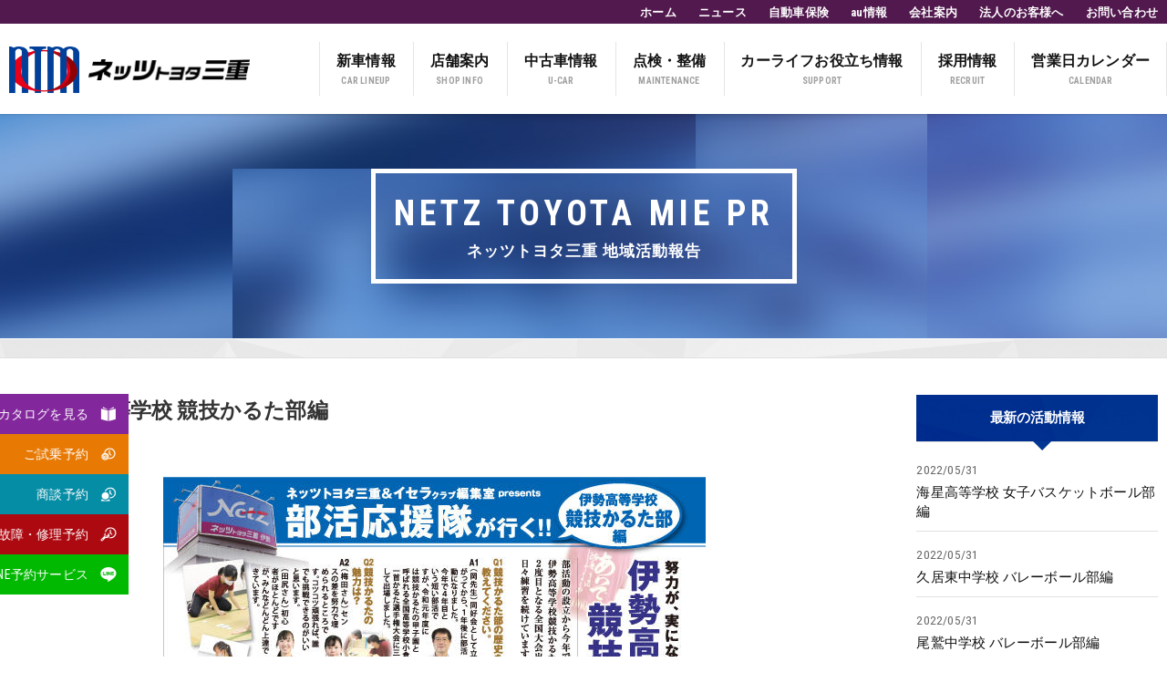

--- FILE ---
content_type: text/html; charset=UTF-8
request_url: https://netzmie.com/pr/club/2020/09/post-45.php
body_size: 8353
content:
<!DOCTYPE html>
<html lang="ja">
<head>
<meta charset="utf-8">
<title>伊勢高等学校 競技かるた部編 - 地域広報活動 | トヨタ車のことならネッツトヨタ三重</title>
<meta name="description" content=" PDFで見る ...">
<link rel="canonical" href="https://netzmie.com/pr/club/2020/09/post-45.php">
    <link rel="prev" href="https://netzmie.com/pr/club/2020/08/post-44.php" title="暁中学校・高等学校 体操部編">
    <link rel="next" href="https://netzmie.com/pr/club/2020/09/post-46.php" title="尾鷲中学校 剣道部編">
<!-- Open Graph Protocol -->
<meta property="og:title" content="伊勢高等学校 競技かるた部編｜トヨタ車のことならネッツトヨタ三重">
<meta property="og:type" content="NewsArticle">
<meta property="og:locale" content="ja_JP">
<meta property="og:url" content="https://netzmie.com/pr/club/2020/09/post-45.php">
<meta property="og:description" content=" PDFで見る ...">
<meta property="og:site_name" content="地域広報活動">
<meta property="og:image" content="https://netzmie.com/pr/assets_c/2020/10/2f386328854d456d18e9e073261c45e926622856-thumb-320x320-566.jpg">
<meta name="viewport" content="width=device-width, initial-scale=1,maximum-scale=1, user-scalable=no">
<link rel="stylesheet" href="/css/news.css?ver20200721">
<link rel="stylesheet" href="/css/movies.css">
<link href="https://fonts.googleapis.com/css?family=Roboto+Condensed:400,700&display=swap" rel="stylesheet">
<link rel="icon" href="/images/cmn/favicon.ico">
<link rel="apple-touch-icon" sizes="180x180" href="/images/cmn/apple-touch-icon.png">
<script src="/js/jquery.js"></script>
<script src="/js/jquery.easing.1.3.js"></script>
<script src="/js/slick.js"></script>
<script src="/js/ofi.js"></script>
<script src="/js/jquery.inview.js"></script>
<script src="/js/cmn.js?202101"></script><!-- Google Tag Manager -->
<script>(function(w,d,s,l,i){w[l]=w[l]||[];w[l].push({'gtm.start':
new Date().getTime(),event:'gtm.js'});var f=d.getElementsByTagName(s)[0],
j=d.createElement(s),dl=l!='dataLayer'?'&l='+l:'';j.async=true;j.src=
'https://www.googletagmanager.com/gtm.js?id='+i+dl;f.parentNode.insertBefore(j,f);
})(window,document,'script','dataLayer','GTM-MFPV4T7');</script>
<!-- End Google Tag Manager -->
<script language="javascript" type="text/javascript">
function MM_jumpMenu(targ,selObj,restore){
eval(targ+".location='"+selObj.options[selObj.selectedIndex].value+"'");
if (restore) selObj.selectedIndex=0;
}
</script>

    <script type="application/ld+json">
    {
      "@context": "http://schema.org",
      "@type": "BlogPosting",
      "headline": "伊勢高等学校 競技かるた部編",
       "image": ["https://netzmie.com/pr/assets_c/2020/10/2f386328854d456d18e9e073261c45e926622856-thumb-320x320-566.jpg"],
      "datePublished": "2020-09-30T10:26:05+09:00",
      "dateModified": "2022-07-08T09:18:05+09:00",
      "description": " PDFで見る ...",
       "author": {"@type": "Person","name": "ネッツトヨタ三重"},
       "publisher": {
                           "@type": "Organization",
                           "name": "ネッツトヨタ三重地域活動報告",
                           "logo": {
                           "@type": "ImageObject",
                           "url": "https://netzmie.com/images/cmn/logo3.png"
                            }
                            },
      "articleBody": "PDFで見る"
    }
    </script>

</head>

<body id="top" class="singlepage bodycat34">
<!-- Google Tag Manager (noscript) -->
<noscript><iframe src="https://www.googletagmanager.com/ns.html?id=GTM-MFPV4T7"
height="0" width="0" style="display:none;visibility:hidden"></iframe></noscript>
<!-- End Google Tag Manager (noscript) -->
<script type="text/javascript" src="//tm.r-ad.ne.jp/118/ra030759000.js" charset="utf-8"></script><div id="load"><div></div><div class="loader"></div></div>
<header>
	<div class="wrapper">
		<div id="logo"><a href="/"><img src="/images/cmn/logo6.png" alt=""><img src="/images/cmn/logo3.png" alt="ネッツトヨタ三重"></a></div>
		<div id="sns_icon" class="hicon">
			<p class="shm3"><a href="#"><svg viewBox="0 0 53 44"><use xlink:href="/images/cmn/svg.svg#snsico"></use></svg><span><i>ソーシャル</i><i>一覧</i></span></a></p>
			<nav id="sns">
				<p><i>FOLLOW US</i><i> Netz TOYOTA MIE </i></p>
				<ul>
					<li><a href="https://x.com/netztoyotamie" target="_blank"><svg viewBox="0 0 53 44"><use xlink:href="/images/cmn/svg5.svg#snsx"></use></svg><span>X</span></a></li>
					<li><a href="https://www.instagram.com/netztoyotamie/" target="_blank"><svg viewBox="0 0 53 44"><use xlink:href="/images/cmn/svg.svg#instagram"></use></svg><span>instagram</span></a></li>
					<li><a href="https://page.line.me/netzmie?openQrModal=true" target="_blank"><svg viewBox="0 0 53 44"><use xlink:href="/images/cmn/svg.svg#line"></use></svg><span>LINE</span></a></li>
					<li><a href="https://www.youtube.com/channel/UCxSznHKS7APF9oRRgHtQMsg" target="_blank"><svg viewBox="0 0 53 44"><use xlink:href="/images/cmn/svg.svg#youtube"></use></svg><span>YouTube</span></a></li>
				</ul>
			</nav>
		</div>
		<div id="calendar_icon" class="hicon">
			<p class="shm2"><a href="#"><svg viewBox="0 0 53 44"><use xlink:href="/images/cmn/svg.svg#calendar"></use></svg><span><i>営業日</i><i>カレンダー</i></span></a></p>
			<div id="hcalendar">
					<p>1月の営業日</p>
	<table class="calendar">
		<thead>
		<tr>
			<th>日</th>
			<th>月</th>
			<th>火</th>
			<th>水</th>
			<th>木</th>
			<th>金</th>
			<th>土</th>
		</thead>
		</tr>
		<tbody>
		<tr>
			<td>&nbsp;</td>
			<td>&nbsp;</td>
			<td>&nbsp;</td>
			<td>&nbsp;</td>
			<td class="off">1</td>
			<td class="off">2</td>
			<td class="off">3</td>
		</tr>
		</tbody>
		<tbody>
		<tr>
			<td class="off">4</td>
			<td class="off">5</td>
			<td>6</td>
			<td>7</td>
			<td class="sun">8</td>
			<td>9</td>
			<td class="sat">10</td>
		</tr>
		</tbody>
		<tbody>
		<tr>
			<td class="sun">11</td>
			<td class="off">12</td>
			<td>13</td>
			<td>14</td>
			<td>15</td>
			<td>16</td>
			<td class="sat">17</td>
		</tr>
		</tbody>
		<tbody>
		<tr>
			<td class="sun">18</td>
			<td class="off">19</td>
			<td class="off">20</td>
			<td>21</td>
			<td>22</td>
			<td>23</td>
			<td class="sat">24</td>
		</tr>
		</tbody>
		<tbody>
		<tr>
			<td class="sun">25</td>
			<td class="off">26</td>
			<td>27</td>
			<td>28</td>
			<td>29</td>
			<td>30</td>
			<td class="sat">31</td>
		</tr>
		</tbody>
	</table>
			<ol><li class="off">
			休店日</li>
			<li>営業時間 10:00〜18:30（サービス受付時間 10:00〜18:15）</li>
				<div class="btn2"><a href="/calendar/">年間カレンダーを見る</a></div>
			</div>
		</div>
		<div id="menu_icon" class="hicon">
			<p class="shm1"><a href="#"><i>メニュー</i></a></p>
			<nav id="nav">
				<ul>
					<li id="nav_newcar"><a href="/newcar/"><svg viewBox="0 0 53 44"><use xlink:href="/images/cmn/svg.svg#car"></use></svg>新車情報<i>CAR LINEUP</i></a>
					<div class="snav">
						<div class="inner">
							<p><a href="/newcar/"><svg viewBox="0 0 53 44"><use xlink:href="/images/cmn/svg.svg#car"></use></svg><span>新車情報</span><i><svg viewBox="0 0 53 44"><use xlink:href="/images/cmn/svg.svg#arrow"></use></svg>トップへ</i></a></p>
							<ul>
								<li><a href="/newcar/lineup/"><svg viewBox="0 0 53 44"><use xlink:href="/images/cmn/svg.svg#car2"></use></svg><span>カーラインナップ</span></a></li>
								<li><a href="/newcar/drivecar/"><svg viewBox="0 0 53 44"><use xlink:href="/images/cmn/svg.svg#tyre"></use></svg><span>試乗車情報</span></a></li>
								<li><a href="/newcar/drivecar-guide/"><svg viewBox="0 0 53 44"><use xlink:href="/images/cmn/svg2.svg#guide"></use></svg><span>試乗ガイド</span></a></li>
								<li><a href="/newcar/plan/"><svg viewBox="0 0 53 44"><use xlink:href="/images/cmn/svg.svg#yen"></use></svg><span>ご購入プラン</span></a></li>
								<li><a href="/webcatalog/"><svg viewBox="0 0 53 44"><use xlink:href="/images/cmn/svg.svg#catalog"></use></svg><span>カタログを見る</span></a></li>
								<li><a href="/newcar/welcab/"><svg viewBox="0 0 53 44"><use xlink:href="/images/cmn/svg.svg#welcab"></use></svg><span>ウェルキャブ</span></a></li>
								<li><a href="/newcar/safety/"><svg viewBox="0 0 53 44"><use xlink:href="/images/cmn/svg.svg#ansin"></use></svg><span>トヨタの安全機能</span></a></li>
								<li><a href="/newcar/ev/"><svg viewBox="0 0 53 44"><use xlink:href="/images/cmn/svg4.svg#ev"></use></svg><span>電気自動車情報</span></a></li>
								<!--<li><a href="/newcar/pickup/"><svg viewBox="0 0 53 44"><use xlink:href="/images/cmn/svg.svg#tokusen"></use></svg><span>特選車情報</span></a></li>-->
							</ul>
						</div>
					</div></li>
					<li id="nav_shop"><a href="/shop/"><svg viewBox="0 0 53 44"><use xlink:href="/images/cmn/svg.svg#shop"></use></svg>店舗案内<i>SHOP INFO</i></a>
					<div class="snav">
						<div class="inner">
							<p><a href="/shop/"><svg viewBox="0 0 53 44"><use xlink:href="/images/cmn/svg.svg#shop"></use></svg><span>店舗案内</span><i><svg viewBox="0 0 53 44"><use xlink:href="/images/cmn/svg.svg#arrow"></use></svg>トップへ</i></a><!--<a href="/shop/shop-staff/" class="btn">全店スタッフ一覧へ</a>--></p>
							<div class="inner2">
								<dl>
									<dt><a href="/shop/"><img src="/images/cmn/area1.png" alt=""><span>北勢エリア</span></a></dt>
									<dd>
										<ul>
											<li><a href="/shop/kuwana/">桑名店</a></li>
											<li><a href="/shop/inabe/">員弁店</a></li>
											<li><a href="/shop/yokkaichi/">四日市店</a></li>
											<li><a href="/shop/yokkaichi-minami/">四日市南店</a></li>
											<li><a href="/shop/yokkaichi-inter/">GR Garage 四日市インター</a></li>
											<li><a href="/shop/suzuka/">鈴鹿店</a></li>
										</ul>
									</dd>
								</dl>
								<dl>
									<dt><a href="/shop/"><img src="/images/cmn/area2.png" alt=""><span>中勢エリア</span></a></dt>
									<dd>
										<ul>
											<li><a href="/shop/tsukita/">津北店</a></li>
											<li><a href="/shop/tsu/">津店</a></li>
											<li><a href="/shop/hisai-inter/">久居インター店</a></li>
											<li><a href="/shop/matsusaka/">松阪店</a></li>
											<li><a href="/shop/matsusaka-minami/">松阪南店</a></li>
										</ul>
									</dd>
								</dl>
								<dl>
									<dt><a href="/shop/"><img src="/images/cmn/area3.png" alt=""><span>南勢エリア</span></a></dt>
									<dd>
										<ul>
											<li><a href="/shop/ise/">伊勢店</a></li>
											<li><a href="/shop/shima/">志摩店</a></li>
											<li><a href="/shop/us-ise/">ユーカーステージ伊勢</a></li>
										</ul>
									</dd>
								</dl>
								<dl>
									<dt><a href="/shop/"><img src="/images/cmn/area4.png" alt=""><span>伊賀地方エリア</span></a></dt>
									<dd>
										<ul>
											<li><a href="/shop/ueno/">上野店</a></li>
											<li><a href="/shop/nabari/">名張店</a></li>
										</ul>
									</dd>
								</dl>
								<dl>
									<dt><a href="/shop/"><img src="/images/cmn/area5.png" alt=""><span>東紀州エリア</span></a></dt>
									<dd>
										<ul>
											<li><a href="/shop/owase/">尾鷲店</a></li>
											<li><a href="/shop/kumano/">熊野店</a></li>
										</ul>
									</dd>
								</dl>
							</div>
						</div>
					</div></li>
					<li id="nav_usedcar"><a href="/usedcar/"><svg viewBox="0 0 53 44"><use xlink:href="/images/cmn/svg.svg#ucar"></use></svg>中古車情報<i>U-CAR</i></a></li>
					<li id="nav_maintenance"><a href="/maintenance/"><svg viewBox="0 0 53 44"><use xlink:href="/images/cmn/svg.svg#wrench"></use></svg>点検・整備<i>MAINTENANCE</i></a>
					<div class="snav">
						<div class="inner">
							<p><a href="/maintenance/"><svg viewBox="0 0 53 44"><use xlink:href="/images/cmn/svg.svg#wrench"></use></svg><span>点検・整備</span><i><svg viewBox="0 0 53 44"><use xlink:href="/images/cmn/svg.svg#arrow"></use></svg>トップへ</i></a></p>
							<ul>
								<li><a href="/maintenance/inspection/"><svg viewBox="0 0 53 44"><use xlink:href="/images/cmn/svg.svg#wrench"></use></svg><span>定期点検について</span></a></li>
								<li><a href="/maintenance/carinspected/"><svg viewBox="0 0 53 44"><use xlink:href="/images/cmn/svg.svg#carinspected"></use></svg><span>車検について</span></a></li>
								<li><a href="/maintenance/price-list/"><svg viewBox="0 0 53 44"><use xlink:href="/images/cmn/svg.svg#priceist"></use></svg><span>車検・点検価格表</span></a></li>
								<li><a href="/maintenance/dailycheck/"><svg viewBox="0 0 53 44"><use xlink:href="/images/cmn/svg.svg#dailycheck"></use></svg><span>日常の点検<br>お手入れについて</span></a></li>
								<li><a href="/maintenance/repair/"><svg viewBox="0 0 53 44"><use xlink:href="/images/cmn/svg.svg#trouble"></use></svg><span>お車のキズ・<br>ヘコみについて</span></a></li>
								<li><a href="/maintenance/service/"><svg viewBox="0 0 53 44"><use xlink:href="/images/cmn/svg.svg#service"></use></svg><span>ネッツトヨタ三重の<br>安心サービス</span></a></li>
							</ul>
						</div>
					</div></li>
					<li id="nav_car-life"><a href="/car-life/"><svg viewBox="0 0 53 44"><use xlink:href="/images/cmn/svg.svg#flag"></use></svg>カーライフお役立ち情報<i>SUPPORT</i></a>
					<div class="snav">
						<div class="inner">
							<p><a href="/car-life/"><svg viewBox="0 0 53 44"><use xlink:href="/images/cmn/svg.svg#flag"></use></svg><span>カーライフお役立ち情報</span><i><svg viewBox="0 0 53 44"><use xlink:href="/images/cmn/svg.svg#arrow"></use></svg>トップへ</i></a></p>
							<ul>
								<li><a href="/car-life/car-choice/"><svg viewBox="0 0 53 44"><use xlink:href="/images/cmn/svg.svg#carchoice"></use></svg><span>安心と納得のクルマ選び</span></a></li>
								<li><a href="/car-life/beginners/"><svg viewBox="0 0 53 44"><use xlink:href="/images/cmn/svg.svg#ucar2"></use></svg><span>初めて車をご購入のお客様</span></a></li>
								<li><a href="/car-life/buycar/"><svg viewBox="0 0 53 44"><use xlink:href="/images/cmn/svg.svg#carinspected"></use></svg><span>車の購入をご検討のお客様</span></a></li>
								<li><a href="/car-life/transfer/"><svg viewBox="0 0 53 44"><use xlink:href="/images/cmn/svg.svg#transfer"></use></svg><span>乗り換えをご検討のお客様</span></a></li>
								<li><a href="/car-life/maintenance-item/"><svg viewBox="0 0 53 44"><use xlink:href="/images/cmn/svg.svg#featureditem"></use></svg><span>メンテナンス商品</span></a></li>
								<li><a href="/car-life/movies/"><svg viewBox="0 0 53 44"><use xlink:href="/images/cmn/svg.svg#movies"></use></svg><span>動画一覧</span></a></li>
								<li><a href="/car-life/download/"><svg viewBox="0 0 53 44"><use xlink:href="/images/cmn/svg.svg#download"></use></svg><span>登録書類ダウンロード</span></a></li>
							</ul>
						</div>
					</div></li>
					<li id="nav_recruit"><a href="/recruit/" target="_blank"><svg viewBox="0 0 53 44"><use xlink:href="/images/cmn/svg.svg#recruit"></use></svg>採用情報<i>RECRUIT</i></a></li>
					<li id="nav_calendar"><a href="/calendar/">営業日カレンダー<i>CALENDAR</i></a></li>
				</ul>
				<div id="hnav">
					<ul>
						<li><a href="/">ホーム</a></li>
						<li><a href="/news/">ニュース</a></li>
						<li><a href="/insurance/">自動車保険</a></li>
						<li><a href="/au/">au情報</a></li>
						<li><a href="/company/">会社案内</a></li>
						<li><a href="/carlease/">法人のお客様へ</a></li>
						<li><a href="/customercenter/">お問い合わせ</a></li>
					</ul>
				</div>
				<div id="snavbg"></div>
			</nav>
		</div>
	</div>
	<nav id="nav_m">
		<li><a href="/webcatalog/"><svg viewBox="0 0 53 44"><use xlink:href="/images/cmn/svg.svg#catalog"></use></svg><span>カタログ一覧</span></a></li>
		<li><a href="/customercenter/trial/"><svg viewBox="0 0 53 44"><use xlink:href="/images/cmn/svg.svg#reservetrial"></use></svg><span>ご試乗予約</span></a></li>
		<li><a href="/customercenter/opportunity/"><svg viewBox="0 0 53 44"><use xlink:href="/images/cmn/svg.svg#reserveopp"></use></svg><span>商談予約</span></a></li>
		<li><a href="/line/" target="_blank"><svg viewBox="0 0 53 44"><use xlink:href="/images/cmn/svg.svg#line"></use></svg><span>LINE予約</span></a></li>
	</nav>
</header>
<div id="shade"></div>
<main>

	<div id="heading">
		<h1 class="h"><span><i>NETZ TOYOTA MIE PR</i>ネッツトヨタ三重 地域活動報告</span></h1>
	</div>
	
	<div class="column">
		<div class="column1">
			<article id="entry-291" class="article3 pop">
				<div class="article_heading">
					<h1>伊勢高等学校 競技かるた部編</h1>
					<p class="date">2020/09/30</p>
				</div>
				<div class="article_body">
					<img alt="nets_toyota_ise_20_09.jpg" src="https://netzmie.com/pr/upimg/nets_toyota_ise_20_09.jpg" width="595" height="602" class="mt-image-center" style="text-align: center; display: block; margin: 0 auto 20px;" />
<p class="mb15" style="text-align:center;"><a href="/pr/upimg/nets_toyota_ise_20_09.pdf" target="_blank" class="blogbtn1">PDFで見る</a></p>

				</div>
			</article>

			
			<div class="pager2">
				<ol>

					<li class="pager_prev"><a rel="prev" href="https://netzmie.com/pr/club/2020/08/post-44.php" title="暁中学校・高等学校 体操部編"><svg viewBox="0 0 53 44"><use xlink:href="/images/cmn/svg.svg#arrow"></use></svg><span><i>暁中学校・高等学校 体操部編</i><i>前の記事へ</i></span></a></li>

					<li class="pager_back"><a href="/pr/"><svg viewBox="0 0 53 44"><use xlink:href="/images/cmn/svg.svg#arrow"></use></svg><span>一覧へ戻る</span></a></li>

					<li class="pager_next"><a rel="next" href="https://netzmie.com/pr/club/2020/09/post-46.php" title="尾鷲中学校 剣道部編"><svg viewBox="0 0 53 44"><use xlink:href="/images/cmn/svg.svg#arrow"></use></svg><span><i>尾鷲中学校 剣道部編</i><i>次の記事へ</i></span></a></li>

				</ol>
			</div>

        

  
  
  
    
    
  
  
			<section id="s_related">
				<h2 class="heading4">関連記事</h2>
				<div class="inner">
          
      
        
					<article class="article1">
						<a href="https://netzmie.com/pr/club/2022/05/post-126.php">
						<h3 class="article_heading">海星高等学校 女子バスケットボール部編</h3>
						<p class="date">2022-05-31</p>
						
						<div class="article_img"><span><img src="https://netzmie.com/pr/assets_c/2022/06/7f7e95834e7ee5ec7e39f7e265cf48c21f37b65f-thumb-900x616-1001.jpg" alt="海星高等学校 女子バスケットボール部編"/></span></div>
                        
                        
						<i class="blogtag34">部活応援隊</i>
						</a>
					</article>
          
        
      
    
      
        
					<article class="article1">
						<a href="https://netzmie.com/pr/club/2022/05/post-125.php">
						<h3 class="article_heading">久居東中学校 バレーボール部編</h3>
						<p class="date">2022-05-31</p>
						
						<div class="article_img"><span><img src="https://netzmie.com/pr/assets_c/2022/06/80fc11850c600bf545eccf9cd911f2a090500ae9-thumb-900x616-1000.jpg" alt="久居東中学校 バレーボール部編"/></span></div>
                        
                        
						<i class="blogtag34">部活応援隊</i>
						</a>
					</article>
          
        
      
    
      
        
					<article class="article1">
						<a href="https://netzmie.com/pr/club/2022/05/post-124.php">
						<h3 class="article_heading">尾鷲中学校 バレーボール部編</h3>
						<p class="date">2022-05-31</p>
						
						<div class="article_img"><span><img src="https://netzmie.com/pr/assets_c/2022/06/71baa8b51b1f5ba954fa34633eb316d330bbfbd2-thumb-900x616-999.jpg" alt="尾鷲中学校 バレーボール部編"/></span></div>
                        
                        
						<i class="blogtag34">部活応援隊</i>
						</a>
					</article>
          
        
      
    
      
        
					<article class="article1">
						<a href="https://netzmie.com/pr/club/2022/05/post-123.php">
						<h3 class="article_heading">伊勢高等学校 放送部編</h3>
						<p class="date">2022-05-31</p>
						
						<div class="article_img"><span><img src="https://netzmie.com/pr/assets_c/2022/06/f2bf1215d740c003480a0530e6ea07ecac6d8bd2-thumb-900x616-998.jpg" alt="伊勢高等学校 放送部編"/></span></div>
                        
                        
						<i class="blogtag34">部活応援隊</i>
						</a>
					</article>
          
        
      
    
				</div>
			</section>
  

		</div>
        
		<div class="column2">
			<div class="sidebar topics">
				<ul>
                     <li><a href="/pr/"><span>最新の活動情報</span></a></li>
					<li><a href="https://netzmie.com/pr/club/2022/05/post-126.php"><span class="date">2022/05/31</span><p>海星高等学校 女子バスケットボール部編</p></a></li><li><a href="https://netzmie.com/pr/club/2022/05/post-125.php"><span class="date">2022/05/31</span><p>久居東中学校 バレーボール部編</p></a></li><li><a href="https://netzmie.com/pr/club/2022/05/post-124.php"><span class="date">2022/05/31</span><p>尾鷲中学校 バレーボール部編</p></a></li><li><a href="https://netzmie.com/pr/club/2022/05/post-123.php"><span class="date">2022/05/31</span><p>伊勢高等学校 放送部編</p></a></li><li><a href="https://netzmie.com/pr/club/2022/04/post-122.php"><span class="date">2022/04/25</span><p>橋北バレーボール スポーツ少年団編</p></a></li>
				</ul>
			</div>

			<div class="sidebar nav">
				<form>
				<span class="select">
                <select name="archive" onchange="javascript:if(this.options [this.selectedIndex] .value != ''){location.href = this.options [this.selectedIndex] .value;}">
					<option value="">月別アーカイブ</option>
					
					<option value="https://netzmie.com/pr/csr/2022/02/">2022年2月(3)</option>
					
					<option value="https://netzmie.com/pr/csr/2020/11/">2020年11月(1)</option>
					
					<option value="https://netzmie.com/pr/csr/2020/07/">2020年7月(1)</option>
					
					<option value="https://netzmie.com/pr/club/2022/05/">2022年5月(4)</option>
					
					<option value="https://netzmie.com/pr/club/2022/04/">2022年4月(4)</option>
					
					<option value="https://netzmie.com/pr/club/2022/03/">2022年3月(4)</option>
					
					<option value="https://netzmie.com/pr/club/2022/02/">2022年2月(1)</option>
					
					<option value="https://netzmie.com/pr/club/2022/01/">2022年1月(4)</option>
					
					<option value="https://netzmie.com/pr/club/2021/12/">2021年12月(4)</option>
					
					<option value="https://netzmie.com/pr/club/2021/11/">2021年11月(4)</option>
					
					<option value="https://netzmie.com/pr/club/2021/10/">2021年10月(4)</option>
					
					<option value="https://netzmie.com/pr/club/2021/09/">2021年9月(4)</option>
					
					<option value="https://netzmie.com/pr/club/2021/08/">2021年8月(4)</option>
					
					<option value="https://netzmie.com/pr/club/2021/07/">2021年7月(4)</option>
					
					<option value="https://netzmie.com/pr/club/2021/06/">2021年6月(4)</option>
					
					<option value="https://netzmie.com/pr/club/2021/05/">2021年5月(4)</option>
					
					<option value="https://netzmie.com/pr/club/2021/04/">2021年4月(4)</option>
					
					<option value="https://netzmie.com/pr/club/2021/03/">2021年3月(4)</option>
					
					<option value="https://netzmie.com/pr/club/2021/02/">2021年2月(4)</option>
					
					<option value="https://netzmie.com/pr/club/2021/01/">2021年1月(4)</option>
					
					<option value="https://netzmie.com/pr/club/2020/12/">2020年12月(4)</option>
					
					<option value="https://netzmie.com/pr/club/2020/11/">2020年11月(4)</option>
					
					<option value="https://netzmie.com/pr/club/2020/10/">2020年10月(4)</option>
					
					<option value="https://netzmie.com/pr/club/2020/09/">2020年9月(4)</option>
					
					<option value="https://netzmie.com/pr/club/2020/08/">2020年8月(4)</option>
					
					<option value="https://netzmie.com/pr/club/2020/07/">2020年7月(4)</option>
					
					<option value="https://netzmie.com/pr/club/2020/04/">2020年4月(2)</option>
					
					<option value="https://netzmie.com/pr/club/2020/03/">2020年3月(4)</option>
					
					<option value="https://netzmie.com/pr/club/2020/02/">2020年2月(4)</option>
					
					<option value="https://netzmie.com/pr/club/2020/01/">2020年1月(4)</option>
					
					<option value="https://netzmie.com/pr/club/2019/12/">2019年12月(4)</option>
					
					<option value="https://netzmie.com/pr/club/2019/11/">2019年11月(3)</option>
					
					<option value="https://netzmie.com/pr/club/2019/10/">2019年10月(3)</option>
					
					<option value="https://netzmie.com/pr/club/2019/08/">2019年8月(3)</option>
					
					<option value="https://netzmie.com/pr/club/2019/07/">2019年7月(3)</option>
					
					<option value="https://netzmie.com/pr/club/2019/06/">2019年6月(3)</option>
					
					<option value="https://netzmie.com/pr/club/2019/05/">2019年5月(2)</option>
					
					<option value="https://netzmie.com/pr/club/2019/04/">2019年4月(3)</option>
					
				</select>
                </span>
				</form>
			</div>
        
			<div class="sidebar nav">
				<ul>
					<li><a href="/pr/"><span>ネッツトヨタ三重地域活動報告</span></a></li>
					<li><a href="/pr/"><span>一覧</span></a></li>
					<li><a href="/pr/club/"><span>部活応援隊</span></a></li>
					<li><a href="/pr/csr/"><span>CSR活動・環境保全活動</span></a></li>
				</ul>
			</div>
			<div class="sidebar nav gnav">
	<ul>
		<li>CONTENTS</li>
		<li><a href="/newcar/"><span>新車情報</span></a></li>
		<li><a href="/shop/"><span>店舗案内</span></a></li>
		<li><a href="/usedcar/"><span>中古車情報</span></a></li>
		<li><a href="/maintenance/"><span>点検・整備</span></a></li>
		<li><a href="/car-life/"><span>カーライフお役立ち情報</span></a></li>
		<li><a href="/company/"><span>会社案内</span></a></li>
	</ul>
</div>        
		</div>
	</div>
    
	<div id="pan">
		<ul vocab="https://schema.org/" typeof="BreadcrumbList">
			<li property="itemListElement" typeof="ListItem">
                 <a property="item" typeof="WebPage" href="https://netzmie.com/"><span property="name"><svg viewBox="0 0 53 44"><use xlink:href="/images/cmn/svg.svg#home"></use></svg>ホーム</span></a>
                 <meta property="position" content="1">
			</li>
			<li property="itemListElement" typeof="ListItem">
                 <a property="item" typeof="WebPage" href="https://netzmie.com/pr/"><span property="name">地域活動報告</span></a>
                 <meta property="position" content="2">
			</li>
			<li property="itemListElement" typeof="ListItem">
                 <a property="item" typeof="WebPage" href="https://netzmie.com/pr/club/2020/09/post-45.php"><span property="name">伊勢高等学校 競技かるた部編</span></a>
                 <meta property="position" content="3">
            </li>
		</ul>
	</div>

	<div class="banner">
	<div class="slider">
		<div><a href="/kids-soccer/" target="_blank"><picture><source srcset="/images/cmn/banner20.webp" type="image/webp"><img src="/images/cmn/banner20.jpg" alt="キッズサッカー巡回指導報告"></picture></a></div>
		<div><a href="/ev-check/" target="_blank"><picture><source srcset="/images/cmn/banner19.webp" type="image/webp"><img src="/images/cmn/banner19.jpg" alt="電気自動車診断"></picture></a></div>
		<div><a href="/line/" target="_blank"><picture><source srcset="/images/cmn/banner18.webp" type="image/webp"><img src="/images/cmn/banner18.jpg" alt="LINE予約サービス"></picture></a></div>
		<div><a href="/newcar/ev/" target="_blank"><picture><source srcset="/images/cmn/banner17.webp" type="image/webp"><img src="/images/cmn/banner17.jpg" alt="電気自動車の事ならネッツトヨタ三重"></picture></a></div>    
		<div><a href="/camping-car/" target="_blank"><picture><source srcset="/images/cmn/banner16_v2.webp" type="image/webp"><img src="/images/cmn/banner16_v2.jpg" alt="キャンピングカーレンタカー"></picture></a></div>
		<div><a href="/web-meeting/" target="_blank"><picture><source srcset="/images/cmn/banner15.webp" type="image/webp"><img src="/images/cmn/banner15.jpg" alt="Web相談のサービスはじめました！"></picture></a></div>
		<div><a href="/newcar/drivecar-guide/" target="_blank"><picture><source srcset="/images/cmn/banner14.webp" type="image/webp"><img src="/images/cmn/banner14.jpg" alt="試乗ガイド"></picture></a></div>
		<div><a href="/lp/support/" target="_blank"><picture><source srcset="/images/cmn/banner12.webp" type="image/webp"><img src="/images/cmn/banner12.jpg" alt="24時間 事故・故障受付センター"></picture></a></div>
		<div><a href="/pr/" target="_blank"><picture><source srcset="/images/cmn/banner9.webp" type="image/webp"><img src="/images/cmn/banner9.jpg" alt="ネッツトヨタ三重地域広報活動"></picture></a></div>
		<div><a href="https://kinto-jp.com/" target="_blank"><picture><source srcset="/images/cmn/banner10.webp" type="image/webp"><img src="/images/cmn/banner10.jpg" alt="KINTO"></picture></a></div>
		<div><a href="/lp/chulip/" target="_blank"><picture><source srcset="/images/cmn/banner1_v2.webp" type="image/webp"><img src="/images/cmn/banner1_v2.jpg" alt="チューリップくらぶ会員募集中"></picture></a></div>
		<div><a href="/car-life/car-choice/" target="_blank"><picture><source srcset="/images/cmn/banner7.webp" type="image/webp"><img src="/images/cmn/banner7.jpg" alt="安心と納得のクルマ選び"></picture></a></div>
	</div>
</div>	
	<section id="s_sns">
	<h2 class="heading1">FOLLOW US Netz TOYOTA MIE<span><i>ネッツトヨタ三重はソーシャルを活用した</i><i>情報を発信しています。<br></i>
	<i>みなさまにより良い情報をお届けしていきますので</i><i>応援お願いいたします。</i></span></h2>
	<ul>
		<li><a href="https://x.com/netztoyotamie" target="_blank"><svg viewBox="0 0 53 44"><use xlink:href="/images/cmn/svg5.svg#snsx"></use></svg><span>X</span></a></li>
		<li><a href="https://www.instagram.com/netztoyotamie/" target="_blank"><svg viewBox="0 0 53 44"><use xlink:href="/images/cmn/svg.svg#instagram"></use></svg><span>instagram</span></a></li>
		<li><a href="https://page.line.me/netzmie?openQrModal=true" target="_blank"><svg viewBox="0 0 53 44"><use xlink:href="/images/cmn/svg.svg#line"></use></svg><span>LINE</span></a></li>
		<li><a href="https://www.youtube.com/channel/UCxSznHKS7APF9oRRgHtQMsg" target="_blank"><svg viewBox="0 0 53 44"><use xlink:href="/images/cmn/svg.svg#youtube"></use></svg><span>YouTube</span></a></li>
	</ul>
</section>
</main>

<footer>
	<nav>
		<ul>
			<li><a href="/newcar/">お車を探す</a></li>
			<li><a href="/newcar/">新車情報</a></li>
			<li><a href="/newcar/lineup/">新車ラインナップ</a></li>
			<li><a href="/newcar/drivecar/">試乗車一覧</a></li>
			<li><a href="/newcar/plan/">ご購入プラン</a></li>
			<li><a href="/newcar/welcab/">ウェルキャブ</a></li>
			<li><a href="/usedcar/">中古車情報</a></li>
			<li><a href="/newcar/ev/">電気自動車情報</a></li>
		</ul>
		<ul>
			<li><a href="/shop/">店舗案内</a></li>
			<li><a href="/shop/kuwana/">桑名店</a></li>
			<li><a href="/shop/ise/">伊勢店</a></li>
			<li><a href="/shop/inabe/">員弁店</a></li>
			<li><a href="/shop/shima/">志摩店</a></li>
			<li><a href="/shop/yokkaichi/">四日市店</a></li>
			<li><a href="/shop/ueno/">上野店</a></li>
			<li><a href="/shop/yokkaichi-minami/">四日市南店</a></li>
			<li><a href="/shop/nabari/">名張店</a></li>
			<li><a href="/shop/yokkaichi-inter/">GR Garage 四日市インター</a></li>
			<li><a href="/shop/owase/">尾鷲店</a></li>
			<li><a href="/shop/suzuka/">鈴鹿店</a></li>
			<li><a href="/shop/kumano/">熊野店</a></li>
			<li><a href="/shop/tsukita/">津北店</a></li>
			<li><a href="/shop/tsu/">津店</a></li>
			<li><a href="/shop/us-ise/">ユーカーステージ伊勢</a></li>
			<li><a href="/shop/hisai-inter/">久居インター店</a></li>
			<li><a href="/shop/matsusaka/">松阪店</a></li>
			<!--<li><a href="/shop/shop-staff/">全店スタッフ一覧</a></li>-->
			<li><a href="/shop/matsusaka-minami/">松阪南店</a></li>
		</ul>
		<ul>
			<li><a href="/maintenance/">点検・整備</a></li>
			<li><a href="/maintenance/inspection/">定期点検について</a></li>
			<li><a href="/maintenance/carinspected/">車検について</a></li>
			<li><a href="/maintenance/price-list/">車検・点検価格表</a></li>
			<li><a href="/maintenance/dailycheck/">日常の点検・お手入れについて</a></li>
			<li><a href="/maintenance/repair/">お車のキズ・ヘコみについて</a></li>
			<li><a href="/maintenance/service/">ネッツトヨタ三重の安心サービス</a></li>
		</ul>
		<ul>
			<li><a href="/car-life/">カーライフお役立ち情報</a></li>
			<li><a href="/company/">会社案内</a></li>
			<li><a href="/recruit/">採用情報</a></li>
			<li><a href="/insurance/">自動車保険</a></li>
			<li><a href="/au/">au情報</a></li>
			<li><a href="/carlease/">法人のお客様へ</a></li>
			<li><a href="/news/">ニュース一覧</a></li>
		</ul>
		<ul>
			<li><a href="/customercenter/">各種お問合わせ一覧</a></li>
			<li><a href="/privacypolicy/">プライバシーポリシー</a></li>
			<li><a href="/privacypolicy/#s_privacypolicy12">反社会的勢力排除宣言</a></li>
			<li><a href="/ownership/">所有権解除について</a></li>
			<li><a href="/sitemap/">サイトマップ</a></li>
			<li><i>三重県公安委員会 古物商許可証番号</i><i>第551220121500号</i></li>
		</ul>
	</nav>

	<p><span>&copy; NETZ TOYOTA MIE Co.,Ltd. All right reserved.</span></p>
</footer>

<div id="fixdlink">
	<ul>
		<li><a href="/webcatalog/" target="_blank"><span>カタログを見る</span><svg viewBox="0 0 53 44"><use xlink:href="/images/cmn/svg.svg#catalog"></use></svg></a></li>
		<li><a href="/customercenter/trial/" target="_blank"><span>ご試乗予約</span><svg viewBox="0 0 53 44"><use xlink:href="/images/cmn/svg.svg#reservetrial"></use></svg></a></li>
		<li><a href="/customercenter/opportunity/" target="_blank"><span>商談予約</span><svg viewBox="0 0 53 44"><use xlink:href="/images/cmn/svg.svg#reserveopp"></use></svg></a></li>
		<li><a href="/customercenter/maintenance/" target="_blank"><span>故障・修理予約</span><svg viewBox="0 0 53 44"><use xlink:href="/images/cmn/svg.svg#reservewrench"></use></svg></a></li>
		<li><a href="/line/" target="_blank"><span>LINE予約サービス</span><svg viewBox="0 0 53 44"><use xlink:href="/images/cmn/svg.svg#line"></use></svg></a></li>
	</ul>
</div>

<div id="sc"><a href="#top" class="pagelink"></a></div>
</body>
</html>

--- FILE ---
content_type: text/css
request_url: https://netzmie.com/css/news.css?ver20200721
body_size: 6006
content:
@charset "UTF-8";
@import url(cmn.css);
@import url(base.css?202201);

/*----------------------------heading-----------------------------------*/

#heading{
	background: url(../images/cmn/mv1bg.jpg) 70% 60% no-repeat fixed;
	background-size: cover;
}

.singlepage #heading .h{font-weight:bold;}
.singlepage.bodycat6 .sidebar.nav ul li.activecat6 a:before{width: 3px;}
.singlepage.bodycat7 .sidebar.nav ul li.activecat7 a:before{width: 3px;}
.singlepage.bodycat8 .sidebar.nav ul li.activecat8 a:before{width: 3px;}
.singlepage.bodycat9 .sidebar.nav ul li.activecat9 a:before{width: 3px;}

.article1 .article_img+i.blogtag6{background: #1bc1a0;}
.article1 .article_img+i.blogtag7{background: #ff4d52;}
.article1 .article_img+i.blogtag8{background: #f02475;}
.article1 .article_img+i.blogtag9{background: #feba01;}

.article1 .article_img+i.blogtag11{background: #2b86e3;}
.article1 .article_img+i.blogtag12{background: #20c6cc;}

.singlepage .article_body img {height: auto;}
.singlepage .article_body img.mt-image-none{margin-bottom: 30px;}
.singlepage .article_body img.mt-image-left {margin: 0 20px 30px 0!important;float: left!important;}
.singlepage .article_body img.mt-image-right{margin: 0 0 30px 20px!important;float: right!important;}
.singlepage .article_body img.mt-image-center{margin: 0 auto 40px;text-align:center;}
.singlepage .article_body p{margin-bottom:25px;}
.singlepage .article_body a{color:#023692;}
.singlepage .article_body a:hover{color:#000;text-decoration: underline;}

@media screen and (max-width: 650px){
.singlepage .article_body img.mt-image-left {display: block;margin: 0 auto 30px auto!important;float: none!important;}
.singlepage .article_body img.mt-image-right{display: block;margin: 0 auto 30px auto!important;float: none!important;}
.singlepage .article_body img.mt-image-center{display: block;}
}

/*----------------------------blogcont-----------------------------------*/


.sidebar.nav.carlife-side ul li:nth-of-type(1):before{display:none;}
.sidebar.nav.carlife-side ul li:nth-of-type(1) a{padding: 25px 10px;}

.sidebar ul li.sn-m a{background: #023692;color:#fff;}
.sidebar ul li.sn-m-c a{padding: 10px 10px 10px 23px;}
.sidebar ul li.sn-m-g a{background: #f8f8f8;padding: 10px 10px 10px 33px;}

.sidebar ul li.sn-m a:hover{background: #033faa!important;}

.article_body .hbox{padding:15px 12px;background:#f8f8f8;}
.article_body .h2-t1{color: #023692;font-weight: 700;font-size: 2.1rem;line-height: 1.5;margin:10px 0 25px;}
.article_body .h2-t2{color: #023692;font-weight: 700;font-size: 1.9rem;line-height: 1.5;margin:20px 0 35px;border-left:2px solid #023692;padding:0 15px;}
.article_body .h3-t1{color: #023692;font-weight: 700;font-size: 2.0rem;line-height: 1.5;padding-bottom: 10px;margin:10px 0 25px;border-bottom: 1px solid #e0e0e0;position: relative;}
.article_body .h3-t1:before {content: "";display: block;width: 30%;height: 1px;background: #023692;position: absolute;bottom: -1px;left: 0;}
.article_body .h4-t1{color: #023692;font-weight: 700;font-size: 1.8rem;line-height: 1.4;margin:10px 0 15px;border-left:1px solid #023692;padding:5px 0 5px 15px;}
.article_body .tbig1{color: #023692;font-weight: 700;font-size: 2.2rem;line-height: 1.5;}
.article_body .imgpcnone{display:none;}

.article_body .imgbox2 {
    display: -webkit-box;
    display: -webkit-flex;
    display: -ms-flexbox;
    display: flex;
    width:100%;
		justify-content: space-between;
		margin-bottom: 30px;
}
.article_body .imgbox2 li{
	  width: 48%;
}
.article_body .imgbox2 li p{
	  text-align: center;
		font-size: 1.4rem;
		padding:10px 0;
		display:block;
}

.article_body .imgbox3 {
    display: -webkit-box;
    display: -webkit-flex;
    display: -ms-flexbox;
    display: flex;
    width:100%;
		justify-content: space-between;
		margin-bottom: 30px;
}
.article_body .imgbox3 li{
	  width: 31%;
}
.article_body .imgbox3 li p{
	  text-align: center;
		font-size: 1.4rem;
		padding:10px 0;
		display:block;
}

.article_body .ytif{
  position:relative;
  width:100%;
  padding-top:56.25%;
  margin-bottom:15px;
}
.article_body .ytif iframe{
  position:absolute;
  top:0;
  right:0;
  width:100%;
  height:100%;
}

.article_body .cf{clear:both;}
.article_body .bach1{position: relative;background: url(../images/cmn/bg.jpg);color: #fff;text-align: center;display: inline-block;font-weight: 700;padding:4px 13px;font-size: 1.25rem;}
.article_body .bach1:before {
    content: "";
    display: block;
    height: 0;
    width: 0;
    border-top: 10px solid #023692;
    border-left: 10px solid transparent;
    border-right: 10px solid transparent;
    pointer-events: none;
    position: absolute;
    bottom: -10px;
    left: 20px;
    z-index: 2;
}
.article_body .bach1.coreng{background:#fb7600;}
.article_body .bach1.coreng:before {border-top: 10px solid #fb7600;}

.article_body .inner-box{border: 1px solid #e0e0e0; padding: 8px 8px 0 8px; display: block;margin-left:140px;}

.dltable dl {display: flex;width: 100%;align-items: center;justify-content: space-between;text-align: left;border-bottom: 1px solid #e0e0e0;padding: 10px 0;}
.dltable dl:nth-of-type(1) {border-top: 1px solid #e0e0e0;}
.dltable dl:last-of-type{margin-bottom:50px;}
.dltable dt {position: relative;width: 300px;font-weight: 700;padding-left: 25px;line-height: 1.5;}
.dltable dd {width: calc(100% - 300px);border-left: 1px solid #023692;padding-left: 25px;}

.dltable2 dl {display: flex;width: 100%;align-items: center;justify-content: space-between;text-align: left;border-bottom: 1px dotted #e0e0e0;padding: 10px 0;}
.dltable2 dl:nth-of-type(1) {border-top: 1px dotted #e0e0e0;}
.dltable2 dl:last-of-type{margin-bottom:50px;}
.dltable2 dt {position: relative;width: 160px;font-weight: 700;padding: 0 10px;line-height: 1.5;text-align: center;}
.dltable2 dt span{background:#fb7600;color:#fff;padding:0 10px;}
.dltable2 dd {width: calc(100% - 160px);padding: 0 20px;}

.blogtable1{width:100%;border-top: 1px solid #e0e0e0;margin-bottom:10px;}
.blogtable1 th, .blogtable1 td{vertical-align:middle;padding:10px;border-bottom: 1px solid #e0e0e0;border-right: 1px dotted #e0e0e0;}
.blogtable1 th{background:#f2f6fd;}
.blogtable1 th:last-of-type, .blogtable1 td:last-of-type{border-right:none;}
.blogtable1 td:last-of-type{text-align:center;font-weight: 700;}

.blogtable2{width:100%;border-top: 1px solid #e0e0e0;margin-bottom:10px;}
.blogtable2 th, .blogtable2 td{vertical-align:middle;padding:10px;border-bottom: 1px solid #e0e0e0;border-right: 1px dotted #e0e0e0;}
.blogtable2 th{background:#fafafa;}
.blogtable2 td:nth-of-type(1){background:#fafafa;}
.blogtable2 td:nth-of-type(2){text-align:center;}
.blogtable2 th:last-of-type, .blogtable2 td:last-of-type{border-right:none;}
.blogtable2 td:last-of-type{text-align:center;font-weight: 700;}

.blogul1{display:block;width:100%;padding-left:20px;}
.blogul1 li{margin-bottom:15px;list-style: circle;}

.item-title{color: #023692;font-weight: 700;font-size: 1.8rem;padding-bottom:10px;border-bottom: 1px dotted #e0e0e0;}

.entry2box {display:block;width:100%;overflow:hidden;margin:.5em 0 .5em;list-style:none;
  -moz-box-sizing:border-box; -webkit-box-sizing:border-box; -o-box-sizing:border-box; -ms-box-sizing:border-box; box-sizing:border-box;}
.entry2box li{float:left;width:48%;margin:0 4% 15px 0;}
.entry2box.e6-4 li:nth-child(1){width:54%;}
.entry2box.e6-4 li:nth-child(2){width:42%;}
.entry2box li:nth-child(2){margin-right:0%;}

/*------青----*/
.t-color1{color: #023692;}
/*------オレンジ----*/
.t-color2{color: #fb7600;}
/*------赤----*/
.t-color3{color: #de0000;}
/*------赤ピンク----*/
.t-color4{color: #f7133e;}
/*------薄い青----*/
.t-color4{color: #206dcc;}


.text-min1{font-size: 1.3rem;}
.text-max1{font-size: 1.8rem;}
.text-max2{font-size: 2.2rem;}

.text-center{text-align:center;}
.text-center2{text-align:center;}
.text-right{text-align:right;}
.text-right2{text-align:right;}

a.blogbtn1{
	text-align: justify;
	line-height: 1.45;
	color: #fff !important;
	background: #023692;
	display: inline-flex;
	align-items: center;
	justify-content: center;
	width: auto;
	margin: 0 10px 10px 0px;
	font-weight: 700;
	padding: 15px 15px;
	transition: 0.2s ease-out;
	transition-property: background-color, color;
	min-width: 220px;
	font-size: 1.55rem;
	box-shadow: 5px 5px 10px rgba(0,0,0,0.2);
}
a.blogbtn1:hover{background: #002465;text-decoration:none!important;}

a.blogbtn1.pds{padding: 6px 15px;font-size: 1.45rem;}

@media screen and (max-width: 650px){
.article_body .inner-box{margin-left:0px;}
.dltable dt {width: 200px;}
.article_body .imgpcnone{display:block;}
.article_body .imgspnone{display:none;}
.text-center2{text-align:left;}
.text-right2{text-align:left;}
.tablescroll{overflow: auto;white-space: nowrap;margin-bottom: 20px;}
.tablescroll::-webkit-scrollbar{height: 5px;}
.tablescroll::-webkit-scrollbar-track{background: #F1F1F1;}
.tablescroll::-webkit-scrollbar-thumb {background: #206dcc;}
.entry2box li{float:none;width:100%;margin:0 0% 10px 0;}
.entry2box.e6-4 li:nth-child(1){width:100%;}
.entry2box.e6-4 li:nth-child(2){width:100%;}
}



/*----------------------------s_news1-----------------------------------*/

#s_news1{
	position: relative;
	padding-bottom: 0;
}
#s_news1 .heading1{
	padding-left: 100px;
	padding-right: 100px;
}
#s_news1 p.layout{
	position: absolute;
	right: 0;
	top: 60px;
}
#s_news1 .wrapper{
	margin-bottom: 20px;
}
#s_news1 .wrapper:last-child{
	margin-bottom: 60px;
}
@media screen and (max-width: 470px){
	#s_news1 .heading1{
		padding-left: 0;
		padding-right: 0;
	}
	#s_news1 p.layout{
		position: static;
		background: #f0f0f0;
		border-top: 1px solid #e0e0e0;
	}
}

#s_news1 .wrapper.layout1{
	display: block;
}
#s_news1 .wrapper.layout1 .article1{
	display: block;
	padding: 15px 0;
	border-bottom: 1px solid #e0e0e0;
}
#s_news1 .wrapper.layout1 article.article1:nth-of-type(1){
	border-top: 1px solid #e0e0e0;
}
#s_news1 .wrapper.layout1 article.article1:nth-last-of-type(1){
	margin-bottom: 40px;
}
#s_news1 .wrapper.layout1 .article1 a{
	border: none;
	box-shadow: none;
	display: flex;
	flex-wrap: wrap;
	align-items: flex-start;
	justify-content: center;
	padding: 0;
	min-height: 100px;
}
#s_news1 .wrapper.layout1 .article1 .article_heading{
	padding: 0 0 0 190px;
	font-weight: 700;
}
#s_news1 .wrapper.layout1 .article1 .date{
	text-align: left;
	padding: 0 0 10px 190px;
}
#s_news1 .wrapper.layout1 .article1 .article_img{
	width: 170px;
	height: 100px;
	margin: 0;
	padding: 0;
	position: absolute;
	top: calc(50% - 50px);
	left: 0;
}
#s_news1 .wrapper.layout1 .article1 .article_img+i{
	position: static;
	margin: 0 0 -23px 265px;
	order: 1;
}
.bodycarlife #s_news1 .wrapper.layout1 .article1 .article_img+i{
	position: static;
	margin: 0 0 10px 190px;
	order: 1;
}

.newsbtn {width:100%;text-align:center;}
.newsbtn a{
	text-align: justify;
	line-height: 1.45;
	color: #fff !important;
	background: #023692;
	display: inline-flex;
	align-items: center;
	justify-content: center;
	width: auto;
	margin: 15px 0px 15px;
	font-weight: 700;
	padding: 15px 15px;
	transition: 0.2s ease-out;
	transition-property: background-color, color;
	min-width: 220px;
	font-size: 1.55rem;
}
.newsbtn a:hover{
	background: #002465;
}

@media screen and (max-width: 650px){
	#s_news1 .wrapper.layout1 .article1 a{
		border: none;
		box-shadow: none;
		display: flex;
		flex-wrap: wrap;
		align-items: flex-start;
		justify-content: center;
		padding: 0;
		min-height: 15vw;
	}
	#s_news1 .wrapper.layout1 .article1 .article_heading{
		padding: 0 0 0 calc(25vw + 10px);
	}
	#s_news1 .wrapper.layout1 .article1 .date{
		padding: 0 0 5px calc(25vw + 10px);
	}
	#s_news1 .wrapper.layout1 .article1 .article_img{
		width: 25vw;
		height: 15vw;
		top: calc(50% - 7.5vw);
	}
	#s_news1 .wrapper.layout1 .article1 .article_img+i{
		margin: 0 0 -18px calc(25vw + 75px);
		font-size: 1.3rem;
		line-height: 1.1;
		padding: 2px 5px;
	}
	.bodycarlife #s_news1 .wrapper.layout1 .article1 .article_img+i{
		margin: 0 0 0 calc(25vw + 10px);
		font-size: 1.3rem;
		line-height: 1.1;
		padding: 2px 5px;
	}
	.article_body .imgbox2 {
	    flex-direction: column;
	}
	.article_body .imgbox2 li{
		  width: 100%;
			margin-bottom: 20px;
	}
	.article_body .imgbox2 li p{
		  text-align: left;
	}
	.article_body .imgbox3 {
	    flex-direction: column;
	}
	.article_body .imgbox3 li{
		  width: 100%;
		margin-bottom: 20px;
	}
	.article_body .imgbox3 li p{
		 text-align: left;
	}
}
@media screen and (max-width: 470px){
	#s_news1 .wrapper.layout1 .article1 a{
		min-height: 22vw;
	}
	#s_news1 .wrapper.layout1 .article1 .date{
		padding: 0 0 0 calc(25vw + 10px);
	}
	#s_news1 .wrapper.layout1 .article1 .article_img{
		width: 25vw;
		height: 22vw;
		top: calc(50% - 11vw);
	}
	#s_news1 .wrapper.layout1 .article1 .article_img+i{
		margin: 0 0 5px calc(25vw + 10px);
		position: static;
	}
}

#s_news1 .wrapper.layout2{
	display: flex;
	flex-wrap: wrap;
	align-items: stretch;
	align-content: stretch;
	justify-content: flex-start;
}
#s_news1 .wrapper.layout2 .article1{
	width: 31.66%;
	margin-bottom: 25px;
	margin-left: 2.5%
}
#s_news1 .wrapper.layout2 .article1:nth-of-type(3n-2){
	margin-left: 0;
}
@media screen and (max-width: 850px){
	#s_news1 .wrapper.layout2{
		padding-top: 20px;
	}
	#s_news1 .wrapper.layout2 .article1,
	#s_news1 .wrapper.layout2 .article1:nth-of-type(3n-2){
		width: 48.5%;
		margin-bottom: 20px;
		margin-left: 3%
	}
	#s_news1 .wrapper.layout2 .article1:nth-of-type(2n-1){
		margin-left: 0;
	}
}


.kidukai-poto{
	display: -webkit-box;
	display: -webkit-flex;
	display: -ms-flexbox;
	display: flex;
	width:100%;
	flex-wrap: wrap;
}
.kidukai-poto li{
	width:32%;
	margin:0 2% 15px 0;
}
.kidukai-poto li:nth-of-type(3n+3){
	margin-right:0%;
}

.singlepage .article_body .kidukai-poto li img.mt-image-none {
    margin-bottom: 10px;
}

.kidukai-box{
	background:#f7f7f7;
	padding:15px;
}
.kidukai-box .kidukai-box-title{
	font-size: 1.8rem;
	margin-bottom: 15px;
}

.kidukai-box .kidukai-box-title .p1{
	display:block;
	font-size:1.8rem;
	font-weight:600;
	margin-bottom:15px;
}
.kidukai-box .kidukai-box-title .p2{
	display:block;
	font-size:1.6rem;
	font-weight:600;
}

.kidukai-box .kidukai-box-inner{
	display: -webkit-box;
	display: -webkit-flex;
	display: -ms-flexbox;
	display: flex;
	width:100%;
	justify-content: space-between;
}
.kidukai-box .kidukai-box-inner .l{
	width:70%;
	font-size:1.4rem;
}
.kidukai-box .kidukai-box-inner .r{
	width:28%;
}

@media screen and (max-width: 680px){
	.kidukai-poto li{
	width:49%;
	margin:0 2% 15px 0;
}
.kidukai-poto li:nth-of-type(3n+3){
	margin-right:2%;
}
.kidukai-poto li:nth-of-type(2n+2){
	margin-right:0%;
}
.kidukai-box .kidukai-box-inner{
	flex-wrap: wrap;
}
.kidukai-box .kidukai-box-inner .l{
	width:100%;
	margin-bottom:15px;
}
.kidukai-box .kidukai-box-inner .r{
	width:100%;
}
}


.entry_img3box{
  display: -webkit-box;
	display: -webkit-flex;
	display: -ms-flexbox;
	display: flex;
	width:100%;
	flex-wrap: wrap;
  -webkit-box-sizing: border-box;
  -moz-box-sizing: border-box;
  box-sizing: border-box;
}
.entry_img3box li{
  width:32%;
  margin:0 2% 20px 0;
}
.entry_img3box li:nth-of-type(3n+3){
  margin-right: 0%;
}
@media screen and (max-width: 980px){
  .entry_img3box li{
    width:49%;
    margin:0 2% 20px 0;
  }
  .entry_img3box li:nth-of-type(3n+3){
    margin-right: 2%;
  }
  .entry_img3box li:nth-of-type(2n+2){
    margin-right: 0%;
  }
}

.entry_img3box2{
  display: -webkit-box;
	display: -webkit-flex;
	display: -ms-flexbox;
	display: flex;
	width:100%;
	flex-wrap: wrap;
  -webkit-box-sizing: border-box;
  -moz-box-sizing: border-box;
  box-sizing: border-box;
}
.entry_img3box2 li{
  width:32%;
  margin:0 2% 20px 0;
}
.entry_img3box2 li a{
	width: 100%;
  display: block;
  transition: 0.2s ease-in-out;
}
.entry_img3box2 li:nth-of-type(3n+3){
  margin-right: 0%;
}
.entry_img3box2 li div{
	 width: 100%;
  height: 0;
  padding: 0 0 65%;
  position: relative;
}
.entry_img3box2 li div span {
    display: block;
    width: 100%;
    height: 100%;
    position: absolute;
    top: 0;
    left: 0;
    overflow: hidden;
}
.entry_img3box2 li div span img {
    object-fit: cover;
    object-position: 50% 65%;
    font-family: 'object-fit: cover; object-position: 50% 65%;';
    width: 100%;
    height: 100%;
    max-width: none;
    will-change: transform;
    transition: 0.5s ease-out;
    transform: scale(1.01);
}
.entry_img3box2 li a:hover div span img{
	transform: scale(1.07);
}
@media screen and (max-width: 980px){
  .entry_img3box2 li{
    width:49%;
    margin:0 2% 20px 0;
  }
  .entry_img3box2 li:nth-of-type(3n+3){
    margin-right: 2%;
  }
  .entry_img3box2 li:nth-of-type(2n+2){
    margin-right: 0%;
  }
}


.clb_imgbox2 {
    display: -webkit-box;
    display: -webkit-flex;
    display: -ms-flexbox;
    display: flex;
    width:100%;
		justify-content: space-between;
		align-items: center;
		flex-wrap: wrap;
		margin-bottom: 50px;
}
.clb_imgbox2 li:nth-of-type(1){
	  width: 40%;
}
.clb_imgbox2 li:nth-of-type(2){
	  width: 5%;
}
.clb_imgbox2 li:nth-of-type(3){
	  width: 48%;
}
.clb_imgbox2 li img{
	display:block;
	width:100%;
	margin:0 auto;
}
.clb_imgbox2 li:nth-of-type(2) img.pc{
	display:block;
	max-width:30px;
}
.clb_imgbox2 li:nth-of-type(2) img.sp{
	display:none;
	max-width:50px;
}

.clb_mostbe {
	text-align: center;
	font-size: 2.2rem;
	font-weight: bold;
	color:#fff;
	background: #023692;
	padding:15px;
	margin-bottom: 30px;
	border-radius: 5px;
}
.clb_mostbe2 {
	text-align: center;
	font-size: 2.0rem;
	font-weight: bold;
	color:#023692;
	margin-bottom: 30px;
}

.clb_imgbox2_2 {
    display: -webkit-box;
    display: -webkit-flex;
    display: -ms-flexbox;
    display: flex;
    width:100%;
		justify-content: space-between;
		flex-wrap: wrap;
		padding:50px 0;
		border-bottom: 1px solid #e0e0e0;
}
.clb_imgbox2_2:last-of-type{
	border-bottom:none;
}
.clb_imgbox2_2 li:nth-of-type(1){
	  width: 60%;
}
.clb_imgbox2_2 li:nth-of-type(2){
	  width: 35%;
}

.clb_imgbox2_2 li:nth-of-type(1) span{
	display:block;
	margin-bottom: 15px;
}
.clb_imgbox2_2 li:nth-of-type(1) span img{
	display:block;
	width:100%;
	max-width:180px;
	margin-bottom: 0px;
}
.clb_imgbox2_2 li:nth-of-type(1) h4{
	display:block;
	font-size: 2.0rem;
	font-weight: bold;
	margin-bottom: 15px;
}
.clb_imgbox2_2 li:nth-of-type(1) h5{
	display:block;
	font-size: 2.6rem;
	font-weight: bold;
	color:#023692;
	margin-bottom: 15px;
}
.clb_imgbox2_2 li:nth-of-type(2){
	font-size: 1.4rem;
}

.clb_imgbox2_2 li:nth-of-type(2) img{
	display:block;
	width:100%;
	max-width:500px;
	margin:0 auto 10px!important;
}
@media screen and (max-width: 680px){
	.clb_imgbox2 li:nth-of-type(1){
		  width: 100%;
	}
	.clb_imgbox2 li:nth-of-type(2){
		 width: 100%;
	}
	.clb_imgbox2 li:nth-of-type(3){
		  width: 100%;
	}
	.clb_imgbox2 li:nth-of-type(2) img.pc{
		display:none;
	}
	.clb_imgbox2 li:nth-of-type(2) img.sp{
		display:block;
	}
	.clb_imgbox2_2 {
			padding:30px 0;
	}
	.clb_imgbox2_2 li:nth-of-type(1){
		  width: 100%;
	}
	.clb_imgbox2_2 li:nth-of-type(2){
		  width: 100%;
	}
}


.n202407_s1 {
	display: block;
	text-align: center;
	font-size: 24px;
	font-weight: bold;
	color:#023692;
}
.n202407_s2 {
	text-align: center;
}
.n202407_p1{
	padding-top:15px;
	text-align: center;
	font-size: 26px;
	font-weight: bold;
	color:#f93aaa;
}
.n202407_p1 span{
	font-size: 18px;
	margin-left:5px;
	color:#000;
}
.n202407_h{
	display: block;
	text-align: center;
	font-size: 24px;
	padding: 15px 0;
	font-weight: bold;
	background: #f1f1f1;
	border-bottom: 2px solid #023692;
	margin-bottom: 15px;
}
.n202407_img{
	width:100%;
	max-width: 500px;
	margin: 0 auto;
}
.n202407_img img{
	display: block;
	width:100%;
	max-width: 500px;
	height: auto;
	margin:0 auto;
}
.n202407_s3 {
	text-align: center;
	margin-bottom: 30px;
}
.n202407_s4 {
	display: block;
	font-size: 24px;
	text-align: center;
	color:#023692;
	font-weight: bold;
	margin-bottom: 15px;
}
.n202407_s4_v2 {
	position: relative;
	display: inline-block;
	font-size: 22px;
	text-align: center;
	color:#023692;
	font-weight: bold;
	background:#fff;
	padding:0 15px;
	z-index:1;
}
.n202407_img2{
	width:100%;
	max-width: 630px;
	margin: 0 auto;
	padding-bottom: 50px;
	margin-bottom: 30px;
}
.n202407_img2 img{
	display: block;
	width:100%;
	max-width: 630px;
	height: auto;
	margin:0 auto;
}
.n202407_s5 {
	border:1px solid #023692;
	padding:50px 25px 35px;
	display: block;
	font-size: 18px;
	text-align: left;
	margin-bottom: 70px!important;
	border-radius: 8px;
	margin-top:-40px;
}

.ulft{
	width: 100%;
    display: flex;
    flex-wrap: wrap;
    column-gap: 12px;
    row-gap: 12px;
	margin-bottom:30px;
}
.ulft li{
	display: grid;
    place-items: center;
}
.ulft li a{
color:#023692;
font-size: 18px;
}
.ulft li a:hover{
text-decoration: underline;
}
@media screen and (max-width: 500px){
	.n202407_s1 {
		font-size: 22px;
	}
  .n202407_h{
		font-size: 22px;
	}
	.n202407_s4 {
		font-size: 22px;
	}
	.n202407_img img{
		max-width: 240px;
	}
.n202407_s5 {
	font-size: 16px;
}
.ulft li a{
font-size: 16px;
}
.n202407_s5 {
	padding:40px 15px 25px;
}
}

.n250129{
 display: -webkit-box;
	display: -webkit-flex;
	display: -ms-flexbox;
	display: flex;
	width:100%;
	flex-wrap: wrap;
	margin-bottom: 30px;
}
.n250129 li{
	width:46%;
	text-align: center;
	display: -webkit-box;
  display: -webkit-flex;
  display: -ms-flexbox;
  display: flex;
  align-items: center;
  justify-content: center;
	flex-direction: column;
}
.n250129 li.l2{
	width:8%;
	position: relative;
  padding: 0 5px;
	box-sizing: border-box;
}
.n250129 li.l2 span {
  position: absolute;
  top:calc(50% - 10px);
  left:calc(50% - 10px);
  display:block;
  width:20px;
  height:20px;
  margin: 0 auto;
}
.n250129 li.l2 span img{
  display:block;
  width:100%;
  max-width:20px;
  height:auto;
  margin: 0 auto;
}
.n250129 li.l1{
	padding:20px 10px;
	box-sizing: border-box;
	background:#fafafa;
	border: 1px solid #dfdfdf;
}
.n250129 li.l3{
	padding:20px 10px;
	box-sizing: border-box;
	background:#ffe8e7;
	border: 1px solid #dfdfdf;
}
.singlepage .article_body .n250129 li p{
	margin-bottom: 0px;
}
.n250129 li p.p1{
	font-size: 18px;
	font-weight: bold;
	margin-bottom: 15px;
}
.n250129 li p.p2{
	font-size: 18px;
}
.n250129 li p.p3{
	padding-top: 5px;
	font-size: 16px;
}
.n250129 li.l3 p.p1{
	color: #ff4843;
}
@media screen and (max-width: 500px){
	.n250129 li{
		width:100%;
	}
	.n250129 li.l2{
		width:100%;
	  padding: 5px 5px 20px;
	}
	.n250129 li.l2 span {
    position: static;
    width:30px;
    height:30px;
  }
  .n250129 li.l2 span img{
    transform: rotate(90deg);
    max-width:30px;
    height:auto;
    margin: 0 auto;
  }
}

.n2525_w p{
	font-size: 18px;
	text-align: center;
}
.n2525_w .n2525{
	width:100%;
	border: 10px solid #dfdfdf;
	padding: 30px 15px;
	box-sizing: border-box;
	margin-bottom: 30px;
}
.n2525_w .n2525 p{
	margin-bottom: 0px;
}
.n2525_w .n2525 .be{
	font-size: 28px;
	font-weight: bold;
	position: relative;
}
.n2525_w .n2525 .be::before {
	position: absolute;
	content:"";
	bottom:-35px;
	left:calc(50% - 30px);
  width: 0;
  height: 0;
  border-style: solid;
  border-right: 30px solid transparent;
  border-left: 30px solid transparent;
  border-top: 30px solid #ff4843;
  border-bottom: 0;
}
.n2525_w .n2525 .af{
	padding-top: 40px;
	font-size: 36px;
	font-weight: bold;
	color:#ff4843;
}

.retoy_dl {
	display: -webkit-box;
  display: -webkit-flex;
  display: -ms-flexbox;
  display: flex;
	flex-wrap: wrap;
	width:100%;
	align-items: center;
	justify-content: space-between;
	border-bottom: 1px solid #dfdfdf;
	padding:10px 0;
}
.retoy_dl:nth-of-type(1){
	border-top: 1px solid #dfdfdf;
}
.retoy_dl:last-of-type{
	margin-bottom: 25px;
}
.singlepage .article_body .retoy_dl dt img.mt-image-none{
	margin-bottom: 0px;
}
.singlepage .article_body .retoy_dl dd p {
  margin-bottom: 0px;
}
.retoy_dl dt{
	width:30%;
}
.retoy_dl dd{
	width:67%;
}
.retoy_dl dd .shop{
	font-size: 18px;
	font-weight: bold;
}
.singlepage .article_body .retoy_dl dd p.shop {
  margin-bottom: 15px;
}
.retoy_dl dd .shop_link a{
	text-align: justify;
	line-height: 1.45;
	color: #fff;
	background: #023692;
	display: inline-flex;
	align-items: center;
	justify-content: center;
	width: auto;
	font-weight: 700;
	padding: 10px 30px;
	transition: 0.2s ease-out;
	transition-property: background-color, color;
	min-width: auto;
	font-size: 1.4rem;
	box-shadow: 5px 5px 10px rgba(0,0,0,0.2);
}
.retoy_dl dd .shop_link a:hover{background: #002465;}

@media screen and (max-width: 400px){
	.retoy_dl dd .shop{
		font-size: 16px;
	}
	.singlepage .article_body .retoy_dl dd p.shop {
	  margin-bottom: 8px;
	}
}


--- FILE ---
content_type: text/css
request_url: https://netzmie.com/css/movies.css
body_size: 158
content:
@charset "UTF-8";

.ytif{
  position:relative;
  width:100%;
  padding-top:56.25%;
  margin-bottom:15px;
}
.ytif iframe{
  position:absolute;
  top:0;
  right:0;
  width:100%;
  height:100%;
}

--- FILE ---
content_type: text/css
request_url: https://netzmie.com/css/cmn.css
body_size: 1052
content:
@charset "utf-8";

/* 
HTML 5 Reset Stylesheet v1.6.1
Last Updated: 2010-09-17
Author: Richard Clark - http://richclarkdesign.com
Editor:Ricochets
*/

/*--------------base--------------*/

* {
	margin: 0;
	padding: 0;
	list-style:none;
	outline:0;
	vertical-align: baseline;
	background:transparent;
	text-decoration: none;
}
i{
	font-style: normal;
}
img,
a img {
	border: 0;
	vertical-align: top;
}

article, aside, dialog, figure, footer, header,
hgroup, menu, nav, section {
	display:block;
}

blockquote, q {
	quotes:none;
}

blockquote:before, blockquote:after,
q:before, q:after {
	content:'';
	content:none;
}

/*--------------user--------------*/

ins {
	background-color:#ff9;
	color:#000;
	text-decoration:none;
}

mark {
	background-color:#ff9;
	color:#000;
	font-style:italic;
	font-weight:bold;
}

del {
	text-decoration: line-through;
}

abbr[title], dfn[title] {
	border-bottom:1px dotted #000;
	cursor:help;
}

table {
	border-collapse:collapse;
	border-spacing:0;
}

hr {
    display:block;
    height:1px;
    border:0;
    border-top:1px solid #cccccc;
    margin:1em 0;
    padding:0;
}

input, select {
	vertical-align:middle;
}

/*--------------cmn--------------*/

html{
	font-size: 62.5%;
}
body {
	margin: 0;
	padding: 0;
	color: #333;
	font-size: 1.55rem;
	font-weight: 500;
	line-height: 1.7;
	letter-spacing: 0.02rem;
	-webkit-text-size-adjust: 100%;
	font-family: 'Roboto Condensed', "Open Sans" , "Helvetica Neue" , Helvetica , Arial , Verdana , Roboto , "游ゴシック" , "Yu Gothic" , "游ゴシック体" , "YuGothic" , "ヒラギノ角ゴ Pro W3" , "Hiragino Kaku Gothic Pro" , "Meiryo UI" , "メイリオ" , Meiryo , "ＭＳ Ｐゴシック" , "MS PGothic" , sans-serif;;
}
@media screen and (max-width: 850px){
	html{
		font-size: 55%;
	}
	body{
		letter-spacing: 0;
	}
}

img{
	max-width: 100%;
}

.mb0 {margin-bottom:0px!important;}
.mb15{margin-bottom:15px!important;}
.mb20{margin-bottom:20px!important;}
.mb30{margin-bottom:30px!important;}
.mb40{margin-bottom:40px!important;}
.mb50{margin-bottom:50px!important;}
.mb60{margin-bottom:60px!important;}


--- FILE ---
content_type: text/css
request_url: https://netzmie.com/css/base.css?202201
body_size: 19367
content:
@charset "UTF-8";

/*----------------------------base-----------------------------------*/

body{
	position: relative;
}

svg{
	display: block;
	width: 100%;
	max-width: 100%;
	height: auto;
}

/*----------------------------load-----------------------------------*/

#load{
	position: fixed;
	top: 0;
	left: 0;
	height: 100%;
	width: 100%;
	z-index: 100;
}
#load div:nth-of-type(1){
	height: 100%;
	width: 100%;
	background: #fff;
	position: absolute;
	top: 0;
	left: 0;
}
#load .loader,
#popup .loader{
	position: relative;
	display: inline-block;
	width: 50px;
	height: 50px;
	border: 2px solid #ffba00;
	border-radius: 50%;
	animation: spin 0.75s infinite linear;
	position: absolute;
	top: calc(50% - 65px);
	left: calc(50% - 25px);
	display: block;
}
#popup .loader{
	top: calc(50% - 25px);
}
#load .loader:before,
#load .loader:after,
#popup .loader:before,
#popup .loader:after{
	left: -2px;
	top: -2px;
	display: none;
	position: absolute;
	content: '';
	width: inherit;
	height: inherit;
	border: inherit;
	border-radius: inherit;
}
#load .loader,
#load .loader:before,
#popup .loader,
#popup .loader:before{
	display: inline-block;
	border-color: transparent;
	border-top-color: #fac02a;
}
#load .loader:before,
#popup .loader:before{
	animation: spin 1.5s infinite ease;
}
@keyframes spin{
	0%{
		transform: rotate(0deg);
	}
	100%{
		transform: rotate(360deg);
	}
}

/*----------------------------delay-----------------------------------*/

.delay{
	opacity: 0;
	transform: translate(0,60px);
	transition: 0.8s ease-in-out;
}
.delayActive{
	opacity: 1.0;
	transform: translate(0,0);
	transition: 0.8s ease-in-out;
}

/*----------------------------header-----------------------------------*/

header{
	width: 100%;
	position: fixed;
	top: 0;
	left: 0;
	z-index: 10;
	background: #fff;
	box-shadow: 0 0 3px rgba(0,0,0,0.2);
}
header:before{
	content: "";
	display: block;
	width: 100%;
	height: 10px;
	position: absolute;
	bottom: -10px;
	left: 0;
	background: url(../images/cmn/shadow.png) 50% 0 no-repeat;
	z-index: -1;
}
header .wrapper{
	max-width: 1300px;
	margin: 0 auto;
	display: flex;
	align-items: stretch;
	justify-content: space-between;
	padding-top: 10px;
	overflow: visible;
	transition: 0.3s cubic-bezier(0.645, 0.045, 0.355, 1);
}
#logo{
	box-sizing: border-box;
	width: 320px;
	max-width: 320px;
	position: relative;
	z-index: 2;
	padding: 0 15px 7px 10px;
	height: 115px;
	transition: 0.3s ease-in-out;
}
#logo a{
	height: 100%;
	display: flex;
	align-items: center
}
#logo img{
	display: block;
	transform: scale(1);
	width: 40%;
	transition: 0.3s ease-in-out;
}
#logo img:nth-of-type(1){
	margin-top: 25px;
	width: 26%;
	margin-right: 10px;
}
#logo img:nth-of-type(2){
	margin-top: 25px;
	width: 60%;
}
.scrolled #logo{
	width: 280px;
	height: 52px;
	margin-top: -0px;
}
/*.scrolled #logo img:nth-of-type(1){
	width: 28%;
	transform: translateY(5px);
	margin-right: 10px;
}*/
.scrolled #logo img:nth-of-type(1){
	width: 26%;
	margin-top: 0px;
}
.scrolled #logo img:nth-of-type(2){
	margin-top: 0;
}

#sns_icon,
#calendar_icon,
#menu_icon>p{
	display: none;
}

#menu_icon{
	padding-top: 16px;
	width: calc(100% - 350px);
	display: flex;
	align-items: stretch;
	transition: 0.3s ease-in-out;
}
.scrolled #menu_icon{
	padding-top: 0;
	margin-top: -9px;
}
#nav{
	width: 100%;
	display: flex;
	align-items: stretch;
}
#nav>ul{
	width: 100%;
	display: flex;
}
#nav>ul>li{
	display: flex;
	flex-grow: 1;
	align-items: stretch;
	justify-content: center;
	text-align: center;
}
#nav>ul>li>a{
	width: 100%;
	box-sizing: border-box;
	display: flex;
	flex-direction: column;
	justify-content: center;
	align-items: center;
	font-weight: 700;
	padding: 10px;
	position: relative;
	transition: 0.2s ease-in-out;
}
#nav>ul>li>a:before,
#nav>ul>li:nth-last-of-type(1)>a i:after{
	content: "";
	display: block;
	width: 1px;
	height: 60%;
	position: absolute;
	top: 20%;
	left: 0;
	background: rgba(125,125,125,0.2);
}
#nav>ul>li:nth-last-of-type(1)>a i:after{
	left: auto;
	right: 0;
}
#nav>ul>li>a.active{
	color: #023692;
}
#nav>ul>li>a.active:after{
	content: "";
	display: block;
	width: 100%;
	height: 4px;
	background: url(../images/cmn/bg.jpg);
	position: absolute;
	bottom: 0;
	left: 0;
}
#nav>ul>li>a>svg{
	display: none;
}
#nav>ul>li>a>i{
	display: block;
	color: #9f9f9f;
	font-size: 1rem;
	transition: 0.2s ease-in-out;
}
#nav>ul>li:hover>a,
#nav>ul>li.hover>a{
	background: #012f8d;
	color: #fff;
}
#nav>ul>li:hover>a>*,
#nav>ul>li.hover>a>*{
	color: #fff;
}
.scrolled #nav>ul>li>a>i{
	margin-top: -20px;
	opacity: 0;
}

header .snav{
	position: absolute;
	top: 100%;
	left: 0;
	width: 100%;
	overflow: hidden;
	transition: 0.2s ease-in-out;/*消滅*/
	opacity: 0;
	pointer-events: none;
}
#nav>ul>li.hover .snav{
	top: 100%;
	opacity: 1;
	pointer-events: auto;
	transition: 0.3s ease-in-out 0.4s;/*出現*/
}
#shade{
	position: fixed;
	top: 0;
	left: 0;
	width: 100%;
	height: 100vh;
	background: rgba(0,0,0,0.6);
	z-index: 6;
	opacity: 0;
	pointer-events: none;
	transition: 0.4s ease-in-out;
}
header.hover+#shade{
	opacity: 1;
	pointer-events: auto;
}
#shade~*{
	transition: 0.2s ease-in-out;
}
header.hover+#shade~*{
	filter: blur(4px);
}
#snavbg{
	width: 100%;
	height: 0;
	background: url(../images/cmn/bg.jpg);
	box-shadow: 0 4px 5px rgba(0,0,0,0.3);
	position: absolute;
	top: 100%;
	left: 0;
	z-index: -1;
	transition: 0.25s ease-out 0.2s;/*出現*/
}
header .snav svg{
	fill: #fff;
}
header .snav .inner{
	max-width: 1300px;
	margin: 0 auto;
	display: flex;
	align-items: stretch;
	justify-content: space-between;
	color: #fff;
	padding: 30px 0;
}
header .snav .inner a{
	text-align: center;
	color: #fff;
	font-weight: bold;
	transition: opacity 0.2s ease-in-out;
}
header .snav .inner a:not(.btn):hover{
	opacity: 0.8;
}
header .snav .inner svg{
	width: 70%;
	max-width: 70px;
	margin: 0 auto;
	margin-bottom: 5px;
	position: relative;
}
header .snav .inner>p{
	width: 270px;
	display: flex;
	flex-direction: column;
	align-items: center;
	justify-content: center;
	box-sizing: border-box;
	border-left: 1px solid rgba(255,255,255,0.3);
	border-right: 1px solid rgba(255,255,255,0.3);
}
header .snav .inner>p a svg{
	max-width: 95px;
}
header .snav .inner>p a{
	display: block;
	padding: 30px;
	width: 100%;
	box-sizing: border-box;
}
header .snav .inner>p a span{
	display: block;
}
header .snav .inner>p a i{
	display: inline-block;
	font-weight: 500;
	padding-left: 20px;
	position: relative;
}
header .snav .inner>p a i svg{
	width: 17px;
	height: 17px;
	display: inline-block;
	margin: auto;
	position: absolute;
	top: calc(50% - 8.5px);
	left: 0;
}
header .snav .inner>p a.btn{
	padding: 3px 8px;
	font-size: 1.25rem;
	border: 1px solid #fff;
	transition: 0.2s ease-in-out;
	transition-property: background-color, color;
	margin: -20px auto 20px;
	width: auto;
	position: relative;
	z-index: 2;
}
header .snav .inner>p a.btn:hover{
	background: #fff;
	color: #023692
}
header .snav .inner>ul,
header .snav .inner2{
	width: calc(100% - 270px);
	display: flex;
	align-items: stretch;
	justify-content: flex-start;
	flex-wrap: wrap;
	box-sizing: border-box;
	border-right: 1px solid rgba(255,255,255,0.3);
}
header .snav .inner>ul li{
	width: 25%;
	display: flex;
	align-items: stretch;
	justify-content: center;
}
header .snav .inner>ul li a{
	display: flex;
	flex-direction: column;
	align-items: center;
	justify-content: center;
	width: 100%;
	padding: 20px 10px;
	line-height: 1.5;
}
header .snav .inner>ul li a span{
	display: block;
}
header .snav .inner2{
	flex-direction: column;
	flex-wrap: no-wrap;
}
header .snav .inner2 dl{
	display: flex;
	align-items: center;
	justify-content: space-between;
	margin-bottom: 20px;
}
header .snav .inner2 dl:nth-last-of-type(1){
	margin-bottom: 0;
}
header .snav .inner2 dt{
	width: 200px;
	display: block;
}
header .snav .inner2 dt img{
	margin-bottom: 0;
	display: block;
	width: 50px;
	margin: 0 auto;
}
header .snav .inner2 dd{
	width: calc(100% - 200px);
	display: block;
}
header .snav .inner2 ul{
	text-align: left;
	display: block;
}
header .snav .inner2 ul li{
	display: inline-block;
}
header .snav .inner2 ul li a{
	display: block;
	padding: 3px 20px 3px 13px;
	position: relative;
}
header .snav .inner2 ul li a:before{
	content: "";
	display: block;
	width: 5px;
	height: 5px;
	border-bottom: 1px solid #fff;
	border-right: 1px solid #fff;
	transform: rotate(-45deg);
	position: absolute;
	top: calc(50% - 3px);
	left: 0;
}

#hnav{
	position: absolute;
	top: 0;
	left:0;
	width: 100%;
	background: #52194f;
	color: #fff;
	transition: 0.3s ease-in-out;
}
#hnav ul{
	display: block;
	text-align: right;
	max-width: 1300px;
	margin: 0 auto;
}
#hnav ul li{
	display: inline-block;
}
#hnav ul li a{
	color: #fff;
	font-size: 1.25rem;
	line-height: 1;
	font-weight: 700;
	padding: 5px 10px;
	transition: 0.2s ease-in-out;
}
#hnav ul li a:hover{
	opacity: 0.8;
}
.scrolled #hnav{
	top: -28px;
}

@media screen and (max-width: 1200px){
	#logo{
		width: 300px;
	}
	#menu_icon{
		width: 805px;
	}
	#nav>ul>li>a{
		font-size: 1.45rem;
	}
}
@media screen and (min-width: 1051px){
	#sns,
	#nav,
	#hcalendar{
		height: auto !important;
	}
	.snav{
		display: block !important;
	}
}
@media screen and (max-width: 1050px){
	header .wrapper{
		border-top: 10px solid #52194f;
		padding: 0;
		position: relative;
		height: 80px;
		z-index: 3;
	}
	.scrolled header .wrapper{
		border-top-width: 5px;
		height: 60px;
	}
	#logo,
	.scrolled #logo{
		padding: 5px !important;
		width: 100%;
		height: 100%;
		max-width: none;
		position: absolute;
		top: 0;
		left: 0;
		text-align: center;
		margin: 0;
	}
	#logo a{
		width: auto;
		width: calc(100% - 440px);
		max-width: 200px;
		margin: 0 auto;
	}
	#logo a img{
		display: block;
		height: auto;
		width: auto;
		max-height: 100%;
		margin: 0 auto;
	}
	/*#logo a img:nth-of-type(1),
	.scrolled #logo img:nth-of-type(1){
		width: 30%;
		transform: translateY(0);
		margin-right: 0;
	}*/
	#logo a img:nth-of-type(1),
	.scrolled #logo img:nth-of-type(1){
		width: 20%;
		transform: translateY(0);
		margin-right: 3px;
		margin-top: 10px;
	}
	#logo a img:nth-of-type(2),
	.scrolled #logo img:nth-of-type(2){
		width: 70%;
		margin-top: 1vw;
	}
	#sns_icon{
		order: 1;
		margin: 0 auto 0 0;
	}
	#calendar_icon{
		order: 2;
		margin: 0 0 0 auto;
	}
	#menu_icon{
		width: auto;
		order: 3;
		margin: 0;
		min-height: 0;
	}
	.scrolled #menu_icon{
		margin-top: 0;
	}
	#menu_icon>p{
		position: relative;
	}
	#menu_icon>p a i{
		padding-top: 30px;
	}
	#menu_icon>p a:before,
	#menu_icon>p a:after,
	#menu_icon>p:before{
		content: "";
		display: block;
		width: 30px;
		height: 2px;
		background: #023692;
		position: absolute;
		top: calc(50% - 20px);
		left: calc(50% - 15px);
		pointer-events: none;
	}
	#menu_icon>p a:after{
		top: calc(50% - 2px);
	}
	#menu_icon>p:before{
		top: calc(50% - 11px);
	}
	header .hicon{
		display: flex !important;
		align-items: stretch;
		justify-content: center;
		padding: 0 5px !important;
		min-width: 90px;
		z-index: 2;
	}
	header .hicon>p{
		display: flex !important;
		align-items: stretch;
		justify-content: center;
		position: relative;
		width: 100%;
	}
	header .hicon>p a{
		display: flex;
		flex-direction: column;
		align-items: center;
		justify-content: center;
		font-size: 1.15rem;
		letter-spacing: -0.03rem;
		line-height: 1.3;
		text-align: center;
		padding: 5px 0;
		width: 100%;
	}
	header .hicon>p a svg{
		max-width: 30px;
		width: 70%;
		fill: #023692;
	}
	header .hicon>p a span{
		padding-top: 8px;
	}
	header .hicon>p a i{
		display: inline-block;
	}

	#sns,
	#nav,
	#hcalendar{
		position: absolute;
		left: 0;
		top: 0;
		transform: translateY(80px);
		width: 100%;
		height: 100vh;
		display: block;
		overflow: hidden;
		transition: 0.3s cubic-bezier(0.645, 0.045, 0.355, 1);
		opacity: 0;
		box-sizing: border-box;
		max-height: calc(100vh - 80px);
		pointer-events: none;
	}
	.scrolled #sns,
	.scrolled #nav,
	.scrolled #hcalendar{
		transform: translateY(60px);
		max-height: calc(100vh - 60px);
	}
	#sns.open,
	#nav.open,
	#hcalendar.open{
		overflow: auto;
		-webkit-overflow-scrolling: touch;
		opacity: 1;
		pointer-events: auto;
	}
	#sns:after,
	#nav:after,
	#hcalendar:after{
		content: "";
		display: block;
		width: 100%;
		height: 50px;
	}

	#sns{
		font-size: 2rem;
		font-weight: 700;
		color: #fff;
	}
	#sns>p{
		text-align: center;
		padding: 50px 10px 30px;
		font-size: 3rem;
		letter-spacing: 0.5rem;
		line-height: 1.3;
		opacity: 0;
		transition: 0.2s ease-in-out;
		transition-delay: 0;
	}
	#sns.open>p{
		transition: 0.5s ease-in-out 0.1s;
		opacity: 1;
	}
	#sns>p i{
		display: inline-block;
	}
	#sns ul{
		display: flex;
		flex-wrap: wrap;
		align-items: stretch;
		justify-content: flex-start;
	}
	#sns ul li{
		display: flex;
		align-items: stretch;
		justify-content: center;
		width: 33.3%;
		opacity: 0;
		transition: 0.2s ease-in-out;
		transition-delay: 0;
	}
	#sns.open ul li{
		transition: 0.5s ease-in-out;
		opacity: 1;
	}
	#sns.open ul li:nth-of-type(1){
		transition-delay: 0.3s;
	}
	#sns.open ul li:nth-of-type(2){
		transition-delay: 0.4s;
	}
	#sns.open ul li:nth-of-type(3){
		transition-delay: 0.5s;
	}
	#sns.open ul li:nth-of-type(4){
		transition-delay: 0.6s;
	}
	#sns.open ul li:nth-of-type(5){
		transition-delay: 0.7s;
	}
	#sns.open ul li:nth-of-type(6){
		transition-delay: 0.8s;
	}
	#sns.open ul li:nth-of-type(7){
		transition-delay: 0.9s;
	}
	#sns.open ul li:nth-of-type(8){
		transition-delay: 1s;
	}
	#sns.open ul li:nth-of-type(9){
		transition-delay: 1.1s;
	}
	#sns.open ul li:nth-of-type(10){
		transition-delay: 1.2s;
	}
	#sns ul li a{
		display: flex;
		flex-direction: column;
		align-items: stretch;
		justify-content: center;
		width: 100%;
		text-align: center;
		color: #fff;
		padding: 30px 10px;
	}
	#sns ul li a svg{
		margin: 0 auto 5px;
		width: 50%;
		max-width: 60px;
		fill: #fff;
	}

	#nav>ul{
		flex-wrap: wrap;
		padding: 20px 0;
		align-items: flex-start;
	}
	#nav>ul>li{
		width: 33.3%;
		position: relative;
		transition: 0.4s cubic-bezier(0.645, 0.045, 0.355, 1);
		flex-direction: column;
		opacity: 0;
		transition: 0.2s ease-in-out;
		transition-delay: 0;
	}
	#nav.open>ul>li{
		transition: 0.5s ease-in-out;
		opacity: 1;
	}
	#nav.open>ul>li:nth-of-type(1){
		transition-delay: 0.1s;
	}
	#nav.open>ul>li:nth-of-type(2){
		transition-delay: 0.2s;
	}
	#nav.open>ul>li:nth-of-type(3){
		transition-delay: 0.3s;
	}
	#nav.open>ul>li:nth-of-type(4){
		transition-delay: 0.4s;
	}
	#nav.open>ul>li:nth-of-type(5){
		transition-delay: 0.5s;
	}
	#nav.open>ul>li:nth-of-type(6){
		transition-delay: 0.6s;
	}
	#nav.open>ul>li:nth-of-type(7){
		transition-delay: 0.7s;
	}
	#nav.open>ul>li:nth-of-type(8){
		transition-delay: 0.8s;
	}
	#nav.open>ul>li:nth-of-type(9){
		transition-delay: 0.9s;
	}
	#nav.open>ul>li:nth-of-type(10){
		transition-delay: 1s;
	}
	#nav>ul>li:last-child{
		display: none;
	}
	#nav>ul>li>a.active{
		color: #fff;
	}
	#nav>ul>li>a.active:after{
		display: none;
	}
	#nav>ul a,
	#nav>ul>li>a>i{
		color: #fff;
	}
	.scrolled #nav>ul>li>a>i{
		margin-top: 0;
		opacity: 1;
	}
	#nav>ul a:before{
		display: none !important;
	}
	#nav>ul>li>a{
		padding: 20px 5px 20px;
	}
	#nav>ul>li>a>svg{
		display: block;
		fill: #fff;
		margin: 0 auto 5px;
		width: 50%;
		max-width: 60px;
	}
	#nav>ul>li:hover>a,
	#nav>ul>li.hover>a{
		background-color: transparent;
		background: none;
	}
	#nav>ul>li.open>a{
		background: rgba(255,255,255,0.2);
	}

	header .snav{
		position: relative;
		display: none;
		width: 300%;
		pointer-events: none !important;
		transition: none !important;
		opacity: 1 !important;
	}
	#nav>ul>li:nth-of-type(3n-1) .snav{
		margin-left: -100%;
	}
	header .snav .inner{
		padding: 20px 5px;
		opacity: 0;
		transition: 0.2s ease-in-out;
		background: rgba(255,255,255,0.2);
	}
	header .snav .inner>ul,
	header .snav .inner2{
		width: 100%;
		border: none;
		transition: 0.4s ease-in-out 0.2s;
		opacity: 0;
		flex-direction: row;
	}
	header .snav .inner>ul li{
		width: 33.3%;
		box-sizing: border-box;
		padding: 7px 5px;
	}
	header .snav .inner>ul li a{
		display: block;
		border-radius: 5px;
		padding: 15px 5px;
		line-height: 1.5;
		background: #023692;
		font-size: 1.5rem;
		letter-spacing: -0.05rem;
	}
	header .snav .inner>ul li a br{
		display: none;
	}
	header .snav .inner>ul li a i{
		display: none;
	}
	header .snav .inner svg,
	header .snav .inner2 dt img{
		display: none;
	}
	header .snav .inner>p{
		display: none;
	}
	header .snav .inner2{
		border-top: 1px solid #fff;
		width: calc(100% - 14px);
		margin: 0 auto;
	}
	header .snav .inner2 dl{
		width: 100%;
		box-sizing: border-box;
		padding: 10px 0;
		margin-bottom: 0;
		border-bottom: 1px solid #fff;
	}
	header .snav .inner2 dl:last-child{
		margin-bottom: 0;
	}
	header .snav .inner2 dt{
	}
	header .snav .inner2 dt a{
		padding: 9px 10px;
		display: block;
	}
	header .snav .inner2 dt a br{
		display: none;
	}
	header .snav .inner2 dd{
		border-left: 1px solid rgba(255,255,255,0.3);
		width: auto;
		display: block;
		width: 100%;
		box-sizing: border-box;
	}
	header .snav .inner2 dd ul li a{
		padding: 9px 20px;
	}
	#nav>ul>li.open .snav{
		pointer-events: auto !important;
	}
	#nav>ul>li.open .snav .inner{
		opacity: 1;
		transition: 0.2s ease-in-out;
	}
	#nav>ul>li.open .snav .inner>ul,
	#nav>ul>li.open .snav .inner2{
		opacity: 1;
	}
	#snavbg{
		display: none;
	}

	#hcalendar{
		color: #fff;
		box-sizing: border-box;
		padding: 0 20px;
	}
	#hcalendar>p:first-child{
		padding: 40px 10px 20px;
		text-align: center;
		opacity: 0;
		transition: 0.2s ease-out;
	}
	#hcalendar.open>p:first-child{
		transition: 0.5s ease-out 0.3s;
		opacity: 1;
	}
	#hcalendar table{
		width: 100%;
		margin-bottom: 20px;
		border-top: 1px solid rgba(255,255,255,0.3);
		border-left: 1px solid rgba(255,255,255,0.3);
		opacity: 0;
		transition: 0.2s ease-out;
	}
	#hcalendar.open table{
		transition: 0.5s ease-out 0.4s;
		opacity: 1;
	}
	#hcalendar table th,
	#hcalendar table td{
		border-bottom: 1px solid rgba(255,255,255,0.3);
		border-right: 1px solid rgba(255,255,255,0.3);
		padding: 10px 5px
	}
	#hcalendar table th{
		background: rgba(255,255,255,0.2);
	}
	#hcalendar table+ol{
		margin-bottom: 20px;
		opacity: 0;
		transition: 0.2s ease-out;
	}
	#hcalendar.open table+ol{
		transition: 0.5s ease-out 0.5s;
		opacity: 1;
	}
	#hcalendar table+ol li{
		display: inline-block;
		margin: 0 10px;
	}
	#hcalendar .btn2{
		opacity: 0;
		transition: 0.2s ease-out;
	}
	#hcalendar.open .btn2{
		transition: 0.5s ease-out 0.6s;
		opacity: 1;
	}

	#hnav{
		position: static;
		background-color: transparent;
		opacity: 0;
		transition: 0.2s ease-in-out;
		transition-delay: 0;
	}
	#nav.open #hnav{
		transition: 0.5s ease-in-out 0.7s;
		opacity: 1;
	}
	#hnav ul{
		display: flex;
		flex-wrap: wrap;
		align-items: stretch;
		justify-content: flex-start;
		text-align: center;
		border-top: 1px solid rgba(255,255,255,0.7);
	}
	#hnav ul li{
		display: block;
		width: 25%;
		box-sizing: border-box;
		border-bottom: 1px solid rgba(255,255,255,0.7);
		border-left: 1px solid rgba(255,255,255,0.7);
	}
	#hnav ul li:nth-of-type(4n-3){
		border-left: none;
	}
	#hnav ul li a{
		display: block;
		font-size: 1.55rem;
		line-height: 1.5;
		padding: 15px 10px;
		font-weight: normal;
	}
	#hnav ul li a:hover{
		opacity: 0.8;
		background: rgba(255,255,255,0.2);
	}
	#shade{
		background: rgba(0,0,0,0.9);
	}

#menu_icon>p a:before, #menu_icon>p a:after, #menu_icon>p:before {transition: 0.2s ease-in-out;}
#menu_icon>p.shm1.active:before{display:none;}
#menu_icon>p.shm1.active a:before{transform: rotate(225deg);top: 36%;}
#menu_icon>p.shm1.active a:after{transform: rotate(-225deg);top: 36%;}

header .hicon>p.shm2.active a svg{fill: #52194f;}
header .hicon>p.shm3.active a svg{fill: #52194f;}

}
@media screen and (max-width: 750px){
	header .snav .inner>ul li{
		width: 50%;
	}
}
@media screen and (max-width: 700px){
	#logo a{
		width: calc(100% - 326px);
	}
	header .hicon{
		min-width: 0;
		padding: 0 5px !important;
		width: 70px !important;
	}
	header .hicon>p a span{
		padding-top: 5px;
	}
}
@media screen and (max-width: 550px){
	header .wrapper{
		padding: 0;
	}
	#logo a{
		width: calc(100% - 170px);
	}
	#logo a img:nth-of-type(1),
	.scrolled #logo img:nth-of-type(1){
		margin-top: 4px;
	}
	#menu_icon{
		min-height: 0;
	}
	header .hicon{
		width: 42px !important;
		padding: 0 !important;
	}
	header .hicon>p a{
		font-size: 1.0rem;
		letter-spacing: -0.04rem;
		line-height: 1.3;
	}
	header .hicon>p a i{
		display: none;
	}
	header .hicon>p.shm1 a i{
		display:block;
	}
	#menu_icon>p.shm1 a i{
		padding-top: 22px;
	}
	#menu_icon>p a:before{
		top: calc(50% - 8px);
	}
	#menu_icon>p a:after{
		top: calc(50% + 0px);
	}
	#menu_icon>p:before{
		top: calc(50% - 16px);
	}
	#nav>ul>li{
		width: 50%;
	}
	header .snav{
		width: 200%;
	}
	#nav>ul>li:nth-of-type(3n-1) .snav{
		margin-left: 0;
	}
	#nav>ul>li:nth-of-type(2n) .snav{
		margin-left: -100%;
	}
	#hnav ul li{
		width: 50%;
	}
	#hnav ul li:nth-of-type(4n-3){
		border-left: 1px solid rgba(255,255,255,0.7);
	}
	#hnav ul li:nth-of-type(2n-1){
		border-left: none;
	}

#menu_icon>p.shm1.active a:before{transform: rotate(225deg);top: 39%;}
#menu_icon>p.shm1.active a:after{transform: rotate(-225deg);top: 39%;}

}
@media screen and (max-width: 500px){
	header .snav .inner2 dl{
		display: block;
	}
	header .snav .inner2 dt{
		width: auto;
		text-align: left;
	}
	header .snav .inner2 dt a{
		display: inline-block;
	}
	header .snav .inner2 dd{
		border: none;
	}
	header .snav .inner2 dd ul li a{
		padding: 9px 10px;
	}
}
@media screen and (max-width: 420px){
	header .wrapper{
		height: 17vw;
	}
	.scrolled header .wrapper{
		height: 15vw;
	}
	#sns,
	#nav,
	#hcalendar{
		transform: translateY(17vw);
	}
	.scrolled #sns,
	.scrolled #nav,
	.scrolled #hcalendar{
		transform: translateY(15vw);
		max-height: calc(100vh - 15vw);
	}
	#sns>p{
		padding: 30px 10px 20px;
	}
	#sns ul li a{
		padding: 20px 5px;
	}
}
@media screen and (min-width: 1051px) and (max-height:800px){
	header .snav .inner2{
		display: block;
	}
	header .snav .inner2 dl{
		padding-left: 30px;
		display: block;
	}
	header .snav .inner2 dt{
		display: none;
	}
}

/*----------------------------nav_m--------------------------------*/

#nav_m{
	display: none;
	align-items: stretch;
	justify-content: center;
	position: relative;
}
#nav_m:after{
	content: "";
	display: block;
	width: 100%;
	height: 10px;
	position: absolute;
	top: 0;
	left: 0;
	background: url(../images/cmn/shadow.png) 50% 0 no-repeat;
}
#nav_m li{
	display: flex;
	align-items: stretch;
	justify-content: center;
	width: 25%;
}
#nav_m li a{
	display: flex;
	flex-direction: column;
	align-items: center;
	justify-content: center;
	text-align: center;
	color: #023692;
	font-size: 1.45rem;
	font-weight: 700;
	padding: 10px 5px;
	line-height: 1.4;
}
#nav_m li a svg{
	width: 25px;
	margin-bottom: 5px;
	fill: #023692;
}
@media screen and (max-width: 768px){
	#nav_m{
		display: flex;
		z-index: 2;
	}
}
@media screen and (max-width: 550px){
	#nav_m li a{
		line-height: 1.3;
		letter-spacing: -0.1rem;
	}
}
@media screen and (max-width: 500px){
	#nav_m li:last-child a{
		font-size: 1.3rem;
		letter-spacing: -0.2rem;
	}
	#nav_m li a{
		font-size: 1.35rem;
	}
}

/*----------------------------heading--------------------------------*/

#heading{
	position: relative;
	height: 250px;
	display: flex;
	align-items: center;
	justify-content: center;
	padding-bottom: 20px;
}
#heading:after{
	content: "";
	display: block;
	width: 100%;
	height: 20px;
	background: url(../images/cmn/mvbg.jpg);
	border-bottom: 1px solid #e0e0e0;
	border-top: 1px solid #fff;
	position: absolute;
	bottom: 0;
	left: 0;
}
#heading .h{
	min-width: 330px;
	box-sizing: border-box;
	padding: 10px;
}
#heading .h span{
	position: relative;
	display: block;
	font-size: 1.7rem;
	line-height: 1.3;
	color: #fff;
	text-align: center;
	letter-spacing: 0.1rem;
	padding: 25px;
	opacity: 0;
	transition: 0.5s cubic-bezier(0.645, 0.045, 0.355, 1) 0.7s;
}
#heading .h span:before,
#heading .h span:after{
	content: "";
	display: block;
	height: 0;
	width: 0;
	position: absolute;
	opacity: 0;
	box-sizing: border-box;
}
#heading .h span:before{
	top: 0;
	left: 0;
	border-left: 5px solid #fff;
	border-bottom: 5px solid #fff;
	animation: heading 0.9s ease-in-out 1.5s forwards;
}
#heading .h span:after{
	bottom: 0;
	right: 0;
	border-right: 5px solid #fff;
	border-top: 5px solid #fff;
	animation: heading 0.9s ease-in-out 1.5s forwards;
}
#heading .h span i{
	display: block;
	font-size: 3.8rem;
	letter-spacing: -1.5rem;
	padding: 0 0 5px;
	opacity: 0;
	transition: 0.8s ease-out 0.5s;
	transform: translateX(-1.0rem);
}
.loaded #heading .h span{
	opacity: 1;
}
.loaded #heading .h span i{
	opacity: 1;
	letter-spacing: 0.5rem;
	transform: translateX(0);
}
/*-----パターン2-----*/
#heading .h > div{
	position: relative;
	display: block;
	font-size: 1.7rem;
	line-height: 1.3;
	color: #fff;
	text-align: center;
	letter-spacing: 0.1rem;
	padding: 25px;
	opacity: 0;
	transition: 0.5s cubic-bezier(0.645, 0.045, 0.355, 1) 0.7s;
}
#heading .h > div:before,
#heading .h > div:after{
	content: "";
	display: block;
	height: 0;
	width: 0;
	position: absolute;
	opacity: 0;
	box-sizing: border-box;
}
#heading .h > div:before{
	top: 0;
	left: 0;
	border-left: 5px solid #fff;
	border-bottom: 5px solid #fff;
	animation: heading 0.9s ease-in-out 1.5s forwards;
}
#heading .h > div:after{
	bottom: 0;
	right: 0;
	border-right: 5px solid #fff;
	border-top: 5px solid #fff;
	animation: heading 0.9s ease-in-out 1.5s forwards;
}
#heading .h > div i{
	display: block;
	font-size: 3.8rem;
	letter-spacing: -1.5rem;
	padding: 0 0 5px;
	opacity: 0;
	font-weight: bold;
	transition: 0.8s ease-out 0.5s;
	transform: translateX(-1.0rem);
}
#heading .h > div h1{
	font-size: 1.7rem;
}
.loaded #heading .h > div{
	opacity: 1;
}
.loaded #heading .h > div i{
	opacity: 1;
	letter-spacing: 0.5rem;
	transform: translateX(0);
}

#heading.type2{
}
#heading.type2:after{
	height: 130px;
	bottom: -110px;
}
@keyframes heading{
	0%{
		height: 0;
		width: 0;
		opacity: 0;
	}
	50%{
		height: 100%;
		width: 0;
		opacity: 0.5;
	}
	100%{
		height: 100%;
		width: 100%;
		opacity: 1;
	}
}
@media screen and (max-width: 750px){
	#heading{
		height: 170px;
	}
	#heading .h span i{
		font-size: 3rem;
		opacity: 1;
		letter-spacing: 0.5rem;
		transform: translateX(0);
		transition: 0;
	}
	#heading .h > div i{
		font-size: 3rem;
		opacity: 1;
		letter-spacing: 0.5rem;
		transform: translateX(0);
		transition: 0;
	}
}
@media screen and (max-width: 450px){
	#heading .h{
		min-width: 0;
	}
}

/*----------------------------banner-----------------------------------*/

.banner{
	padding: 30px 0;
	border-bottom: 1px solid #e0e0e0;
}
.banner .slider{
	position: relative;
	max-width: 1900px;
	margin: 0 auto;
}
.banner .slick-list{
	position: relative;
	display: block;
	overflow: hidden;
	width: calc(100% - 100px);
	margin: 0 auto;
}
.banner .slick-track{
	display: flex;
	justify-content: center;
	align-items: center;
}
.banner .slick-slide{
	cursor: pointer;
	padding: 0 15px;
	transition: 0.2s ease-in-out;
}
.banner .slick-slide a{
	display: block;
	transition: 0.2s ease-in-out;
}
.banner .slick-slide a:hover{
	opacity: 0.8;
}
.banner .slick-arrow{
	display: block;
	text-indent: -10000px;
	outline: none;
	line-height:1px;
	font-size: 1px;
	height: 70px;
	width: 50px;
	cursor: pointer;
	position: absolute;
	top: calc(50% - 35px);
	left: 10px;
	z-index: 1;
	border: none;
}
.banner .slick-next{
	left: auto;
	right: 10px;
}
.banner .slick-arrow:before{
	content: "";
	display: block;
	width: 20px;
	height: 20px;
	position: absolute;
	top: calc(50% - 11px);
	border-top: 5px solid #ffba00;
	border-left: 5px solid #ffba00;
}
.banner .slick-prev:before{
	transform: rotate(-45deg);
	left: calc(50% - 7px);
}
.banner .slick-next:before{
	transform: rotate(135deg);
	left: calc(50% - 17px);
}
.banner .pointer{
	margin: 0 auto;
	position: absolute;
	bottom: -28px;
	left: 0;
	width: 100%;
	text-align: center;
}
.banner .pointer li{
	display: inline-block;
	padding: 3px;
}
.banner .pointer li button{
	display: block;
	text-indent: -10000px;
	outline:none;
	line-height:1px;
	font-size:1px;
	background-color: rgba(0,0,0,0.1);
	width: 7px;
	height: 7px;
	border-radius: 100%;
	border: none;
	cursor: pointer;
}
.banner .pointer .slick-active button{
	background-color: #ffba00;
}
@media screen and (max-width: 950px){
	.banner{
		padding: 20px 5px;
	}
	.banner .slick-list{
		width: auto;
	}
	.banner .slick-slide{
		padding: 0 5px;
	}
	.banner .slick-arrow{
		display: none !important;
	}
}
@media screen and (max-width: 500px){
	#pan+.banner{
		border-top: 1px solid #e0e0e0;
	}
}

/*----------------------------main--------------------------------*/

main{
	background: #fff;
	position: relative;
	z-index: 1;
	overflow: hidden;
}
.ld{
	position: relative;
	max-width: 1300px;
	margin: 0 auto 50px;
	box-sizing: border-box;
}
main>.ld{
	padding-left: 10px;
	padding-right: 10px;
}
.ld>div{
	overflow: hidden;
	margin-bottom: 30px;
}
.ld>p{
	text-align: center;
	font-weight: 700;
	font-size: 1.6rem;
	letter-spacing: 0.05rem;
	line-height: 1.9;
}
.ld>p.cap{
	font-weight: 500;
	text-align: center;
	display: block;
	margin-top: 10px;
}

@media screen and (max-width: 1300px){
	.ld:after{
		left: -10px;
	}
	.ld>p{
		text-align: justify;
	}
	.ld>p .sp_no{
		display: none;
	}
}
@media screen and (max-width: 950px){
	main>.ld>div>img{
		max-width: none;
		width: 120%;
		margin-left: -10%;
	}
}
@media screen and (max-width: 800px){
	main>.ld>div>img{
		max-width: none;
		width: 160%;
		margin-left: -30%;
	}
}
@media screen and (max-width: 750px){
	.ld{
		margin-bottom: 50px;
	}
	.ld>div{
		margin-bottom: 20px;
	}
	.ld>div>img{
		max-width: none;
		width: 120%;
		margin-left: -10%;
	}
}
@media screen and (max-width: 450px){
	.ld{
		margin-bottom: 40px;
	}
	.ld>div>img{
		max-width: none;
		width: 130%;
		margin-left: -15%;
	}
}

.heading1,
.heading2{
	text-align: center;
	color: #023692;
	font-size: 3rem;
	letter-spacing: 0.5rem;
	font-weight: 700;
	line-height: 1.3;
	margin-bottom: 40px;
}
.heading1 span,
.heading2 span{
	padding-top: 8px;
	display: block;
	font-size: 1.5rem;
	letter-spacing: 0.1rem;
	line-height: 1.5;
	font-weight: 700;
}
.heading1 i,
.heading2 i{
	display: inline-block;
}
.heading2{
	letter-spacing: 0;
	font-size: 2.6rem;
	margin-bottom: 30px;
}
.heading3{
	letter-spacing: 0.5rem;
	font-size: 2.4rem;
	color: #023692;
	text-align: left;
	line-height: 1.3;
	padding-bottom: 15px;
	margin-bottom: 25px;
	border-bottom: 1px solid #e0e0e0;
	position: relative;
	font-weight: bold;
}
.heading3[data-lang="jp"]{
	letter-spacing: 0.1rem;
}
.heading3:before{
	content: "";
	display: block;
	width: 30%;
	height: 1px;
	background: #023692;
	position: absolute;
	bottom: -1px;
	left: 0;
}
.heading3 span{
	letter-spacing: 0;
	display: block;
	font-size: 1.4rem;
	line-height: 1.5;
	padding-top: 5px;
}
.heading4{
	letter-spacing: 0.02rem;
	font-size: 2.1rem;
	text-align: center;
	line-height: 1.3;
	position: relative;
	margin-bottom: 30px;
	background: url(../images/cmn/bg.jpg);
	color: #fff;
	position: relative;
	padding: 12px 15px 15px;
}
.heading4:before{
	content: "";
	display: block;
	width: calc(100% - 80px);
	height: 4px;
	background: #ffba00;
	position: absolute;
	bottom: 0;
	left: 40px;
}
.heading5{
	font-size: 2.2rem;
	border-left: 3px solid #023692;
	padding: 5px 0 5px 15px;
	line-height: 1.5;
	margin-bottom: 30px;
	color: #023692;
	box-sizing: border-box;
}
.heading5 span{
	font-size: 1.6rem;
	margin-bottom: 5px;
	display: block;
}
.heading5 i{
	display: inline-block;
}
.heading6{
	font-size: 2rem;
	line-height: 1.6;
	margin-bottom: 15px;
}
.heading6 span{
	font-size: 1.5rem;
	margin-bottom: 4px;
	display: block;
}
.heading7{
	font-weight: bold;
	color: #023692;
	line-height: 1.5;
}
.heading8{
	text-align: center;
	color: #023692;
	font-size: 3rem;
	letter-spacing: 0.5rem;
	font-weight: 700;
	line-height: 1.3;
	position: relative;
	margin-bottom: 30px;
	padding-bottom: 20px;
}
.heading8[data-lang="jp"]{
	letter-spacing: 0.1rem;
}
.heading8 span{
	padding-top: 8px;
	display: block;
	font-size: 1.5rem;
	letter-spacing: 0.1rem;
	line-height: 1.5;
	font-weight: 700;
}
.heading8 i{
	display: inline-block;
}
.heading8:before{
	content: "";
	display: block;
	width: 60px;
	height: 4px;
	background: #023692;
	position: absolute;
	bottom: 0;
	left: calc(50% - 30px);
}

.heading9{
    padding: 10px 12px;
    background: #f8f8f8;
	font-size:1.6rem;
	margin-bottom:20px;
	color: #023692;
}

@media screen and (max-width: 750px){
	.heading2{
		font-size: 2.5rem;
	}
	.heading3{
		font-size: 2.2rem;
	}
	.heading4{
		font-size: 2.2rem;
	}
	.heading5{
		font-size: 2.0rem;
		margin-bottom: 15px;
	}
	.heading8{
		margin-bottom: 25px;
	}
}
@media screen and (max-width: 500px){
	.heading2{
		font-size: 2.2rem;
	}
	.heading3{
		font-size: 2.0rem;
	}
	.heading4{
		padding: 10px 15px 12px;
	}
}

section{
	padding: 60px 10px;
}
.column section{
	padding: 0 0 60px;
}
#heading.type2+div:not(.column),
#heading.type2+section{
	padding-top: 40px;
}
@media screen and (max-width: 1050px){
	section{
		padding: 40px 10px;
	}
}
@media screen and (max-width: 750px){
	.heading1,
	.heading2{
		margin-bottom: 30px;
	}
	.column section{
		padding: 0 0 40px;
	}
	#heading.type2+div:not(.column),
	#heading.type2+section{
		padding-top: 20px;
	}
}

.l{
	float: left;
}
.r{
	float: right;
}

.cap,
.sup,
sup{
	font-size: 1.3rem;
	line-height: 1.5;
	display: inline-block;
	font-weight: 500;
}
.cap{
	opacity: 0.9;
}
.sup,
sup{
	transform: translateY(-5px);
}

table.calendar{
	width: 100%;
	table-layout: fixed;
	text-align: center;
}
table.calendar th,
table.calendar td{
	line-height: 1.3;
	vertical-align: middle;
	padding: 4px 4px;
}
table.calendar th{
	font-weight: 700;
}
table.calendar .off{
	color: #fff;
	background: #023692;
}
table.calendar+ol{
	display: block;
}
table.calendar+ol li{
	display: block;
	position: relative;
}
table.calendar+ol li.off{
	padding-left: 22px;
}
table.calendar+ol li.off:before{
	content: "";
	display: block;
	width: 16px;
	height: 16px;
	background: #023692;
	position: absolute;
	top: calc(50% - 8px);
	left: 0;
}

hr{
	border: none;
	width: 100%;
	height: 1px;
	display: block;
	background: #e0e0e0;
}

/*-----------------------*/

.column{
	display: flex;
	justify-content: space-between;
	align-items: stretch;
	max-width: 1300px;
	margin: 0 auto;
	padding: 0 10px;
	position: relative;
	z-index: 2;
}
.column1{
	width: 74%;
}
.column1>*:first-child{
	padding-top: 40px;
}
.column2{
	position: relative;
	z-index: 3;
	width: 21%;
	padding-top: 40px;
}
main>.column2{
	padding: 0 10px;
}
@media screen and (max-width: 1200px){
	.column2{
		width: 23%;
	}
}
@media screen and (max-width: 950px){
	.column1{
		width: calc(100% - 240px);
	}
	#heading.type2~.column .column1>*:first-child{
		padding-top: 20px;
	}
	#heading.type2~.column .column2{
		padding-top: 20px;
	}
	.column2{
		width: 210px;
	}
}
@media screen and (max-width: 750px){
	.column{
		display: block;
	}
	.column1{
		width: auto;
	}
	.column2{
		width: auto;
	}
}

/*-----------------------*/

.pager,
.pager2{
	display: block;
	margin-bottom: 60px;
}
.pager ol{
	display: flex;
	align-items: stretch;
	justify-content: center;
}
.pager li{
	display: block;
	margin: 0 3px;
}
.pager li a{
	width: 36px;
	height: 36px;
	display: flex;
	align-items: center;
	justify-content: center;
	padding: 2px;
	text-align: center;
	border-radius: 100%;
	line-height: 1;
	background: #f0f0f0;
	transition: 0.2s ease-in-out;
}
.pager li a:hover{
	background: #ddd;
}
.pager li.active a{
	background: url(../images/cmn/bg.jpg);
	color: #fff;
}

.pager2 ol{
	display: flex;
	align-items: stretch;
	justify-content: space-between;
}
.pager2 li{
	width: 32%;
	margin: 0;
}
.pager2 li.pager_back:nth-of-type(1){
	margin-left: 33.95%;
}
.pager2 li.pager_back:nth-last-of-type(1){
	margin-right: 33.95%;
}
.pager2 li a{
	width: 100%;
	display: flex;
	align-items: center;
	justify-content: center;
}
.pager2 li.pager_next a{
	flex-direction: row-reverse;
}
.pager2 li a svg{
	width: 20px;
	margin: 0 3px;
	fill: #023692;
}
.pager2 li a span{
	display: inline-block;
	overflow: hidden;
	white-space: nowrap;
	text-overflow: ellipsis;
	max-width: calc(100% - 26px);
}
.pager2 li a span i:nth-of-type(2){
	display: none;
}
.pager2 li.pager_prev svg{
	transform: rotate(180deg);
}
.pager2 li.pager_back svg{
	transform: rotate(-90deg);
}
@media screen and (max-width: 480px){
	.pager2 li{
		width: calc((100% - 2px)/3);
		font-size: 1.45rem;
	}
	.pager2 li.pager_back:nth-of-type(1){
		margin-left: calc((100% - 2px)/3);
	}
	.pager2 li.pager_back:nth-last-of-type(1){
		margin-right: calc((100% - 2px)/3);
	}
	.pager2 li a{
		background: #f0f0f0;
		height: 44px;
	}
	.pager2 li a span i:nth-of-type(1){
		display: none;
	}
	.pager2 li a span i:nth-of-type(2){
		display: inline-block;
	}
}
@media screen and (max-width: 400px){
	.pager2 li{
		width: 49%;
	}
	.pager2 li.pager_back{
		display: none;
	}
	.pager2 li.pager_next:nth-of-type(2){
		margin-left: 51%;
	}
}

/*-----------------------*/

.sidebar{
	margin-bottom: 20px;
}
.sidebar .heading3{
	margin-bottom: 10px;
	font-size: 2.2rem
}
.sidebar .heading3 span{
	font-size: 1.2rem;
}
.sidebar.nav ul,
.sidebar.topics ul{
	display: block;
}
.sidebar.nav ul li,
.sidebar.topics ul li{
	display: block;
	border-bottom: 1px solid #e0e0e0;
	margin-bottom: 1px;
	position: relative;
}
.sidebar.nav ul li:nth-of-type(1):before,
.sidebar.topics ul li:nth-of-type(1):before{
	content: "";
	display: block;
	height: 0;
	width: 0;
	border-top: 10px solid #023692;
	border-left: 10px solid transparent;
	border-right: 10px solid transparent;
	pointer-events: none;
	position: absolute;
	bottom: -10px;
	left: calc(50% - 5px);
	z-index: 2;
}
main>.column2 .sidebar.nav ul li:nth-of-type(1):before,
main>.column2 .sidebar.topics ul li:nth-of-type(1):before{
	display: none;
}
.sidebar.nav ul li:nth-last-of-type(1),
.sidebar.topics ul li:nth-last-of-type(1){
	margin-bottom: 0 !important;
}
.sidebar.nav ul li a,
.sidebar.gnav ul li:nth-of-type(1),
.sidebar.topics ul li:nth-of-type(1) a{
	display: block;
	padding: 10px 10px 10px 13px;
	font-weight: 700;
	color: #023692;
	background: #f0f0f0;
	font-size: 1.45rem;
	line-height: 1.5;
	position: relative;
	letter-spacing: -0.01rem;
}
.sidebar.nav ul li.second a{padding: 10px 10px 10px 25px;background: #f8f8f8;}


.sidebar.nav ul li:nth-of-type(1) a,
.sidebar.gnav ul li:nth-of-type(1),
.sidebar.topics ul li:nth-of-type(1) a{
	padding: 15px 10px;
	background: url(../images/cmn/bg.jpg);
	color: #fff;
	text-align: center;
}
.sidebar.nav ul li:nth-of-type(n+2) a:before{
	content: "";
	display: block;
	height: 80%;
	width: 0;
	background: #023692;
	position: absolute;
	top: 10%;
	left: 0;
}
.sidebar.nav ul li.sub>a{
	padding-right: 25px;
}
.sidebar.nav ul li.sub>a:after{
	content: "";
	display: block;
	width: 5px;
	height: 5px;
	border-bottom: 1px solid #023692;
	border-right: 1px solid #023692;
	position: absolute;
	top: calc(50% - 4px);
	right: 13px;
	transform: rotate(45deg);
}
.sidebar.nav ul li.active a,
.sidebar.nav ul li:nth-of-type(n+2) a:hover{
	background: #f5f5f5;
}
.sidebar.nav ul li.active a:before{
	width: 3px;
}
.sidebar.nav ul li a[target="_blank"] span{
	display: block;
	padding-right: 17px;
	position: relative;
}
.sidebar.nav ul li a[target="_blank"] span:before,
.sidebar.nav ul li a[target="_blank"] span:after{
	content: "";
	display: block;
	width: 6px;
	height: 5px;
	border: 1px solid rgba(0,0,0,0.4);
	position: absolute;
}
.sidebar.nav ul li a[target="_blank"] span:before{
	top: calc(50% - 4px);
	right: 0;
}
.sidebar.nav ul li a[target="_blank"] span:after{
	top: calc(50% - 2px);
	right: 2px;
}

.sidebar.nav ul ul{
	border: none;
	border: 10px solid #f5f5f5;
	border-top-width: 5px;
}
.sidebar.nav ul ul li{
	border-bottom-style: dotted;
}
.sidebar.nav ul ul li:last-child{
	border-bottom: none;
}
.sidebar.nav ul ul li:before{
	display: none !important;
}
.sidebar.nav ul ul a{
	background: #fff !important;
	color: #023692 !important;
	text-align: left !important;
	padding: 10px 10px 10px 18px !important;
	font-weight: 500;
}
.sidebar.nav ul ul a:before{
	width: 5px !important;
	height: 1px !important;
	top: 50% !important;
}
.sidebar.nav ul ul li.active a{
	font-weight: 600;
}

.sidebar.topics ul li:nth-of-type(1){
	margin-bottom: 20px;
}
.sidebar.topics ul li:nth-of-type(n+2){
	font-size: 1.45rem;
	line-height: 1.5;
	border-bottom: 1px solid #e0e0e0;
	padding-bottom: 10px;
	margin-bottom: 15px;
}
.sidebar.topics ul li:nth-of-type(n+2) .date{
	color: #666;
	font-size: 1.35rem;
	margin-bottom: 5px;
	display: block;
}
.sidebar.topics ul li:nth-last-of-type(1){
	margin-bottom: 0;
}
@media screen and (max-width: 750px){
	.sidebar.topics ul,
	.sidebar.nav ul{
		display: flex;
		flex-wrap: wrap;
		align-items: stretch;
		justify-content: space-between;
	}
	.sidebar.topics ul li:nth-of-type(1),
	.sidebar.nav ul li:nth-of-type(1){
		width: 100%;
	}
	.sidebar.topics ul li:nth-of-type(n+2){
		width: 48%;
	}
	.sidebar.nav ul li:nth-of-type(n+2){
		width: 50%;
		box-sizing: border-box;
		border-right: 1px solid #e0e0e0;
		border-left: 1px solid #fff;
	}
	.sidebar.nav ul li:nth-of-type(n+2) span{
		display: block;
		overflow: hidden;
		white-space: nowrap;
		text-overflow: ellipsis;
	}
	.sidebar.topics ul li:nth-of-type(6){
		display: none;
	}
	.sidebar.nav ul li:nth-last-of-type(1),
	.sidebar.topics ul li:nth-last-of-type(1){
		margin-bottom: 1px !important;
	}
	.sidebar.nav ul li.sub>a{
		padding-right: 10px;
	}
	.sidebar.nav ul li.sub>a:after{
		display: none;
	}
	.sidebar.nav ul ul{
		display: none;
	}
}
@media screen and (max-width: 500px){
	.sidebar.topics ul li:nth-of-type(n+2){
		width: 100%;
		margin-bottom: 10px !important;
		display: block !important;
	}
	.sidebar.nav ul li:nth-of-type(n+2){
		width: 100%;
		display: block !important;
		border-left: none;
		border-right: none;
	}
	.sidebar.topics ul li:nth-last-of-type(1){
		margin-bottom: 0 !important;
	}
	.sidebar.nav ul li:nth-of-type(n+2) span{
		white-space: inherit;
		text-overflow: clip;
	}
	.sidebar.nav ul li.sub>a{
		padding-right: 25px;
	}
	.sidebar.nav ul li.sub>a:after{
		display: block;
	}
	.sidebar.nav ul ul{
		display: block;
	}
}

.sidebar.banner{
	padding: 0;
	border: 0;
}
.sidebar.banner>div{
	margin: 0 auto 10px;
	max-width: 300px;
	width: 100%;
}
.sidebar.banner>div:nth-last-of-type(1){
	margin-bottom: 0;
}
.sidebar.banner>div a{
	display: block;
	overflow: hidden;
	background: #000;
	position: relative;
	color: #fff;
}
.sidebar.banner>div a img{
	object-fit: cover;
	object-position: 50% 50%;
	font-family: 'object-fit: cover; object-position: 50% 50%;';
	position: absolute;
	top: -5%;
	left: -5%;
	width: 110%;
	height: 110%;
	max-width: none;
	z-index: 1;
	filter: blur(3px);
	opacity: 0.5;
	transition: 0.8s ease-out;
	will-change: transform;
}
.sidebar.banner>div a span{
	position: relative;
	z-index: 2;
	display: flex;
	flex-direction: column;
	align-items: center;
	justify-content: center;
	text-align: center;
	min-height: 110px;
	box-sizing: border-box;
	padding: 15px;
	width: 100%;
	font-size: 1.6rem;
	letter-spacing: 0.1rem;
	font-weight: 700;
	line-height: 1.3;
}
.sidebar.banner>div a span i{
	display: block;
	font-weight: 700;
	font-size: 1.75rem;
	line-height: 1.5;
	font-size: 1.4rem;
	letter-spacing: 0.4rem;
	padding-top: 5px;
}
.sidebar.banner>div a span i:first-child{
	font-size: 1.2rem;
	letter-spacing: 0.05rem;
}
.sidebar.banner>div a span i:nth-of-type(2){
	padding: 0 5px 0 7px;
	margin-top: 2px;
	background: url(../images/cmn/bg.jpg);
}
.sidebar.banner>div a span p{
	font-size: 1.1rem;
	line-height: 1.4;
	letter-spacing: -0.1rem;
	font-weight: 500;
	padding-top: 5px;
}
.sidebar.banner>div a:hover img{
	transform: scale(1.07);
	filter: blur(0px);
	opacity: 1;
}
.sidebar.banner .recruit_guide a{
	background: url(../images/cmn/bg.jpg) !important;
	background-size: 80% !important;
}
.sidebar.banner .recruit_guide a>*{
	transition: 0.2s ease-in-out;
}
.sidebar.banner .recruit_guide svg{
	fill: #fff;
	display: block;
	width: 50px;
	position: absolute;
	top: calc(50% - 20px);
	left: 10px;
}
.sidebar.banner .recruit_guide span{
	text-align: left !important;
	align-items: flex-start !important;
	padding: 5px 5px 5px 70px !important;
	line-height: 1.1 !important;
	font-size: 2rem !important;
}
.sidebar.banner .recruit_guide span i{
	padding-top: 5px;
	font-weight: 500 !important;
	letter-spacing: 0 !important;
	font-size: 1.1rem;
}
.sidebar.banner .recruit_guide a:hover>*{
	opacity: 0.8;
}
.sidebar.banner .recruit_guide a[href="/recruit/scholarship/"]{
	filter: hue-rotate(-30deg) brightness(130%);
	background-position: 100% 100%;
}
@media screen and (max-width: 1300px){
	.sidebar.banner>div a span p{
		display: none;
	}
}
@media screen and (max-width: 750px){
	.sidebar.banner{
		display: flex;
		flex-wrap: wrap;
		align-items: stretch;
		justify-content: flex-start;
	}
	.sidebar.banner>div{
		max-width: 330px;
		margin: 0 0 10px;
	}
	.sidebar.banner>div:nth-of-type(2n){
		margin-left: 4%;
	}
	.sidebar.banner>div:nth-of-type(n+2),
	.sidebar.banner>div:nth-last-of-type(n+2){
		width: 48%;
	}
	.sidebar.banner>div:nth-of-type(1):nth-last-of-type(1){
		margin: 0 auto;
	}
}
@media screen and (max-width: 500px){
	.sidebar.banner .recruit_guide span i{
		display: none;
	}
}
@media screen and (max-width: 400px){
	.sidebar.banner{
		display: block;
	}
	.sidebar.banner>div{
		width: 100% !important;
		margin-left: auto !important;
		margin-right: auto !important;
	}
	.sidebar.banner .recruit_guide span i{
		display: block;
	}
}

div.calendar>p{
	font-size: 1.4rem;
	margin-bottom: 5px;
}
div.calendar table{
	margin-bottom: 10px;
	border-top: 1px solid #e0e0e0;
	border-left: 1px solid #e0e0e0;
}
div.calendar table th,
div.calendar table td{
	font-size: 1.35rem;
	padding: 4px 4px;
	border-bottom: 1px solid #e0e0e0;
	border-right: 1px solid #e0e0e0;
}
div.calendar table th{
	background: #f0f0f0;
}
div.calendar ol{
	font-size: 1.4rem;
}
div.calendar ol li.off:before{
	width: 16px;
	height: 16px;
	background: #023692;
	top: calc(50% - 8px);
}

.sidebar .select{
	display: block;
	width: 100%;
}
.sidebar .select select{
	width: 100%;
}

/*-----------------------*/

.tab2 ul{
	display: flex;
	align-items: stretch;
	justify-content: center;
	padding-bottom: 15px;
	margin-bottom: 20px;
}
.tab2 ul li{
	display: flex;
	align-items: stretch;
	justify-content: center;
	text-align: center;
	margin: 0 3px;
	width: 20%;
	max-width: 270px;
	min-width: 200px;
}
.tab2 ul li a{
	display: flex;
	align-items: center;
	justify-content: center;
	background-color: #ececec;
	color: #023692;
	font-weight: 700;
	padding: 15px 10px;
	width: 100%;
	box-sizing: border-box;
	transition: 0.2s ease-in-out;
	transition-property: background-color, color;
	position: relative;
	line-height: 1.4;
}
.tab2 ul li a:before{
	content: "";
	display: block;
	height: 0;
	width: 0;
	border-top: 15px solid #ececec;
	border-left: 20px solid transparent;
	border-right: 20px solid transparent;
	position: absolute;
	bottom: 0;
	left: calc(50% - 20px);
	transition: 0.2s ease-in-out;
}
.tab2 ul li:last-child a:after{
	display: none;
}
.tab2 ul li a:hover,
.tab2 ul li.active a{
	background-color: #023692;
	color: #fff;
}
.tab2 ul li a:hover:before{
	border-top: 15px solid #023692;
}
.tab2 ul li.active a:before{
	bottom: -15px;
	border-top: 15px solid #023692;
}
.tab2 ul li span{
	display: block;
}
.tab2 ul li i{
	display: inline-block;
}
@media screen and (max-width: 700px){
	.tab2 ul{
		border-top: 1px solid #e2e2e2;
		border-bottom: 1px solid #e2e2e2;
		padding-bottom: 0;
	}
	.tab2 ul li{
		max-width: none;
		min-width: 0;
		margin: 0;
		width: 25%;
	}
	.tab2 ul li a:before{
		display: none;
	}
	.tab2 ul li a:after{
		content: "";
		display: block;
		width: 1px;
		height: 60%;
		background: rgba(125,125,125,0.3);
		position: absolute;
		top: 20%;
		right: 0;
	}
}
@media screen and (max-width: 450px){
	.tab2 ul{
	}
	.tab2 ul li{
		min-width: 25%;
		width: auto;
		flex-grow: 1;
	}
	.tab2 ul li a{
		min-height: 44px;
		padding: 10px 5px;
		font-size: 1.45rem;
	}
}

/*-----------------------*/

.tab2wrapper{
	overflow: hidden;
	position: relative;
}
.tab2content{
	visibility: hidden;
	position: absolute;
	top: 0;
	left: 0;
	pointer-events: none;
	width: 100%;
}
.tab2content.active{
	visibility: visible;
	position: relative;
	pointer-events: auto;
}

/*-----------------------*/

.tab3{
	padding: 40px 10px 30px;
	border-bottom: 1px solid #e0e0e0;
}
.tab3 ul{
	display: flex;
	align-items: stretch;
	justify-content: center;
	padding-bottom: 15px;
	margin-bottom: 20px;
	max-width: 1300px;
	margin: 0 auto;
}
.tab3 ul li{
	display: flex;
	align-items: stretch;
	justify-content: center;
	text-align: center;
	margin: 0 3px;
	width: 20%;
	max-width: 270px;
	min-width: 200px;
}
.tab3 ul li a{
	display: flex;
	align-items: center;
	justify-content: center;
	background: #ececec;
	color: #023692;
	font-weight: 700;
	padding: 15px 10px;
	width: 100%;
	box-sizing: border-box;
	transition: 0.2s ease-in-out;
	position: relative;
	line-height: 1.4;
}
.tab3 ul li a:before{
	content: "";
	display: block;
	height: 0;
	width: 0;
	border-top: 15px solid #ececec;
	border-left: 20px solid transparent;
	border-right: 20px solid transparent;
	position: absolute;
	bottom: 0;
	left: calc(50% - 20px);
	transition: 0.2s ease-in-out;
}
.tab3 ul li:last-child a:after{
	display: none;
}
.tab3 ul li a:hover,
.tab3 ul li.active a{
	background: #023692;
	color: #fff;
}
.tab3 ul li a:hover:before{
	border-top: 15px solid #023692;
}
.tab3 ul li.active a:before{
	bottom: -15px;
	border-top: 15px solid #023692;
}
.tab3 ul li span{
	display: block;
}
.tab3 ul li i{
	display: inline-block;
}
.tab3 p{
	display: none;
}
.tab3 ul li a[target="_blank"]{
	padding-right: 18px;
	position: relative;
}
.tab3 ul li a[target="_blank"] span:before,
.tab3 ul li a[target="_blank"] span:after{
	content: "";
	display: block;
	width: 6px;
	height: 5px;
	border: 1px solid #023692;
	position: absolute;
	transition: 0.2s ease-in-out;
}
.tab3 ul li a[target="_blank"] span:before{
	top: calc(50% - 4px);
	right: 10px;
}
.tab3 ul li a[target="_blank"] span:after{
	top: calc(50% - 2px);
	right: 12px;
}
.tab3 ul li a[target="_blank"]:hover span:before,
.tab3 ul li a[target="_blank"]:hover span:after{
	border: 1px solid #fff;
}
@media screen and (max-width: 1100px){
	.tab3 ul li{
		min-width: 0;
	}
}
@media screen and (min-width: 701px){
	.tab3 ul{
		display: flex !important;
		flex-direction: row;
	}
}
@media screen and (max-width: 700px){
	.tab3{
		padding: 0;
		border-bottom: 1px solid #e0e0e0;
	}
	.tab3 ul{
		padding: 20px 10px 0;
		background: #fff;
		flex-direction: column;
		display: none;
		background: #f0f0f0;
	}
	.tab3 ul li{
		width: 100% !important;
		max-width: none !important;
		border-bottom: 1px solid #e0e0e0 !important;
	}
	.tab3 ul li a{
		font-size: 1.45rem;
		line-height: 1.5;
		padding: 10px 15px;
		background: #f0f0f0;
	}
	.tab3 ul li a:before{
		display: none;
	}
	.tab3 p{
		display: block;
		text-align: center;
		cursor: pointer;
		position: relative;
		height: 44px;
		background: #f0f0f0;
	}
	.tab3 p span{
		display: block;
		width: 30px;
		height: 2px;
		background: #023692;
		position: absolute;
		top: calc(50% - 1px);
		left: calc(50% - 15px);
		transition: 0.2s ease-in-out;
	}
	.tab3 p span:before,
	.tab3 p span:after{
		content: "";
		width: 100%;
		height: 100%;
		position: absolute;
		left: 0;
		background: #023692;
		top: -9px;
		transition: 0.2s ease-in-out;
	}
	.tab3 p span:after{
		top: 9px;
	}
	.tab3 p.open span{
		background-color: transparent;
	}
	.tab3 p.open span:before{
		transform: rotate(225deg);
		top: 0;
	}
	.tab3 p.open span:after{
		transform: rotate(-225deg);
		top: 0;
	}
}

/*-----------------------*/

.article1{
	display: flex;
	align-items: stretch;
	justify-content: center;
	box-sizing: border-box;
}
.article1>a,
.article1>span{
	width: 100%;
	background: #fff;
	border: 1px solid #e0e0e0;
	box-sizing: border-box;
	box-shadow: 5px 5px 10px rgba(0,0,0,0.03);
	display: flex;
	flex-direction: column;
	align-items: stretch;
	justify-content: flex-start;
	transition: 0.2s ease-in-out;
	padding-bottom: 10px;
	position: relative;
}
.article1>a{align-content: stretch;}
.article1 a:hover{
	opacity: 0.8;
}
.article1>a>*,
.article1>span>*{
	order: 4;
	padding: 0 15px 5px;
	line-height: 1.6;
}
.article1 .article_img{
	order: 1;
	width: 100%;
	height: 0;
	padding: 0 0 56%;
	margin-bottom: 10px;
	position: relative;
}
.article1 .article_img span{
	display: block;
	width: 100%;
	height: 100%;
	position: absolute;
	top: 0;
	left: 0;
	overflow: hidden;
}
.article1 .article_img span img{
	object-fit: cover;
	object-position: 50% 50%;
	font-family: 'object-fit: cover; object-position: 50% 50%;';
	width: 100%;
	height: 100%;
	max-width: none;
	will-change: transform;
	transition: 0.5s ease-out;
	transform: scale(1.01);
}
.article1 a:hover .article_img span img{
	transform: scale(1.07);
}
.article1 .article_img span:empty{
	background: url(/images/cmn/logo.png) 24% 50% no-repeat, url(/images/cmn/logo3.png) 76% 55% no-repeat #ccc;
	background-size: auto 40%, 40% auto, 80%;
	filter: grayscale(100%);
	opacity: 0.2;
}
.article1 .article_img+i{
	position: absolute;
	top: 0;
	right: 0;
	font-weight: bold;
	line-height: 1.3;
	padding: 3px 7px;
	background: #ff4d52;
	color: #fff;
	font-size: 1.3rem;
	z-index: 2;
}
.article1 .article_img+i.tag1{
	background: #ff4d52;
}
.article1 .article_img+i.tag2{
	background: #1bc1a0;
}
.article1 .article_img+i.tag3{
	background: #feba01;
}
.article1 .article_img+i.tag4{
	background: #f02475;
}
.article1 .article_img+i.tag5{
	background: #45a33b;
}
.article1 .article_img+i.tag6{
	background: #023692;
}
.article1 .article_img+i.tag7{
	background: #a52faa;
}
.article1 .article_img+i.tag8{
	background: #4993c7;
}
.article1 .article_img+i.blogtag6{background: #1bc1a0;}
.article1 .article_img+i.blogtag7{background: #ff4d52;}
.article1 .article_img+i.blogtag8{background: #f02475;}
.article1 .article_img+i.blogtag9{background: #feba01;}
.article1 .date{
	order: 2;
	text-align: right;
	font-size: 1.4rem;
	opacity: 0.8;
}
.article1 .article_heading{
	order: 3;
	font-size: 1.55rem;
	font-weight: normal;
	line-height: 1.7;
}
.article1 .btn2 i{
	padding: 3px 10px;
	width: 100%;
	box-sizing: border-box;
	font-size: 1.3rem;
	min-width: 0;
	margin: 0;
}
.article1 .btn2 i svg{
	width: 17px;
}
@media screen and (max-width: 700px){
	.article1>a>*,
	.article1>span>*{
		padding: 0 10px 5px;
	}
	.article1 .article_img{
		padding-bottom: 70%;
	}
	.article1 .btn2 i{
		padding: 3px 5px;
	}
}

/*-----------------------*/

.article2{
	display: block;
}
.article2>a,
.article2>span{
	width: 100%;
	background: #fff;
	box-sizing: border-box;
	display: flex;
	flex-direction: column;
	align-items: center;
	justify-content: center;
	transition: 0.2s ease-in-out;
	padding: 15px;
	position: relative;
	height: 260px;
}
.article1 a:hover{
	opacity: 0.8;
}
.article2>a>div,
.article2>span>div{
	line-height: 1.6;
	position: relative;
	z-index: 2;
	opacity: 0;
	transition: 0.3s ease-in-out;
	text-align: center;
}
.article2 .article_img{
	position: absolute;
	top: 0;
	left: 0;
	width: 100%;
	height: 100%;
	z-index: 1;
	overflow: hidden;
	opacity: 1;
}
.article2 .article_img span img{
	object-fit: cover;
	object-position: 50% 20%;
	font-family: 'object-fit: cover; object-position: 50% 20%;';
	width: 100%;
	height: 100%;
	max-width: none;
	will-change: transform;
	transition: 0.5s ease-out;
	transform: scale(1.01);
}
.article2 a:hover>div,
.article2 span:hover>div{
	opacity: 1
}
.article2 a:hover .article_img span img,
.article2 span:hover .article_img span img{
	transform: scale(1.07);
	opacity: 0.3;
}
.article2 .article_heading{
	font-size: 1.55rem;
	font-weight: normal;
	line-height: 1.7;
}
.article2 .btn2 i{
	padding: 3px 5px;
	width: 100%;
	box-sizing: border-box;
	font-size: 1.3rem;
	min-width: 0;
	margin: 0;
}
.article2 .btn2 i svg{
	width: 17px;
}
@media screen and (max-width: 700px){
	.article2{
	}
	.article2 .article_img{
		position: static;
		height: auto;
		order: 1;
		display: block;
		width: 100%;
		height: 0;
		position: relative;
		padding-bottom: 70%;
		margin-bottom: 10px;
	}
	.article2 .article_img span img{
		position: absolute;
		top: 0;
		left: 0;
		width: 100%;
		height: 100%;
	}
	.article2>a,
	.article2>span{
		padding: 0;
		height: auto;
		box-shadow: 5px 5px 10px rgba(0,0,0,0.03);
		border: 1px solid #e0e0e0;
	}
	.article2>a>div,
	.article2>span>div{
		order: 2;
		opacity: 1;
		text-align: left;
		width: 100%;
		display: flex;
		flex-direction: column;
	}
}

/*-----------------------*/

.article3{
	display: block;
	margin-bottom: 40px;
	padding-bottom: 60px;
	border-bottom: 1px solid #e0e0e0;
}
.article3:last-child{
	border-bottom: none;
}
.article3 .article_heading{
	margin-bottom: 30px;
	line-height: 1.5;
	padding-left: 40px;
	position: relative;
}
.article3 .article_heading:after{
	content: "";
	display: block;
	width: 26px;
	height: 3px;
	background: url(../images/cmn/bg.jpg);
	position: absolute;
	top: 1.5rem;
	left: 0;
}
.article3 .article_heading a{
	color: #023692;
	font-size: 2.3rem;
}
.article3 .article_heading .date{
	color: #666;
	padding-top: 5px;
	font-size: 1.4rem;
}
.article3 .article_img{
	margin-bottom: 30px;
}
.article3 .article_img img{
	max-height: 400px;
	display: block;
	margin: 0 auto;
}
.article3 .article_img a{
	transition: 0.2s ease-in-out;
}
.article3 .article_img a:hover{
	opacity: 0.8;
}
.article3 .article_body:after{
	content: "";
	display: block;
	clear: both;
}
.article3 .article_body p{
	margin-bottom: 10px;
}
@media screen and (max-width: 768px){
	.article3{
		margin-bottom: 30px;
		padding-bottom: 30px;
	}
	.article3 .article_heading{
		padding-left: 30px;
		margin-bottom: 20px;
	}
	.article3 .article_heading:after{
		width: 20px;
		height: 2px;
		top: 1.7rem;
	}
	.article3 .article_heading a{
		font-size: 2rem;
	}
	.article3 .article_img{
		margin-bottom: 20px;
	}
}
@media screen and (max-width: 400px){
	.article3{
		margin-bottom: 40px;
	}
	.article3 .article_heading{
		padding-left: 0;
		padding-top: 15px;
		line-height: 1.3;
	}
	.article3 .article_heading:after{
		width: 40px;
		height: 3px;
		top: 0;
	}
	.article3 .article_heading a{
		font-size: 1.8rem;
	}
}

/*-----------------------*/

p.layout{
	padding-left: 20px;
	display: flex;
	align-items: center;
	justify-content: flex-end;
}
p.layout a{
	display: flex;
	align-items: center;
	justify-content: center;
	width: 44px;
	height: 44px;
}
p.layout a svg{
	width: 20px;
	fill: #bbb;
}
p.layout a.active svg{
	fill: #023692;
}

/*-----------------------*/

.btn2{
	text-align: center;
}
.btn2>i,
.btn2 a{
	text-align: justify;
	line-height: 1.45;
	color: #fff !important;
	background: #023692;
	display: inline-flex;
	align-items: center;
	justify-content: center;
	width: auto;
	margin: 0 3px 10px;
	font-weight: 700;
	padding: 10px 10px;
	transition: 0.2s ease-out;
	transition-property: background-color, color;
	min-width: 220px;
	font-size: 1.55rem;
}
.btn2>i:last-child,
.btn2 a:last-child{
	margin-bottom: 0;
}
.btn2>i svg,
.btn2 a svg{
	fill: #fff;
	width: 20px;
	margin-right: 5px;
}
a:hover .btn2>i,
.btn2 a:hover{
	background: #002465;
}
a[target="_blank"] .btn2>i,
.btn2 a[target="_blank"]{
	position: relative;
	padding: 10px 27px 10px 10px;
}
a[target="_blank"] .btn2>i:before,
.btn2 a[target="_blank"]:before,
a[target="_blank"] .btn2>i:after,
.btn2 a[target="_blank"]:after{
	content: "";
	display: block;
	width: 6px;
	height: 5px;
	border: 1px solid rgba(255,255,255,0.8);
	position: absolute;
}
a[target="_blank"] .btn2>i:before,
.btn2 a[target="_blank"]:before{
	top: calc(50% - 4px);
	right: 10px;
}
a[target="_blank"] .btn2>i:after,
.btn2 a[target="_blank"]:after{
	top: calc(50% - 2px);
	right: 12px;
}

/*-----------------------*/

.table dl{
	display: flex;
	align-items: stretch;
	justify-content: space-between;
	border-bottom: 1px solid #e0e0e0;
	padding: 5px 0;
}
.table dl:nth-of-type(1){
	border-top: 1px solid #e0e0e0;
}
.table dl>*{
	display: flex;
	justify-content: flex-start;
	align-items: center;
	padding: 10px;
}
.table dt{
	width: 240px;
	text-align: center;
	justify-content: center;
	letter-spacing: 0.1rem;
	background: #f5f5f5;
}
.table dd{
	width: calc(100% - 240px);
	text-align: left;
}
@media screen and (max-width: 900px){
	.column1 .table dt{
		width: 30%;
	}
	.column1 .table dd{
		width: 70%;
	}
}
@media screen and (max-width: 750px){
	.table dt,
	.column1 .table dt{
		width: 30%;
	}

	.table dd,
	.column1 .table dd{
		width: 70%;
	}
}
@media screen and (max-width: 550px){
	.table dl{
		display: block;
	}
	.table dl>*{
		display: block;
		width: auto !important;
		padding: 7px;
		text-align: left;
	}
	.table dt{
		font-weight: 700;
		padding-left: 24px;
		position: relative;
	}
	.table dt:before{
		content: "";
		display: block;
		width: 5px;
		height: 5px;
		border-bottom: 1px solid #023692;
		border-right: 1px solid #023692;
		transform: rotate(45deg);
		position: absolute;
		top: calc(50% - 4px);
		left: 9px;
	}
}

/*-----------------------*/

.mov{
	position: relative;
	width: 100%;
	height: 0;
	padding-bottom: 56.2%;
}
.mov iframe{
	display: block;
	width: 100%;
	height: 100%;
	position: absolute;
	top: 0;
	left: 0;
}

/*----------------------------search-----------------------------------*/

#search{
	background: url(../images/cmn/mvbg.jpg);
	border-bottom: 1px solid #e0e0e0;
	border-top: 1px solid #fff;
}
#search .wrapper{
	max-width: 1300px;
	margin: 0 auto;
	padding: 25px 10px;
	display: flex;
	align-items: stretch;
	justify-content: center;
}
#search dl{
	display: block;
	width: 33.3%;
	padding: 10px 15px;
	box-sizing: border-box;
	border-left: 1px solid rgba(0,0,0,0.1);
	box-shadow: 1px 0 0 0 rgba(255,255,255,0.8) inset;
	text-align: center;
}
#search dl:last-child{
	border-right: 1px solid rgba(0,0,0,0.1);
	box-shadow: 1px 0 0 0 rgba(255,255,255,0.8) inset, 1px 0 0 0 rgba(255,255,255,0.8);
}
#search dl:nth-of-type(1):nth-last-of-type(1){
	width: 60%;
}
#search dt{
	display: block;
	color: #023692;
	font-size: 2rem;
	font-weight: 700;
	line-height: 1.5;
	margin-bottom: 20px;
}
#search dd{
	display: block;
	position: relative;
}
#search dd:after{
	content: "";
	display: block;
	width: 7px;
	height: 7px;
	border-bottom: 1px solid #333;
	border-right: 1px solid #333;
	transform: rotate(45deg);
	position: absolute;
	top: calc(50% - 4px);
	right: 13px;
	pointer-events: none;
}
#search select{
	display: block;
	width: 100%;
	padding: 15px;
	padding-right: 30px;
}
@media screen and (max-width: 750px){
	#search .wrapper{
		display: block;
	}
	#search dl{
		width: auto !important;
		border: none !important;
		box-shadow: none !important;
		display: flex;
		align-items: center;
		justify-content: center;
		padding: 10px 5px;
	}
	#search dt{
		font-size: 1.7rem;
		margin-bottom: 0;
		width: 200px;
		text-align: right;
		padding-right: 20px;
		box-sizing: border-box;
	}
	#search dd{
		width: calc(100% - 200px);
	}
	#search select{
		padding: 10px;
	}
}
@media screen and (max-width: 500px){
	#search dl{
		display: block;
	}
	#search dt{
		font-size: 1.55rem;
		margin-bottom: 10px;
		width: auto;
		text-align: center;
		padding-right: 0;
	}
	#search dd{
		width: auto;
	}
}

/*-----------------------*/

#s_sns{
	background: url(../images/cmn/bg.jpg);
	color: #fff;
}
#s_sns .heading1{
	color: #fff;
}
#s_sns ul{
	max-width: 1505px;
	margin: 0 auto;
	display: flex;
	flex-wrap: wrap;
	align-items: stretch;
	justify-content: center;
}
#s_sns ul li{
	display: flex;
	align-items: stretch;
	justify-content: center;
	width: 20%;
	box-sizing: border-box;
	border-left: 1px solid rgba(255,255,255,0.15);
	box-shadow: 1px 0 0 rgba(0,0,0,0.4) inset;
}
#s_sns ul li:last-child{
	border-right: 1px solid rgba(255,255,255,0.15);
	box-shadow: 1px 0 0 rgba(0,0,0,0.4) inset, 1px 0 0 rgba(0,0,0,0.4);
}
#s_sns ul li a{
	display: flex;
	align-items: center;
	justify-content: center;
	flex-direction: column;
	color: #fff;
	width: 100%;
	box-sizing: border-box;
	padding: 40px 10px;
	transition: 0.2s ease-in-out;
}
#s_sns ul li a:hover{
	opacity: 0.8;
}
#s_sns ul li a svg{
	fill: #fff;
	width: 60px;
	max-width: 60%;
	margin-bottom: 10px;
}
#s_sns ul li a span{
	display: block;
	font-size: 2rem;
	font-weight: 700;
}
@media screen and (max-width: 700px){
	#s_sns ul li a{
		padding: 20px 10px;
	}
	#s_sns ul li a svg{
		max-width: 50%;
		margin-bottom: 0;
	}
	#s_sns ul li a span{
		display: none;
	}
}
@media screen and (max-width: 450px){
	#s_sns ul li a{
		padding: 15px 10px;
	}
	#s_sns ul li a svg{
		max-width: 30px;
	}
	#s_sns ul li a span{
		display: none;
	}
}

/*----------------------------s_related-----------------------------------*/

#s_related{
	max-width: 1300px;
	margin: 0 auto;
}
#s_related .heading4{
	font-size: 1.8rem;
	margin-bottom: 0;
	padding: 13px 10px;
}
#s_related .inner{
	position: relative;
}
#s_related .heading4+.inner{
	border: 1px solid #e0e0e0;
	border-top: none;
	padding: 20px 10px 20px;
	background: url(../images/cmn/mvbg.jpg);
}
#s_related .slick-list{
	position: relative;
	display: block;
	overflow: hidden;
}
#s_related .slick-track{
	width: 100%;
	display: flex;
	flex-wrap: wrap;
	align-items: stretch;
	justify-content: space-around;
}
#s_related .slick-arrow{
	display: block;
	text-indent: -10000px;
	outline: none;
	line-height:1px;
	font-size: 1px;
	height: 70px;
	width: 40px;
	cursor: pointer;
	position: absolute;
	top: calc(50% - 35px);
	left: 0;
	z-index: 1;
	border: none;
}
#s_related .slick-next{
	left: auto;
	right: 0;
}
#s_related .slick-arrow:before{
	content: "";
	display: block;
	width: 20px;
	height: 20px;
	position: absolute;
	top: calc(50% - 13px);
	border-top: 5px solid #ffba00;
	border-left: 5px solid #ffba00;
}
#s_related .slick-prev:before{
	transform: rotate(-45deg);
	left: calc(50% - 2px);
}
#s_related .slick-next:before{
	transform: rotate(135deg);
	left: calc(50% - 20px);
}
#s_related .pointer{
	margin: 0 auto;
	position: absolute;
	bottom: -20px;
	left: 0;
	width: 100%;
	text-align: center;
}
#s_related .heading4+.inner .pointer{
	bottom: 6px;
}
#s_related .pointer li{
	display: inline-block;
	padding: 3px;
}
#s_related .pointer li button{
	display: block;
	text-indent: -10000px;
	outline:none;
	line-height:1px;
	font-size:1px;
	background-color: rgba(125,125,125,0.3);
	width: 7px;
	height: 7px;
	border-radius: 100%;
	border: none;
	cursor: pointer;
}
#s_related .pointer .slick-active button{
	background-color: #ffba00;
}
#s_related .article1{
	padding-left: 13px;
	padding-right: 13px;
	margin-bottom: 2px;
}
#s_related .article1:nth-of-type(n+7){
	display: none;
}
#s_related .article_heading{
	line-height: 1.6;
	font-size: 1.45rem;
}
@media screen and (max-width: 950px){
	#s_related{
		padding-left: 0;
		padding-right: 0;
	}
	#s_related .heading1{
		padding-left: 10px;
		padding-right: 10px;
	}
	#s_related .inner{
		padding: 0 40px;
	}
	#s_related .pointer{
		display: none !important;
	}
	.column1 #s_related .inner{
		padding: 0;
	}
	.column1 #s_related .heading4+.inner{
		padding: 20px 0px 30px;
	}
	.column1 #s_related .slick-arrow{
		display: none !important;
	}
	.column1 #s_related .pointer{
		display: block !important;
	}
}
@media screen and (max-width: 700px){
	#s_related .inner{
		padding: 0 40px;
	}
	#s_related .article1{
		display: block;
		padding: 0 10px;
	}
}
@media screen and (max-width: 500px){
	#s_related .inner{
		padding: 0 5px;
		margin-bottom: 20px;
	}
	#s_related .article1{
		padding: 0 5px;
	}
	#s_related .pointer{
		display: block !important;
	}
}

/*-----------------------*/

#pan{
	background: #f0f0f0;
	border-top: 1px solid #e0e0e0;
	border-bottom: 1px solid #e0e0e0;
	font-size: 1.3rem;
	color: #333;
}
#pan ul{
	display: flex;
	align-items: stretch;
	justify-content: flex-start;
	max-width: 1300px;
	margin: 0 auto;
	padding: 0 10px;
}
#pan ul li{
	display: block;
	position: relative;
	overflow: hidden;
}
#pan ul li:nth-last-of-type(n+2){
	padding-right: 30px;
}
#pan ul li:nth-last-of-type(n+2):before{
	content: "";
	display: block;
	height: 30px;
	width: 30px;
	border-bottom: 1px solid #ccc;
	border-right: 1px solid #ccc;
	transform: rotate(-45deg);
	position: absolute;
	top: calc(50% - 16px);
	right: 13px;
	box-shadow: 1px 1px 0 0 #fff;
}
#pan ul li a{
	display: block;
	padding: 5px 5px;
	overflow: hidden;
	white-space: nowrap;
	text-overflow: ellipsis;
}
#pan ul li a svg{
	fill: #999;
	width: 15px;
	margin-right: 5px;
	display: inline-block;
}
@media screen and (max-width: 808px){
	#pan ul li:first-child a{
		width: 14px;
		text-overflow: clip;
	}
}
@media screen and (max-width: 500px){
	#pan{
		display: none;
	}
}

/*----------------------------footer--------------------------------*/

footer {
	background: #fff;
	font-size: 1.3rem;
	padding-top: 50px;
}
footer nav{
	max-width: 1300px;
	margin: 0 auto;
	display: flex;
	flex-wrap: wrap;
	align-items: flex-start;
	justify-content: space-between;
	position: relative;
	padding: 0 10px;
}
footer nav ul{
	display: flex;
	flex-wrap: wrap;
	align-items: flex-start;
	justify-content: space-between;
	width: 20%;
	padding-bottom: 30px;
	box-sizing: border-box;
}
footer nav ul:nth-of-type(1){/*1*/
	width: 17%;
	padding-right: 10px;
}
footer nav ul:nth-of-type(2){/*2*/
	width: 38%;
}
footer nav ul:nth-of-type(3){/*3*/
	width: 26%;
	padding-right: 10px;
}
footer nav ul:nth-of-type(4){/*4*/
	width: 19%;
}
footer nav ul:nth-of-type(5){/*5*/
	border-top: 1px solid #ececec;
	padding: 30px 0;
	width: 100%;
	justify-content: flex-start;
}
footer nav ul li{
	display: block;
	box-sizing: border-box;
	position: relative;
	line-height: 1.4;
	box-sizing: border-box;
}
footer nav ul:nth-of-type(-n+4) li{/*1-4*/
	width: 100%;
	margin-bottom: 10px;
}
footer nav ul:nth-of-type(-n+3) li:nth-of-type(1){/*1-3*//*1*/
	font-size: 1.5rem;
	font-weight: 700;
	width: 100% !important;
	margin-bottom: 15px;
}
footer nav ul:nth-of-type(-n+3) li:nth-of-type(n+2){/*1-3*//*2-*/
	padding-left: 20px;
}
footer nav ul:nth-of-type(-n+3) li:nth-of-type(n+2):before{/*1-3*//*2-*/
	content: "";
	width: 7px;
	height: 1px;
	display: block;
	background: #023692;
	position: absolute;
	top: calc(50% - 0.5px);
	left: 0;
}
footer nav ul:nth-of-type(2) li:nth-of-type(2n-1){/*2*/
	width: 54%;
	padding-right: 10px;
}
footer nav ul:nth-of-type(2) li:nth-of-type(2n){/*2*/
	width: 46%;
	padding-right: 10px;
}
footer nav ul:nth-of-type(n+4) li{/*4-*/
	margin-bottom: 10px;
	padding-left: 15px;
}
footer nav ul:nth-of-type(n+4) li:before{/*4-*/
	content: "";
	width: 5px;
	height: 5px;
	display: block;
	border-bottom: 1px solid #023692;
	border-right: 1px solid #023692;
	transform: rotate(-45deg);
	position: absolute;
	top: calc(50% - 3px);
	left: 0;
}
footer nav ul:nth-of-type(5) li:nth-last-of-type(1){/*5*/
	padding-left: 0;
}
footer nav ul:nth-of-type(5) li:nth-last-of-type(1):before{/*5*/
	display: none;
}
footer nav ul:nth-of-type(5) li:nth-last-of-type(n+3){/*5*/
	margin-right: 30px;
}
footer nav ul:nth-of-type(5) li:nth-last-of-type(1){/*5*/
	margin-right: 0;
	margin-left: auto;
}
footer nav ul:nth-of-type(5) i{
	display: inline-block;
}
footer nav ul:nth-of-type(5) i{
	padding: 0 5px;
}
@media screen and (max-width: 1050px){
	footer nav ul:nth-of-type(5){/*5*/
		flex-wrap: wrap;
		justify-content: center;
	}
	footer nav ul:nth-of-type(5) li:nth-last-of-type(1){/*5*/
		width: 100%;
		text-align: center;
		padding-top: 15px;
	}
}
@media screen and (max-width: 850px){
	footer{
		padding: 0;
		font-size: 1.5rem;
	}
	footer nav ul:nth-of-type(-n+4){/*1-4*/
		display: none;
	}
	footer nav ul:nth-of-type(5){/*5*/
		border: none;
		justify-content: center;
	}
	footer nav ul:nth-of-type(5) li{/*5*/
		margin: 0 10px !important;
	}
	footer nav ul:nth-of-type(5) li:nth-last-of-type(1){/*5*/
		padding-top: 20px;
	}
}
@media screen and (max-width: 650px){
	footer nav{
		padding: 0;
	}
	footer nav ul:nth-of-type(5){
		padding: 0;
		text-align: center;
	}
	footer nav ul:nth-of-type(5) li:nth-last-of-type(n+2){/*5*/
		width: 50%;
		margin: 0 !important;
		border-bottom: 1px solid #e3e3e3;
		padding: 0;
	}
	footer nav ul:nth-of-type(5) li:nth-last-of-type(2n){/*5*/
		border-left: 1px solid #e3e3e3;
	}
	footer nav ul:nth-of-type(5) li:nth-last-of-type(n+2) a{/*5*/
		display: block;
		padding: 15px 10px;
	}
	footer nav ul:nth-of-type(5) li:before{
		display: none;
	}
	footer nav ul:nth-of-type(5) li:nth-last-of-type(1){/*5*/
		padding: 15px 10px;
		width: 100%;
		margin: 0 !important;
	}
}

footer>div{
	background: url(../images/cmn/mvbg.jpg);
	display: flex;
	align-items: center;
	justify-content: center;
	padding: 50px 50px 60px;
	border-top: 1px solid #e0e0e0;
}
footer>div>div{
	padding: 0 15px;
}
footer>div>div img{
	width: 250px;
}
footer>div>div i{
	display: inline-block;
}
footer strong{
	display: flex;
	align-items: center;
	justify-content: flex-start;
	color: #023692;
	font-size: 3rem;
	line-height: 1.3;
}
footer strong svg{
	width: 30px;
	fill: #023692;
	margin-right: 10px;
}
footer>p{
	color: #fff;
	text-align: center;
	background: url(../images/cmn/bg.jpg);
	font-weight: 700;
}
footer>p span{
	display: block;
	margin: 0 auto;
	padding: 20px 10px;
}
footer a{
	transition: 0.2s ease-in-out;
}
footer a:hover{
	opacity: 0.8;
}
@media screen and (max-width: 950px){
	footer>div{
		padding: 40px 50px;
	}
}
@media screen and (max-width: 700px){
	footer>div{
		padding: 30px 50px 40px;
		display: block;
		text-align: center;
	}
	footer>div>div img{
		max-width: 300px;
		width: 70%;
		margin-bottom: 10px;
	}
	footer strong{
		padding: 10px 0;
		justify-content: center;
	}
}
@media screen and (max-width: 500px){
	footer>div{
		padding: 30px 10px 130px;
	}
	footer nav {
    padding-bottom: 130px;
	}
}

#fixdlink{
	position: fixed;
	bottom: 68px;
	left: 0;
	z-index: 5;
	overflow: visible;
	width: 0;
	background: #fff;
}
#fixdlink ul{
	width: 100%;
	display: block;
	width: 100%;
	width: 170px;
	max-width: 170px;
	transition: 0.3s ease-in-out 2s;
}
.loaded #fixdlink ul{
	transform: translateX(-126px);
}
#fixdlink ul li{
	width: 100%;
	display: block;
}
#fixdlink ul li a{
	display: flex;
	align-items: center;
	justify-content: flex-end;
	padding: 10px 12px;
	font-size: 1.4rem;
	color: #fff;
	position: relative;
	box-sizing: border-box;
	width: 100%;
	height: 44px;
	transition: 0.3s ease-in-out;
}
#fixdlink.loaded ul li a:hover{
	transform: translateX(126px);
}

#fixdlink ul li a svg{
	width: 20px;
	margin-left: 12px;
	fill: #fff;
}
#fixdlink ul li:nth-of-type(1) a{
	background: #83279d;
}
#fixdlink ul li:nth-of-type(2) a{
	background: #e87a04;
}
#fixdlink ul li:nth-of-type(3) a{
	background: #058da6;
}
#fixdlink ul li:nth-of-type(4) a{
	background: #ad0911;
}
#fixdlink ul li:nth-of-type(5) a{
	background: #01b901;
}
@media screen and (max-width: 500px){
	#fixdlink{
		width: 100%;
		max-width: none;
		position: absolute !important;
		bottom: 62px !important;
		transform: translateX(0) !important;
		transition: none;
	}
	#fixdlink ul{
		display: flex;
		flex-wrap: wrap;
		width: 100%;
		max-width: none;
		transform: translateX(0) !important;
		transition: none;
	}
	#fixdlink ul li{
		width: 50%;
	}
	#fixdlink ul li:nth-of-type(5){
		width: 100%;
	}
	#fixdlink ul li a{
		padding: 10px;
		justify-content: center;
		transform: translateX(0) !important;
	}
	#fixdlink ul li a svg{
		margin-left: 5px;
	}
}

#sc{
	position: fixed;
	height: 44px;
	width: 44px;
	position: fixed;
	bottom: 80px;
	right: -44px;
	transition: 0.3s ease-in-out;
	border-radius: 100%;
	background: rgba(0,42,137,0.9);
	z-index: 5;
	overflow: hidden;
}
.scrolled #sc{
	right: 15px;
}
#sc a{
	width: 44px;
	height: 44px;
	display: block;
	position: relative;
}
#sc a:before{
	content: "";
	display: block;
	width: 13px;
	height: 13px;
	border-top: 3px solid #fff;
	border-right: 3px solid #fff;
	transform: rotate(-45deg);
	position: absolute;
	top: 18px;
	left: 14px;
	transition: 0.2s ease-in-out;
}
#sc a:hover:before{
	opacity: 0.8;
}
@media screen and (max-width: 750px){
	#sc{
		display: none;
	}
}

/*----------------------------form--------------------------------*/
#sidedrive{
	position: fixed;
	width: 90px;
	height: 323px;
	top: calc(50% - 161px);
	right: -90px;
	transition: 0.3s ease-in-out;
	z-index: 5;
	overflow: hidden;
	text-align: right;
}
.scrolled #sidedrive{
	right: 0px;
}
#sidedrive ul li{
	width: 90px;
	height: 80px;
	margin-bottom: 1px;
}
#sidedrive ul li:last-of-type{
	margin-bottom: 0px;
}
#sidedrive ul li a{
	display: -webkit-box;
	display: -webkit-flex;
	display: -ms-flexbox;
	display: flex;
	width: 80px;
	height: 80px;
	flex-direction: column;
	justify-content: center;
	align-items: center;
	background: #023692;
	padding:5px 3px;
	font-size: 1.3rem;
	font-weight: bold;
	color:#fff;
	text-align: center;
	margin-left: auto;
	transition: 0.3s ease-in-out;
	-moz-box-sizing:border-box; -webkit-box-sizing:border-box; -o-box-sizing:border-box; -ms-box-sizing:border-box; box-sizing:border-box;
}
#sidedrive ul li a:hover{
	width: 90px;
	background: #0043b9;
}
#sidedrive ul li:nth-of-type(4) a{
	background: #fec107;
}
#sidedrive ul li:nth-of-type(4) a:hover{
	background: #f5a803;
}
#sidedrive ul li a svg{
	display:block;
	fill:#fff;
	width:30px;
	margin:0 auto 3px;
}
#sidedrive ul li.sr_n1 a svg{
	width:42px;
}

@media screen and (max-width: 1180px){
	#sidedrive{
		width: 80px;
		right: -0px;
	}
	#sidedrive ul li{
		width: 80px;
		height: 80px;
	}
	#sidedrive ul li a{
		width: 70px;
		height: 80px;
		padding:5px 1px;
		font-size: 1.3rem;
	}
	#sidedrive ul li a:hover{
		width: 80px;
	}
}
@media screen and (max-width: 860px){
	#sidedrive{
		position: fixed;
		width: 95px;
		right: 0px;
		left: auto;
		text-align: right;
		top:auto;
		bottom:200px;
	}
	.scrolled #sidedrive{
		right:0px;
	}
	#sidedrive ul{
		width: 80px;
		margin-left: auto;
		text-align: right;
	}
	#sidedrive ul li{
		margin-left: auto;
	}
	#sidedrive ul li a{
		width: 80px;
		height: 80px;
		padding:5px 1px;
		font-size: 1.3rem;
	}
	#sidedrive.loaded{
		right: -80px;
	}
	#sidedrive .sidedrive-tgl{
		position: absolute;
		z-index: 5;
		top:calc(50% - 71px);
		right:-90px;
		display:block;
		width:0px;
		cursor: pointer;
		height: 142px;
		background: #fec107;
		border-top-left-radius: 3px;
		-webkit-border-top-left-radius: 3px;
		-moz-border-radius-topleft: 3px;
		border-bottom-left-radius: 3px;
		-webkit-border-bottom-left-radius: 3px;
		-moz-border-radius-bottomleft: 3px;
		transition: 0.3s ease-in-out;
	}
	#sidedrive .sidedrive-tgl::before{
		content:"";
		position: absolute;
		width: 0;
		height: 0;
		border-style: solid;
		border-width: 10px 6px 10px 0;
		border-color: transparent #fff transparent transparent;
		top:calc(50% - 5px);
		left:5px;
	}
	#sidedrive.loaded2 .sidedrive-tgl{
		right:80px;
		width:15px;
	}

	#sidedrive.active{
		right: 0px;
	}
	#sidedrive.active .sidedrive-tgl{
		background: #f5a803;
	}
	#sidedrive.active .sidedrive-tgl::before{
		border-width: 10px 0px 10px 6px;
		border-color: transparent transparent transparent #fff;
	}
}

@media screen and (max-width: 750px){
	#sidedrive{
		bottom:40px;
	}
}
@media screen and (max-width: 550px){
	#sidedrive{
		bottom:10px;
	}
	#sidedrive .sidedrive-tgl{
		top:calc(50% - 51px);
		height: 102px;
	}
	#sidedrive .sidedrive-tgl::before{
		top:calc(50% - 8px);
	}
}
/*----------------------------form--------------------------------*/

form input,
form textarea,
form select{
	outline: 0;
	-webkit-appearance: none;
	-moz-appearance: none;
	appearance: none;
	box-sizing: border-box;
	font-size: 1.55rem;
	font-family: "Open Sans" , "Helvetica Neue" , Helvetica , Arial , Verdana , Roboto , "游ゴシック" , "Yu Gothic" , "游ゴシック体" , "YuGothic" , "ヒラギノ角ゴ Pro W3" , "Hiragino Kaku Gothic Pro" , "Meiryo UI" , "メイリオ" , Meiryo , "ＭＳ Ｐゴシック" , "MS PGothic" , sans-serif;
}
form option{
	outline: 0;
	font-size: 1.3rem;
}
form input,
form textarea{
	display: inline-block;
	width: 90%;
	border: 1px solid #e0e0e0;
	transition: 0.2s ease-in-out;
	padding: 10px;
	background: #f8f8f8;
}
form .date input{
	width: 90px;
}

.zip input:nth-child(1){
	width: 80px;
}
.zip input:nth-child(2){
	width: 150px;
}
form input:focus,
form textarea:focus,
form select:focus{
	background: #fff;
	border: 1px solid #b0c3e6;
}
form select{
	padding: 10px;
	border: 1px solid #e0e0e0;
	text-align: center;
	background: #fff;
	box-sizing: border-box;
	min-width: 100px;
	background: #f8f8f8;
	transition: 0.2s ease-in-out;
	text-align: left;
}
form select option{
	outline: 0;
	background: #fff;
}
form input[type=radio],
form input[type=checkbox]{
	display: none;
	margin: 0;
}
form input[type=radio] + label,
form input[type=checkbox] + label{
	position: relative;
	display: inline-block;
	cursor: pointer;
}
form input[type=radio] + label:before,
form input[type=checkbox] + label:before{
	content: "";
	position: absolute;
	top: 50%;
	left: 0;
	box-sizing: border-box;
	display: block;
	width: 15px;
	height: 15px;
	margin-top: -8px;
	background: #fff;
}
form input[type=radio] + label:before{
	background: #f0f0f0;
	border-radius: 30px;
}
form input[type=checkbox] + label:before{
	background: #f0f0f0;
}
form input[type=radio]:checked + label:after,
form input[type=checkbox]:checked + label:after{
	content: "";
	position: absolute;
	top: 50%;
	-moz-box-sizing: border-box;
	box-sizing: border-box;
	display: block;
}
form input[type=radio]:checked + label:after{
	left: 3px;
	width: 9px;
	height: 9px;
	margin-top: -5px;
	background: #d00;
	border-radius: 100%;
}
form input[type=checkbox]:checked + label:after{
	left: 3px;
	width: 9px;
	height: 9px;
	margin-top: -5px;
	background: #fff;
}
form input[type=checkbox]:checked + labe::before{
}
form input[type=submit]{
	width: auto;
	color: #fff !important;
	background: #023692 !important;
	display: inline-flex;
	align-items: center;
	justify-content: center;
	width: auto;
	font-weight: 700;
	padding: 13px 10px;
	transition: 0.2s ease-out;
	transition-property: background-color, color;
	min-width: 220px;
	font-size: 1.55rem;
	border: none;
}
form input[type=submit]:hover{
	background: #0043b9 !important;
}
form input[type=submit]:active{
	background: #002465 !important;
}
form .select{
	position: relative;
	display: inline-block;
}
form .select:after{
	content: "";
	display: block;
	width: 5px;
	height: 5px;
	border-bottom: 1px solid #333;
	border-right: 1px solid #333;
	transform: rotate(45deg);
	position: absolute;
	top: calc(50% - 3px);
	right: 15px;
	pointer-events: none;
}
form .select select{
	padding-right: 25px;
}
@media screen and (max-width: 550px){
	form input,
	form textarea,
	form span.select,
	form span.select select{
		width: 100%;
		display: block;
		min-width: 0;
	}
	form .date input{
		display: inline-block;
	}
	form .zip input{
		width: 35%;
		display: inline-block;
	}
	form .date .select{
		width: 23% !important;
		display: inline-block !important;
	}
}

/*----------------------------link etc--------------------------------*/

a,
input,
button{
	outline: 0;
}
input::-moz-focus-inner,
button::-moz-focus-inner{
	border: 0;
}

a:link, a:visited{
	text-decoration: none;
	color: #111;
}

a:hover{
	color: #111;
}

/*----------------------------popup--------------------------------*/

#popup .loader{
	border: 2px solid #ffba00;
}
#popup .loader,
#popup .loader::before{
	border-color: transparent;
	border-top-color: #ffba00;
}
#popup{
	position: fixed;
	top: 0;
	left: 0;
	height: 100%;
	width: 100%;
	z-index: 60;
	background: rgba(0,0,0,0.8);
}
.popclose{
	display: block;
	width: 40px;
	height: 40px;
	line-height: 40px;
	text-align: center;
	position: absolute;
	top: 10px;
	right: 10px;
	cursor: pointer;
	z-index: 10;
	transition: 0.3s ease-in-out;
	font-size: 5rem;
	font-weight: normal;
	color: #ffba00;
}
.popclose:hover{
	opacity: 0.8;
}
.popimg{
	position: absolute;
	top: 0;
	left: 0;
	height: 100%;
	width: 100%;
	z-index: 10;
	display: table;
	table-layout: fixed;
}
.popimg>div{
	display: table-cell;
	vertical-align: middle;
	text-align: center;
	width: 100%;
}
.popimgwrap{
	display: inline-block;
	max-width: 95%;
	position: relative;
	opacity: 0;
	z-index: 5;
}
.popimg img{
	display: block;
	margin: 0 auto;
	position: relative;
	z-index: 5;
	background: #fff;
	max-height: 90vh;
}
.popimg iframe{
	display: block;
	margin: 0 auto;
	position: relative;
	z-index: 5;
	width: 70vw;
	height: 39vw;
	max-height: 90vh;
}
.popnav{
	display: block;
	width: 100%;
	height: 0;
	position: absolute;
	top: calc(50% - 22px);
	left: 0;
	z-index: 10;
}
.popnav li{
	display: block;
	float: left;
	width: 44px;
	height: 44px;
	cursor: pointer;
	position: relative;
	border-radius: 44px;
}
.popnav li:hover{
	opacity: 0.7;
}
.popnav li.popprev{
	float: left;
	margin-left: 10px;
}
.popnav li.popnext{
	float: right;
	margin-right: 10px;
}
.popnav li:before{
	content: "";
	font-size: 3rem;
	line-height: 40px;
	display: block;
	width: 30px;
	height: 30px;
	text-align: center;
	position: absolute;
	top: 7px;
	left: 0px;
	border-top: 3px solid #ffba00;
	border-right: 3px solid #ffba00;
}
.popnav li.popprev:before{
	transform: rotate(-135deg);
	left: 17px;
}
.popnav li.popnext:before{
	transform: rotate(45deg);
}
@media screen and (max-width: 600px){
	.popnav li:before{
		width: 20px;
		height: 20px;
		top: 11px;
	}
}


.news_list_1{
	width:100%;
}
.news_list_1 li{
	display:block;
	width:100%;
	padding-left: 15px;
	position: relative;
	line-height: 2.0;
	-moz-box-sizing:border-box; -webkit-box-sizing:border-box; -o-box-sizing:border-box; -ms-box-sizing:border-box; box-sizing:border-box;
}
.news_list_1 li::before{
	content:"■";
	position: absolute;
	top:0px;
	left:0px;
}
.news_list_2{
	width:100%;
}
.news_list_2 li{
	display:block;
	width:100%;
	padding-left: 15px;
	position: relative;
	line-height: 2.0;
	-moz-box-sizing:border-box; -webkit-box-sizing:border-box; -o-box-sizing:border-box; -ms-box-sizing:border-box; box-sizing:border-box;
}

.news_list_3{
	width:100%;
}
.news_list_3 li{
	display: list-item;
  list-style: decimal;
	width:100%;
	padding-left: 5px;
	position: relative;
	line-height: 2.0;
	-moz-box-sizing:border-box; -webkit-box-sizing:border-box; -o-box-sizing:border-box; -ms-box-sizing:border-box; box-sizing:border-box;
}
.news_list_3 li::before{
	display:none;
}
.news_list_4{
	width:100%;
}
.news_list_4 li{
	display:block;
	width:100%;
	padding-left: 15px;
	position: relative;
	line-height: 2.0;
	-moz-box-sizing:border-box; -webkit-box-sizing:border-box; -o-box-sizing:border-box; -ms-box-sizing:border-box; box-sizing:border-box;
}
.news_list_4 li::before{
	content:"●";
	position: absolute;
	top:0px;
	left:0px;

}
.news_list_2 li::before{
	content:"";
	position: absolute;
	border: 1px solid #000;
	border-radius: 50%;
	top:10px;
	left:0px;
	width:6px;
	height:6px;
	background: #fff;
}


--- FILE ---
content_type: image/svg+xml
request_url: https://netzmie.com/images/cmn/svg.svg
body_size: 43203
content:
<?xml version="1.0" encoding="UTF-8"?>
<svg id="_レイヤー_1" data-name="レイヤー_1" xmlns="http://www.w3.org/2000/svg" xmlns:xlink="http://www.w3.org/1999/xlink" version="1.1" viewBox="0 0 53 44">
  <!-- Generator: Adobe Illustrator 29.2.1, SVG Export Plug-In . SVG Version: 2.1.0 Build 116)  -->
  <g id="info">
    <path d="M26.5.1C14.5.1,4.6,10,4.6,22s9.8,21.9,21.9,21.9,21.9-9.9,21.9-21.9S38.5.1,26.5.1h0ZM28.7,32.9h-4.4v-13.1h4.4v13.1ZM28.7,15.4h-4.4v-4.4h4.4v4.4Z"/>
  </g>
  <g id="glass">
    <path d="M47.4,38.1l-9-9c2.2-3.2,3.2-6.6,3.2-10.5s-.5-4.9-1.5-7.2-2.3-4.2-3.9-5.9c-1.6-1.6-3.6-3-5.9-3.9C28,.6,25.6,0,23.1,0s-4.9.5-7.2,1.5-4.2,2.3-5.9,3.9c-1.6,1.6-3,3.6-3.9,5.9-1,2.3-1.5,4.7-1.5,7.2s.5,4.9,1.5,7.2,2.3,4.2,3.9,5.9,3.6,3,5.9,3.9c2.3,1,4.7,1.5,7.2,1.5,3.8,0,7.3-1.1,10.4-3.2l9,9c.6.7,1.4,1,2.4,1s1.7-.3,2.4-1,1-1.4,1-2.4c0-1-.3-1.8-.9-2.4h0ZM31.5,26.9c-2.3,2.3-5.1,3.4-8.3,3.4s-6-1.1-8.3-3.4-3.4-5.1-3.4-8.3,1.1-6,3.4-8.3,5.1-3.4,8.3-3.4,6,1.1,8.3,3.4,3.4,5.1,3.4,8.3-1.1,6-3.4,8.3h0Z"/>
  </g>
  <g id="wrench">
    <path d="M29.4,7.8V2.1c0-1.5-1.7-2.3-2.9-1.5-3.3,2.3-5.5,5.8-5.9,10h5.9c1.6,0,2.9-1.2,2.9-2.8ZM50.1,11.3c-.2-4.4-2.5-8.2-5.9-10.6-1.2-.9-2.9,0-2.9,1.5v7c0,2.4-2,4.4-4.5,4.4h-16.3v4.5L3.7,34.6c-1.2,1.1-1.2,3,0,4.1l4.4,4.3c.6.6,1.3.8,2.1.8s1.5-.2,2.1-.8l16.9-16.5h7.5c7.8-.6,13.8-7.5,13.4-15.2ZM11.7,38.1c-1.6,0-3-1.3-3-2.9s1.3-2.9,3-2.9,3,1.3,3,2.9c0,1.6-1.4,2.9-3,2.9ZM27.9,20.8h-3l1.5-2.9h3l-1.5,2.9ZM33.9,20.8h-3l1.5-2.9h3l-1.5,2.9ZM39.8,20.8h-3l1.5-2.9h3l-1.5,2.9Z"/>
  </g>
  <g id="star">
    <path d="M46.4,25c2.3-1,3.4-3.6,2.4-5.9l-.6-1.6-1.6.7c-.4.2-.8.4-1.2.7-.3-1.7-.8-3.3-1.5-4.8l.3-.4c1.6-1.9,1.3-4.8-.7-6.4l-1.3-1.1-1.1,1.3c-.2.4-.4.9-.6,1.4-1.2-1.3-2.6-2.4-4.2-3.3v-.5c0-2.7-2.2-5-4.9-5h-1.8v1.9c0,2.5,1.9,4.6,4.3,4.9,5.8,2.8,9.6,8.7,9.6,15.4s-7.6,17-16.9,17-16.9-7.6-16.9-17,3.8-12.6,9.6-15.4c2.4-.3,4.3-2.4,4.3-4.9V.1h-1.9c-2.7,0-4.9,2.2-4.9,5v.5c-1.5.9-2.9,2-4.2,3.3-.2-.5-.4-1-.8-1.4l-1.1-1.3-1.2,1.1c-1.9,1.6-2.2,4.4-.7,6.4l.3.4c-.7,1.5-1.2,3.1-1.5,4.8-.3-.3-.7-.5-1.2-.7l-1.6-.7-.7,1.6c-1,2.3,0,5,2.4,5.9l1.1.4c.3,2,.9,3.8,1.8,5.6-.5,0-1,0-1.5.2l-1.6.5.5,1.6c.7,2.4,3.2,3.8,5.6,3.2l.9-.2c1.3,1.3,2.9,2.4,4.6,3.3-.5.4-1,.9-1.3,1.5l-1,1.3,1.5.8c2.2,1.2,4.9.5,6.1-1.7v-.2c1.2.2,2.3.3,3.4.3s2.2,0,3.3-.3v.2c1.3,2.2,4.1,3,6.2,1.7l1.5-.8-.9-1.5c-.3-.6-.8-1.1-1.3-1.5,1.7-.9,3.2-2,4.6-3.3l.9.2c2.4.7,4.9-.7,5.6-3.2l.5-1.6-1.6-.5c-.5-.1-1-.2-1.5-.2.9-1.7,1.5-3.6,1.8-5.6l.7-.2ZM22.3,17.6l-5.4.8c-.6.1-1.1.5-1.3,1.1s0,1.2.4,1.7l3.9,3.8c.2.2.2.4.2.6l-.9,5.4c-.1.5,0,.9.3,1.3.5.6,1.3.7,2,.4l4.8-2.6c.2-.1.5-.1.7,0l4.8,2.6c.2,0,.5.2.7.2.5,0,.9-.2,1.2-.6s.4-.8.3-1.3l-1-5.4c0-.2,0-.5.2-.6l3.9-3.8c.4-.4.6-1.1.4-1.7-.2-.6-.7-1-1.3-1.1l-5.4-.8c-.2,0-.4-.2-.5-.4l-2.3-4.9c-.3-.6-.8-.9-1.4-.9s-1.2.3-1.4.9l-2.4,4.9c-.2.2-.4.4-.5.4Z"/>
  </g>
  <g id="arrow">
    <path d="M26.5.2C14.5.2,4.7,10,4.7,22s9.8,21.8,21.8,21.8,21.8-9.8,21.8-21.8S38.5.2,26.5.2ZM26.5,40.3c-10.1,0-18.3-8.2-18.3-18.3S16.4,3.7,26.5,3.7s18.3,8.2,18.3,18.3c0,10.1-8.2,18.3-18.3,18.3ZM24.9,15.2l4.6,4.6h-12.2v4.1h12.2l-4.6,4.6h4.2l6.1-6.7-6.1-6.6s-4.2,0-4.2,0Z"/>
  </g>
  <g id="car">
    <path d="M49.7,15.6h0l-2-1.9c1.6-.4,3.2-1.7,3.2-3s-2.2-2.1-3.9-2.1-2.1,1.3-2.2,2.3l-4.8-4.7c-1-1-2.8-1.8-4.1-1.8h-18.7c-1.4,0-3.3.8-4.1,1.8l-4.7,4.6c0-1-.3-2.3-2.2-2.3s-3.9.6-3.9,2.1,1.7,2.7,3.2,3l-1.9,1.8h0C1.5,17.2.2,20.4.2,22.7v6.9c0,1.7.7,3.2,1.7,4.3v2.9c0,1.6,1.3,2.9,2.9,2.9h3.4c1.6,0,2.9-1.3,2.9-2.9v-.8h30.9v.7c0,1.6,1.3,2.9,2.9,2.9h3.4c1.6,0,2.9-1.3,2.9-2.9v-2.7c1.1-1.1,1.7-2.7,1.7-4.3v-6.9c0-2.2-1.3-5.4-3.2-7.2h0ZM14.9,8.3c.7-.6,1.9-1,2.5-1h18.5c.6,0,1.8.4,2.5,1l6.2,6.2H8.6l6.3-6.2ZM2.4,21.9c0-1.7,1.3-3.1,3-3.1s6.9,3.2,6.9,4.8-5.2,1.3-6.9,1.3c-1.8,0-3-1.4-3-3h0ZM11,33.1h-4.3c-.9-.3-1.6-.6-2-1-.2-.2-.4-.4-.6-.6,0-.2-.2-.4-.3-.6-.4-1.2.4-2.3.4-2.3h5.6l3.7,4.3-2.5.2h0ZM34.7,33.1h-16.2c-1.7,0-3.1-1.4-3.1-3.1h22.3c0,1.7-1.3,3.1-3,3.1h0ZM35.4,27.9h-17.6c-1.9,0-3.4-2.3-3.4-5.1h24.1c0,2.8-1.4,5.1-3.1,5.1h0ZM49.3,30.9c0,.2-.2.4-.3.6s-.3.4-.6.6c-.5.4-1.1.7-2,1h-6.9l3.7-4.3h5.6c0,0,1,.9.5,2.1h0ZM47.9,24.9c-1.6,0-6.9.4-6.9-1.3s5.2-4.8,6.9-4.8,3,1.4,3,3.1c-.2,1.6-1.4,3-3,3h0Z"/>
  </g>
  <g id="tyre">
    <path d="M27.8,22.2c0,1.4,1.1,2.5,2.5,2.5s2.5-1.1,2.5-2.5-1.1-2.5-2.5-2.5-2.5,1.1-2.5,2.5ZM35.2,18.9l4.3-1.4c-1.5-2.8-4.2-4.8-7.5-5.3v4.5c1.3.3,2.4,1.1,3.2,2.2ZM36.2,22.2c0,1.3-.5,2.5-1.2,3.5l2.7,3.6c1.8-1.8,3-4.3,3-7.1s0-1,0-1.5l-4.3,1.4q-.1,0-.1.1ZM30.4.5H10c-.9,0-1.7.7-1.7,1.6s.7,1.6,1.7,1.6h8.7c-1.8,1.1-3.5,2.5-4.9,4.1H2.4c-.9,0-1.7.7-1.7,1.6s.7,1.6,1.7,1.6h8.9c-1.9,3.2-3,7-3,11s1.5,9,4,12.5h-4.6c-.9,0-1.7.7-1.7,1.6s.7,1.6,1.7,1.6h7.7c1,1,2.2,1.8,3.4,2.6H2.6c-.9,0-1.7.7-1.7,1.6s.7,1.6,1.7,1.6h27.7c12.1,0,22-9.7,22-21.6,0-11.6-9.8-21.4-21.9-21.4ZM38.5,33q0,0,0,0h-.2c-2.2,1.7-5,2.6-7.9,2.6s-5.7-.9-7.9-2.5c0,0-.1,0-.1,0,0,0-.1,0-.1,0-3.4-2.4-5.5-6.4-5.5-10.8,0-7.4,6.1-13.4,13.7-13.4s13.7,6,13.7,13.4c-.2,4.5-2.4,8.4-5.7,10.9ZM28.7,16.7v-4.5c-3.3.5-6,2.6-7.5,5.3l4.3,1.4c.8-1.1,1.9-1.9,3.2-2.2ZM30.4,27.9c-.7,0-1.3-.1-2-.3l-2.7,3.6c1.4.7,3,1.1,4.6,1.1s3.2-.4,4.6-1.1l-2.7-3.6c-.5.2-1.2.3-1.8.3ZM24.5,22l-4.3-1.4c-.1.5-.1,1-.1,1.5,0,2.8,1.1,5.3,3,7.1l2.7-3.6c-.8-1-1.2-2.2-1.2-3.5q-.1,0-.1-.1Z"/>
  </g>
  <g id="shop">
    <path d="M.2,38.2h2.5v-5.9c0-1.7,1.4-3,3-3h8.6c1.7,0,3,1.4,3,3v5.9h2.7v-11.3H.2v11.3ZM.2,22v3.4h20v-5.1H1.9c-.9.1-1.7.8-1.7,1.7ZM51.1,5.8h-17.8v9.8h19.5V7.4c0-.8-.8-1.6-1.7-1.6ZM33.3,38.2h19.5v-21.2h-19.5v21.2ZM47.3,20.2h2.7v5.9h-2.6v-5.9h-.1ZM41.7,20.2h2.6v5.9h-2.6v-5.9ZM36.2,20.2h2.6v5.9h-2.6v-5.9ZM21.6,24.6l10.3-8.6V7.2l-10.3,12.7v4.7ZM21.6,38.2h10.3v-20.5l-10.3,8.7s0,11.8,0,11.8Z"/>
  </g>
  <g id="flag">
    <path d="M13,7.5c-.2-.7-.9-1.2-1.6-1-.7.2-1.2.9-1,1.6l8.9,34.7c.2.6.7,1,1.3,1h.3c.7-.2,1.2-.9,1-1.6L13,7.5ZM42.5,17.3c-1.4-5.3-2.9-10.6-4.3-15.9-.2-.6-.4-1.2-1.5-1.2-8.1-.6-13.5,7.4-21.6,6.9-.6-.2-1,.2-.8.7,1.4,5.3,2.9,10.6,4.3,15.9.2.8.8,1.2,1.5,1.2,8.1.6,13.5-7.4,21.6-6.9.6.2,1-.2.8-.7ZM24.5,17.4c1.6-.7,3.1-1.6,4.7-2.5.4,1.5.8,3,1.2,4.4-1.5.9-3.1,1.7-4.7,2.5-.4-1.4-.8-2.9-1.2-4.4-1.7.7-3.3,1-5.1,1.1-.5-1.7-.9-3.3-1.4-5,1.8-.1,3.4-.4,5.1-1.1-.4-1.5-.8-2.9-1.2-4.4,1.6-.7,3.2-1.6,4.7-2.5.4,1.5.8,2.9,1.2,4.4,1.5-.9,3.1-1.7,4.7-2.4-.4-1.5-.8-2.9-1.2-4.4,1.6-.6,3.1-.9,4.8-1,.4,1.5.8,2.9,1.2,4.4-1.7,0-3.2.4-4.8,1,.5,1.7.9,3.3,1.4,5-1.6.7-3.2,1.6-4.7,2.4-.5-1.7-.9-3.3-1.4-5-1.5.9-3.1,1.8-4.7,2.5.5,1.7.9,3.4,1.4,5ZM35.1,16.9c-.4-1.5-.8-3-1.2-4.4,1.6-.6,3.1-.9,4.8-1,.4,1.5.8,3,1.2,4.4-1.7.1-3.2.4-4.8,1Z"/>
  </g>
  <g id="key">
    <path d="M39.1,4c.2-.2.4-.2.6-.2s.4,0,.6.2l4.3,4.3c.3.3.3.8,0,1.2l-.7.7,1.7,1.7.7-.7c1.2-1.2,1.2-3.3,0-4.5l-4.3-4.3c-.6-.6-1.4-.9-2.2-.9s-1.6.3-2.2.9l-.9.6,1.7,1.7.7-.7ZM7.3,35c-1.7,1.7-3.7,6.5-2,8.2,1.3,1.3,4.4.5,6.6-.8.2,0,.3-.3.3-.5.1-1.4.3-3.5.3-3.5q0,0,.1,0h3.8c.1,0,.2-.2.2-.3v-3.8q.1,0,.2,0h3.5c.2,0,.6,0,.7-.3l5.1-5.1-6.2-6.2-12.6,12.5ZM47.7,15.6l-3-3-1.7-1.6-5.5-5.5-1.7-1.7-3-3c-.4-.4-1-.6-1.5-.6s-1.1.2-1.5.6l-11,11c-2.2,2.2-2.2,5.8,0,8.1l1.7,1.7,6.2,6.2,1.7,1.7c1.1,1.1,2.6,1.7,4,1.7s2.9-.6,4-1.7l11-11c1.1-.7,1.1-2.1.3-2.9ZM31.7,23.5c-.3.3-.7.5-1.1.6-.2,0-.3.1-.5.1-.6,0-1.1-.2-1.6-.6l-3.6-3.6c-.4-.4-.6-1-.6-1.6s0-.3.1-.5c.1-.4.3-.8.6-1.1s1-.6,1.6-.6,1.1.2,1.6.6h.1c0,.1,3.4,3.5,3.4,3.5.4.4.6,1,.6,1.6.1.7-.2,1.2-.6,1.6ZM42.5,17l-2.1,2.1c-1.4,1.4-3.6,1.4-5,0l-6-6c-1.4-1.4-1.4-3.6,0-5l2.1-2.1c.5-.5,1.3-.5,1.9,0l.5.5,8.1,8.1.5.5c.5.6.5,1.4,0,1.9ZM27.1,17.8c-.1-.1-.3-.2-.6-.2s-.4.1-.6.2c-.1.1-.2.3-.2.6s.1.4.2.6l3.6,3.6c.1.1.3.2.6.2s.4-.1.6-.2c.1-.1.2-.3.2-.6s-.1-.4-.2-.6l-3.6-3.6Z"/>
  </g>
  <g id="pin">
    <path d="M18.9,18.1c-1,0-1.9.8-1.9,1.9s.8,1.9,1.9,1.9,1.9-.8,1.9-1.9-.9-1.9-1.9-1.9ZM31.3,11.9c-.4-1.3-1.5-2.2-2.8-2.2h-4c-1.3,0-2.5.9-2.8,2.2l-.4,1.6c0,.1,0,.2.1.3s.2.1.3.1h9.9c.1,0,.2-.1.3-.1.1-.1.1-.2.1-.3l-.7-1.6ZM39.3,5.4C35.9,2,31.3,0,26.5,0s-9.4,1.9-12.8,5.3c-7.1,7.1-7.1,18.5,0,25.6l12.8,12.8,12.8-12.8c7-7,7-18.5,0-25.6ZM21.8,26.8c0,.5-.4.9-.9.9h-2.4c-.5,0-.9-.4-.9-.9h0v-1.8h4.1v1.8h0ZM35.3,26.8c0,.5-.4.9-.9.9h-2.4c-.5,0-.9-.4-.9-.9h0v-1.8h4.1v1.8h0ZM34,24.3h-15.1c-2.4,0-4.4-2-4.4-4.4s1.2-3.4,2.8-4.1l1.2-4.4c.7-2.4,2.8-4,5.3-4h5.2c2.5,0,4.7,1.7,5.3,4l1.2,4.4c1.6.6,2.8,2.2,2.8,4.1.1,2.4-1.9,4.4-4.3,4.4ZM34,18.1c-1,0-1.9.8-1.9,1.9s.8,1.9,1.9,1.9,1.9-.8,1.9-1.9-.8-1.9-1.9-1.9Z"/>
  </g>
  <g id="heart">
    <path d="M30.7,20.8l9.7-9.8c2.5-2.6,2.5-6.7,0-9.2-1.2-1.1-2.7-1.7-4.2-1.7s-3.5.7-4.8,2l-.6.6-.6-.6C28.8.8,27.1,0,25.3,0s-3,.5-4.2,1.7c-2.6,2.5-2.7,6.7-.1,9.2l9.7,9.8ZM49.8,22.9c-1.5-1-3.2-.7-4.8.2-1.6.9-10.5,8.7-10.5,8.7h-8.8c-.4,0-.9-.5-.9-.9s.4-.9.9-.9h5.4c1.9,0,4-1.2,4-3.5s-2.1-3.5-4-3.5h-3.9c-1.3,0-2.6-.1-3.7-.6-1.4-.7-2.9-1.1-4.6-1.1-2.8,0-5.3,1.1-7.1,2.9l-9.2,9.2,10.2,10.4,3.4-3.5h17.4c1.7,0,3.4-.6,4.7-1.8l11.7-13.2c.6-.6.6-1.8-.2-2.4Z"/>
  </g>
  <g id="facebook">
    <path d="M32.1.2h-.7c-2.1,0-4,.6-5.7,1.8-2,1.4-3,3.5-3.5,5.9-.2,1-.2,2-.2,3v5.3h-6.6v7.9h6.5v19.7h8v-19.7h6.5c.3-2.6.7-5.2,1-7.9h-7.6s0-3.9.1-5.6c.1-2.3,1.4-3,3.2-3.1h4.5V.5c-.7,0-1.4-.2-2.2-.2-1-.1-2.1-.1-3.3-.1"/>
  </g>
  <g id="twitter">
    <path d="M49.2,2.8h0M35.9,2c-.6,0-1.2,0-1.8.2-2.9.5-5.1,2.1-6.7,4.6-1.3,2-1.7,4.2-1.4,6.6,0,.4.1.7.2,1.1-8.3-.6-15-4.1-20.4-10.6-1.3,2.3-1.7,4.8-1.1,7.3.6,2.6,2,4.6,4.1,6.1-1.6,0-3-.5-4.4-1.2,0,2,.5,3.8,1.4,5.4,1.5,2.5,3.6,4,6.4,4.6h-.1c-.8.3-1.6.4-2.4.4s-1.2-.1-1.8-.2c.9,3.1,4.1,6.9,9.2,7-1.5,1.2-3,2.1-4.7,2.8-2.4,1-4.9,1.5-7.6,1.5s-1.5,0-2.3,0l.2.2c4.6,2.9,9.5,4.4,14.9,4.4h.9c1.9,0,3.7-.3,5.5-.7,5.3-1.2,9.8-3.8,13.6-7.8,2.2-2.4,4-5,5.3-8,1.3-2.9,2.2-5.9,2.5-9,.2-1.5.2-3,.2-4.5l.2-.3c1.3-1,2.5-2.2,3.6-3.5.4-.5.8-1,1.1-1.5h0c-1.8.7-3.6,1.2-5.5,1.4,2-1.3,3.4-3.2,4.2-5.5h-.2c-1.8,1.2-3.7,1.9-5.7,2.4h-.6c-2-2.1-4.3-3.1-6.8-3.1"/>
  </g>
  <g id="instagram">
    <path d="M49.6,11.1c-.3-2.9-1.5-5.4-3.8-7.5-2.4-2.1-5.4-3.1-8.6-3.3C31.6.1,18.5,0,13.9.6c-5.3.8-8.7,3.7-10.2,8.5-1.1,3.7-.9,20.9-.2,24.6.9,5,4.1,8.3,9.4,9.5,3.7.9,21.9.8,26,.2,5.4-.8,8.9-3.8,10.3-8.8,1.2-3.8.8-20.1.4-23.5ZM45.3,33c-.6,3.8-3.4,6.2-7.5,6.6-3.8.3-20.8.6-24.3-.4-3.4-.9-5.3-3-5.9-6.2-.5-3-.7-18.1,0-22.1.6-3.8,3.3-6.2,7.5-6.6,4.2-.3,19.2-.4,23.2.2,4.1.6,6.6,3.1,7.1,7,.4,3.5.5,17.6,0,21.5ZM26.5,10.8c-6.7,0-12.1,5-12.1,11.2s5.4,11.2,12,11.2,12.1-5,12.1-11.2-5.4-11.2-12-11.2ZM26.4,29.2c-4.3,0-7.7-3.3-7.7-7.3s3.5-7.2,7.8-7.2,7.8,3.3,7.8,7.3-3.5,7.2-7.9,7.2ZM41.8,10.3c0,1.5-1.3,2.6-2.8,2.6s-2.8-1.1-2.8-2.6,1.3-2.7,2.9-2.6c1.5,0,2.7,1.2,2.7,2.6Z"/>
  </g>
  <g id="line">
    <path d="M49.3,18.7C49.3,8.5,39,.1,26.5.1S3.7,8.5,3.7,18.7s8.1,16.9,19.1,18.4c.7.2,1.8.5,2,1.1s.2,1.5.1,2.1c0,0-.3,1.6-.3,2-.1.6-.5,2.3,2,1.2,2.4-1,13.1-7.8,17.9-13.3h0c3.2-3.7,4.8-7.4,4.8-11.5ZM18.4,24.2c0,.2-.2.4-.4.4h-6.4c-.1,0-.2,0-.3-.1h0c-.1-.1-.1-.2-.1-.3v-10c0-.2.2-.4.4-.4h1.6c.2,0,.4.2.4.4v7.9h4.3c.2,0,.4.2.4.4v1.7h.1ZM22.3,24.2c0,.2-.2.4-.4.4h-1.6c-.2,0-.4-.2-.4-.4v-10c0-.2.2-.4.4-.4h1.6c.2,0,.4.2.4.4v10ZM33.3,24.2c0,.2-.2.4-.4.4h-1.8c0-.1-4.6-6.3-4.6-6.3v5.9c0,.2-.2.4-.4.4h-1.6c-.2,0-.4-.2-.4-.4v-10c0-.2.2-.4.4-.4h1.6l4.5,6.2v-5.9c0-.2.2-.4.4-.4h1.6c.2,0,.4.2.4.4v10.1h.3ZM42.1,15.8c0,.2-.2.4-.4.4h-4.3v1.7h4.3c.2,0,.4.2.4.4v1.6c0,.2-.2.4-.4.4h-4.3v1.7h4.3c.2,0,.4.2.4.4v1.6c0,.2-.2.4-.4.4h-6.4c0,0-.2,0-.3-.1h0c0-.1,0-.2,0-.3v-10c0-.1,0-.2,0-.3h0c0-.1.2-.1.3-.1h6.4c.2,0,.4.2.4.4v1.8Z"/>
  </g>
  <g id="youtube">
    <path d="M20.1,29.7V13.2c5.4,2.7,10.8,5.5,16.3,8.2-5.5,2.9-10.9,5.5-16.3,8.3M26.6,4c-7.7,0-15.5.2-19.5.7-1.8.2-3.2,1-4.4,2.3C-.6,10.8,0,30.5,1.6,35.1c.7,2,2.1,3.1,4,3.8,2.2.7,11.2,1.1,20.5,1.1s20.3-.4,22.1-1.3c1.3-.7,2.3-1.6,2.8-2.7,2.3-4.6,2.2-22.3.3-27.1-.7-1.9-2.1-3-3.9-3.7-1.8-.9-11.2-1.2-20.8-1.2"/>
  </g>
  <g id="arrow2">
    <path d="M29.1,8.2l22.5,22.5c1.5,1.5,1.5,3.7,0,5.2s-3.7,1.5-5.2,0L26.5,15.9,6.6,35.8c-1.5,1.5-3.7,1.5-5.2,0s-1.5-3.7,0-5.2L23.9,8.2c.8-.8,1.7-1.1,2.6-1.1s1.9.3,2.6,1.1h0Z"/>
  </g>
  <g id="yen">
    <path d="M26.5.1C14.3.1,4.6,9.8,4.6,22s9.7,21.9,21.9,21.9,21.9-9.8,21.9-21.9S38.6.1,26.5.1ZM37.3,12l-1,1-5.2,5.2c-.3.3-.1.9.4.9h3c.6,0,1,.4,1,1v2c0,.6-.4,1-1,1h-5.5c-.3,0-.5.2-.5.5v3c0,.3.2.5.5.5h5.5c.6,0,1,.4,1,1v2c0,.6-.4,1-1,1h-5.5c-.3,0-.5.2-.5.5v2.5c0,.6-.4,1-1,1h-2c-.6,0-1-.4-1-1v-2.5c0-.3-.2-.5-.5-.5h-5.5c-.6,0-1-.4-1-1v-2c0-.6.4-1,1-1h5.5c.3,0,.5-.2.5-.5v-3c0-.3-.2-.5-.5-.5h-5.5c-.6,0-1-.4-1-1v-2c0-.6.4-1,1-1h3c.4,0,.7-.5.4-.9l-5.2-5.2-1-1c-.1-.1-.1-.2-.1-.4s0-.3.1-.4l2.1-2.1c0-.1.2-.1.4-.1s.3,0,.4.1l1,1,6.7,6.7c.2.2.5.2.7,0l6.7-6.7,1-1c0,0,.2,0,.4,0s.3,0,.4.1l2.1,2.1c0,.1,0,.2,0,.4,0,.2-.3.3-.4.4Z"/>
  </g>
  <g id="welcab">
    <path d="M5.2,19.4c.7.3.7-.3,1.8-.4-3-8.3,6-14.7,13.6-11.6,1.4.5,2.9,1.1,3.7,2.1h.4c-1-3.2-7.8-6.8-12.6-6.7-1,.2-2,.5-3,.7-3.7,1.5-7.8,6.2-6,12,.5,1.6,1.5,2.6,2.1,3.9ZM20.4,15.2l-.5-.5c-.2-1.3.6-2,1-3,.2-.2.3-.3.5-.5-1.3-1.2-2.5-2.5-3.7-3.6-4.8,3.6,2.4,12.1,7.1,10.8,3.6-1,9-7.5,11.6-10.2,1.1-1,2.1-2.4,3.7-3,3.8-1.4,8.3,1.5,7.5,5.7-.4,2.2-1.5,3.3-2.3,4.8l-5.2,5.2h0c2.7-.2,3.5-1.1,3.4,3.3h0c1-.8.6-3.5,1-4.8.5-.4,1.2-.7,2.1-.4.5.2.8.6.9,1.3,2.4-1.8,3.1-6.8,1.7-10.3-1.7-4.4-5.5-7.4-11.7-7.3-1.2.5-2.4.4-3.4,1-2.9,1.7-5.2,4.6-7.5,7-1.8,1.6-3.3,4.4-6.3,4.5ZM23.2,19.4c-.1,0-.3.1-.4.1-1,1.5-.5,5.5-.5,7.8.2.2.4.3.6.5.5.2,1,.1,1.6.1s.1-.1.2-.1c.4-.7.8-7.2.2-8-.2-.4-1-.4-1.7-.4ZM47,22c0-.7,0-1.5-.2-2.2-.4-.2-.6-.4-1.3-.4s-.3.1-.5.1c-.4.5-.9,7.2-.7,7.8.4.9,2.1.7,2.5,0,2.5.5,5.2.7,5.8-1.8,1-3.5-3.1-4.7-5.6-3.5ZM50.4,25.2c-.6,1.2-2.5.9-3.4.4v-1.6c.5-.3.9-.5,1.4-.8,1.3-.1,2.8.7,2,2ZM9.5,23.9v.2c-1-1.1-.9-3.7-2.2-4.4-.3,0-.6-.1-.9-.1-1.1,1.1-1.3,3.1-2.1,4.4v.2c-.7-1.4-1.4-2.8-2-4.2-.4-.3-.5-.4-1.3-.4-.4.3-.7.3-.9,1,0,.7,2.9,6.8,3.5,7.4.6.1,1.1,0,1.5-.1.6-1.3,1.2-2.6,1.7-3.9,0-.1,0-.1,0-.2.2,1.2,1.1,3.7,2,4.2.5.2,1.1,0,1.5-.1.9-1.5,3.2-5.6,3.2-7.5-2.6-2.2-3,1.9-4.1,3.5ZM21.4,24.1c-.1-2.5-2.4-3.2-5.1-3.1-.7.3-1.4.5-2,.8-1.6,1.2-1.6,4.2,0,5.3,2,1.4,6.1.9,7.3-.8,0-.3-.1-.5-.1-.8-1.6-1.1-5.1,2.2-5.7-1h5.3c.1-.1.2-.2.3-.4ZM15.9,23.3c.3-.5.6-.6,1.2-.9.4.1.8.2,1.3.3.2.2.3.4.5.6h-3ZM29.2,23.1c1.7-.4,2.2.5,3.7.6.2-.2.3-.4.5-.6h0c0-2-2.3-2.2-4.3-2.1-1.9.8-4.8,2.4-2.8,5.3,1.5,2.2,6.4,2,7.5-.4,0-.3,0-.6-.2-.9-.2-.3-.3-.3-.7-.5-1.8.2-2.3,2-4.3.9-.2-.5-.4-1-.2-1.6.3-.2.5-.4.7-.7ZM42.9,21.9c-.2-.3-.2-.4-.6-.6-.4,0-.7-.1-1.1-.1-1.8,1.5-5.3-1.3-6.4,2.7-.7,2.7,1.4,4.5,4.1,4,.5-.2,1-.4,1.5-.6.6,0,.8.9,1.8.6.5-.5,1-.9,1.5-1.4,0-.7-.6-.8-.8-1.4v-3.2ZM40.6,25.1c-.6.6-2.1,1.5-3,.6-.8-.5-.6-1.5-.2-2.2l.6-.3c1.2,0,1.8.3,2.6.6,0,0,0,1.3,0,1.3ZM34.8,26.6c0,0,0-.1-.2-.1-3.6,3.5-7.2,7.2-10.8,10.7-3.9-3.9-8-7.8-11.9-11.7-.1.3-.2.5-.3.8h0c5,5,10,10.1,15,15l13-13h0c-2,.4-4.3,0-4.8-1.7Z"/>
  </g>
  <g id="ansin">
    <path d="M45,12.8v-2.4c0-.7-.2-1.4-.5-1.9-.6-1.1-1.6-1.9-2.9-2.3-1.1-.3-2.7-.2-3.8-.5-1.8-.4-3.3-.8-4.6-1.4-1.4-.7-2.6-1.5-3.7-2.4-1-.8-1.5-1.8-3.3-1.8-.4.2-.8,0-1.1.3-.9.5-1.7,1.6-2.7,2.2-1.3.9-2.7,1.6-4.3,2.3-1.3.5-2.7.7-4.2,1-1,.2-2.2,0-3,.4-1.3.5-2.2,1.5-2.8,2.8-.2.7,0,1.8-.2,2.8v4.7c0,.7,0,1.5.1,2.2,0,.7.1,1.5.1,2.2.3,1.7.4,3.4.8,4.9,1.7,6.6,4.7,11,9.7,14.3,1.7,1.1,3.5,2.1,5.6,2.9.6.2,1.6.8,2.5.7.9-.2,1.7-.5,2.4-.8,1.5-.6,2.9-1.3,4.3-2.1,4.8-2.9,8.3-7,10.2-12.9.5-1.6.8-3.3,1.1-5.1,0-.6,0-1.3.2-1.9.2-1,0-2.2.2-3.3v-3.4c-.1-.6-.1-1-.1-1.5ZM36.6,25.9c-1.3,3.1-3.7,5.4-7,6.4-.7.2-1.5.3-2.3.4-1.7.3-3.9-.4-4.9-.8-3.1-1.3-5.2-3.6-6.3-6.9-.4-1.3-.7-3.2-.4-4.8.1-.7.3-1.4.5-2,1.2-3.1,3.3-5.3,6.4-6.5.7-.3,1.4-.4,2.2-.6.3,0,.7-.1,1-.1,5.5,0,8.9,2.8,10.6,6.6,1.1,2.4,1.2,5.8.2,8.3ZM26,13.6c-.3,0-.6.1-.8.1-.6.1-1.2.2-1.7.5-2.4.9-4,2.7-4.9,5-.3.8-.6,2.1-.4,3.2.1.6.1,1.1.2,1.6.8,2.8,2.5,4.6,5,5.6.8.3,2.4.8,3.6.6.7-.1,1.3-.2,1.9-.4,2.5-.8,4.4-2.6,5.3-5,.7-1.8.6-4.3,0-6-1.2-3-3.8-5.3-8.1-5.2ZM31.5,20.2l-4.8,4.8c-.5.5-1.2,1.5-2,1.7s-.8-.1-1-.3c-.3-.3-.6-.6-.8-.9-.5-.5-1.6-1.3-1.8-2-.3-.9.5-1.8,1.4-1.6.3,0,.4.2.6.3l1.5,1.5,3.8-3.8c.5-.5.9-1.2,1.5-1.5.2,0,.3-.1.5-.1,1-.1,1.8,1,1.1,1.9Z"/>
  </g>
  <g id="tokusen">
    <path d="M35,26.2h-2l.8.5c-.7.4-1.2.7-2,.9h1.5c.6,0,2,0,2.6-.1-.6-.2-1.1-.4-1.8-.9l.9-.4ZM21.3,27.1l-.8.6c.5.1.8.1,1,.1.4,0,.5-.1.5-.3v-1.8h-2c.5.4.9.8,1.3,1.4ZM18.1,23.4v-1.2h-.7v1.7q.3-.1.8-.3v.3h3.7v-.6h-2.3c-.7.1-1.1.1-1.5.1ZM49.3,18.3l-3.8-1,2.5-3c-2.5-1.9-7.6-3.6-12.9-2.7-.8-5.3-4-9.7-6.5-11.4l-2.1,3.3L24.4.2c-2.5,1.8-5.8,6.1-6.4,11.4-5.4-.9-10.5.8-13,2.7l2.5,3-3.8,1c.9,3,4.1,7.4,8.9,9.8-2.6,4.7-2.6,10.2-1.5,13.1l3.7-1.4-.2,3.9c3.1,0,8.3-1.6,12-5.4,3.7,3.8,8.9,5.5,12,5.4l-.2-3.9,3.7,1.4c1-2.9,1.1-8.4-1.4-13.1,4.6-2.4,7.8-6.8,8.6-9.8ZM25,23.4c-.3,0-.8-.1-1.2-.1v.6h1.1v1.8c-.4,0-.6-.1-1.1-.1v2.4c0,1-.5,1.4-2.1,1.4h-1c-.1-.7-.2-1.1-.3-1.6l-.5.4c-.4-.8-.8-1.3-1.4-2l1.1-.7h-.2c-.5,0-.8,0-1.2.1v-.4q-.4.2-.7.3v2.4c0,.6,0,1,.1,1.5h-2c0-.4.1-.9.1-1.5v-1.8c-.3.1-.5.1-.7.2q-.6.2-1,.3l-.2-1.7c.5-.1.9-.1,2-.4v-2.3h-.5c-.1.7-.1,1-.3,1.7-.6-.4-.8-.5-1.3-.7.3-1,.5-2.2.5-3.4v-.6l1.4.2v1.1h.3v-1.3c0-.4,0-.7-.1-1h1.9c0,.3-.1.6-.1,1v1.3c.4,0,.6,0,.8-.1v1.2h2.2v-.7h-.7c-.5,0-1,0-1.3.1v-1.8c.4,0,.8.1,1.3.1h.7v-.3c0-.3,0-.6-.1-.8h1.9c0,.3-.1.5-.1.8v.3h1c.6,0,1,0,1.4-.1v1.8c-.3,0-.8-.1-1.4-.1h-1v.7h1.2c.6,0,1.2,0,1.5-.1,0,0,0,1.9,0,1.9ZM37.8,29.3c-1.1,0-2.8.1-4.6.1s-2.5-.1-3-.3c-.5-.2-.8-.4-1.2-.9-.5.5-.7.6-1.6,1.3l-.8-1.9c.3-.1.8-.4,1.4-.9v-2.3h-.5c-.3,0-.4,0-.7.1v-1.8c.3,0,.5.1,1,.1h2.1v4.1c.4.5.7.7,1.3.8-.3-.4-.4-.5-.9-1,.7-.1,1.1-.2,1.7-.4h-1.8v-1.4h1.3v-.5h-1.2v-1.4h1.2v-.4c-.7,0-.9,0-1.1-.1-.3-.1-.4-.3-.4-.7v-1.3l-1.2,1.2c-.7-.9-1.1-1.4-2.1-2.2l1.3-1.3c.8.7,1.4,1.2,1.9,1.8h2v-.3h-2.1v-1.3h3.8v2.6h-2.1v.3q0,.2.4.2c.2,0,.4,0,.4-.1,0,0,0-.2,0-.3h0c.5.1.9.2,1.4.2,0,.7-.2.9-.5,1.1v.6h1.2v-.5c-.4-.1-.5-.4-.5-.7v-1.8h2v-.3h-2v-1.3h3.7v2.6h-2.1v.3c0,.2,0,.2.4.2s.4,0,.4-.1v-.2c0,0,0-.1,0-.1.4.2.9.3,1.5.3,0,.6-.2.9-.4,1s-.5.2-1.4.2v.4h1.5v1.4h-1.5v.5h1.7v1.4h-1.9c.7.2,1.1.3,1.9.4-.3.3-.4.4-.7.9.3,0,.5,0,1-.1-.2.6-.2,1.1-.4,1.8ZM34.5,24.4h-1.3v.5h1.3v-.5Z"/>
  </g>
  <g id="car2">
    <path d="M52.6,25.8c0-.3-.4-.5-.8-.5v-4.1c0-.6,0-1.4-.2-1.7-.3-.4-1-.5-1.5-.6-1.3-.4-2.6-.9-3.9-1.3,0-.2-.3-.4-.4-.6-.5-.6-.9-1.3-1.4-1.9-1.2-1.5-2.7-2.7-4.6-3.5-1.2-.5-2.6-.9-4-1.2-.9-.1-1.8-.2-2.6-.2-1.1-.2-2.7-.3-3.8-.1-1.2.2-2.4.1-3.4.3-2.9.6-5.5,1.3-7.8,2.6-1.4.8-2.5,1.9-3.7,2.7-.5.5-1,1.1-1.5,1.6h-1.2c-.9.1-1.8.2-2.6.3-3.1.6-6.6,1.3-7.7,4-.4.9-.4,2.4-.4,3.5-.4,0-.7.2-.8.5s0,3.6,0,4c0,.3.4.5.7.6h4c.3-.1.6-.3.6-.5,0-.3,0-.7,0-1,0-.6.2-1.2.5-1.8,1-2.3,3.9-4.5,7.4-3.4,1.8.6,3.1,1.8,3.8,3.4.2.5.4,1.1.5,1.7,0,.4.1.8.1,1.2.1.2.4.4.6.5h12.2c.9,0,3.6.2,4.2-.2.5-.3.5-2.3.7-2.8.8-2,3.2-4.4,6.4-3.9,2.4.4,4,1.6,4.8,3.4.2.5.4,1.1.5,1.8,0,.5,0,.9,0,1.4,0,.2.4.4.6.4h3.8c.3-.1.6-.3.7-.6.2-.3.2-3.7,0-4ZM28.3,17.2c-.5.3-1.9.2-2.6.2h-6.6c-.6,0-2.4.2-2.7-.1s-.2-.1-.2-.3c0-.7,1.6-1.7,2.2-2,1.8-1.2,3.7-2.1,6-2.6.8-.1,1.5-.3,2.3-.4.4,0,.8-.1,1.1-.1s.5,0,.7.2c0,.7,0,4.5-.2,5.1ZM38.7,17.2c-.4.3-1.5.2-2.3.2h-4.2c-.7,0-1.5.1-2.1-.1-.1-.3-.1-.9-.1-1.4v-3.9c.1-.1.2-.2.3-.2,2.4,0,4.6.1,6.6.6s1.6.3,1.8.6c.2.2,0,.8,0,1.1,0,1,.2,2.2,0,3.1ZM43.7,17.3c-.4.2-2.5.2-2.9.1-.3-.4-.2-2.5,0-3,0,0,0-.1.2-.1.7,0,2.7,2.2,2.9,2.6,0,.1-.1.2-.1.4ZM11.3,25.3c-.4.1-.8.2-1.2.3-1.1.5-2.1,1.4-2.5,2.7-.9,2.9,1.7,6.1,4.6,5.6,1.7-.3,2.9-1.1,3.5-2.5,1.5-3.3-1-6.2-4.4-6.1ZM14.2,30.7c-.4.9-1.2,1.4-2.3,1.6-1.8.3-3.2-1.9-2.6-3.5.3-.7.9-1.3,1.6-1.6.2-.1.5-.1.7-.2,1.9,0,3.4,1.7,2.6,3.7ZM40.9,25.3c-.4.1-.7.2-1.1.2-1.2.5-2.2,1.4-2.6,2.6-1.2,3,1.6,6.4,4.7,5.8,2.5-.5,4.7-3,3.3-6.1-.5-1.6-1.9-2.6-4.3-2.5ZM43.8,30.7c-.4.9-1.2,1.4-2.3,1.6-1.7.2-3.1-1.7-2.6-3.3.2-.8.8-1.5,1.6-1.8.3-.1.5-.1.8-.2,1.8-.1,3.4,1.7,2.5,3.7Z"/>
  </g>
  <path id="catalog" d="M25.1,43.3l-19.9-5.3V6.1l19.9,5.3s0,31.9,0,31.9ZM47.8,6.1l-19.9,5.3v31.9l19.9-5.3V6.1ZM26.5,9l15.9-4.2V.8l-15.9,8L10.5.8v4l16,4.2Z"/>
  <path id="reserveopp" d="M30.1,20l4.7,4c.5.5,1.4.4,1.9-.1s.5-1.3,0-1.8h0c0-.1-3.4-4.2-3.4-4.2,0-.2-.2-.4-.2-.6l-.5-7.7c0-.7-.7-1.3-1.4-1.3s-1.3.5-1.4,1.1h0c0,.1-.5,8.6-.5,8.6v.2h0c0,.6.2,1.1.6,1.5-.1.2,0,.3.1.3ZM27.6,36.6c-2.4,2.4-5.8,3.9-9.5,3.9s-7-1.5-9.5-3.9c-2.2,1.5-3.6,3.5-3.6,5.7h26.1c.1-2.2-1.3-4.2-3.5-5.7ZM7.5,27.6v.5h0c0,.3,0,.4,0,.6h0c0,.3,0,.4,0,.6h0c0,.2,0,.3,0,.5h0c0,.1,0,.3,0,.4h0c0,.2,0,.4,0,.5h0c0,.2,0,.4.2.5h0c.1.2.1.4.2.5h0c.1,0,.1.3.2.3h0c.1.2.1.4.2.5,0,0,0,0,.1,0,0,.1.2.2.2.4,0,0,0,0,.1,0,.1,0,.2.2.3.4h0c.1,0,.2.2.3.3h0c.1.2.2.3.3.4,0,0,0,0,.1,0,.1,0,.2.2.3.3h.1c.1.2.2.3.3.4h.1c.1.2.2.3.3.4h0c1.8,1.5,4.2,2.4,6.8,2.4s4.9-.9,6.8-2.4c.2,0,.3-.3.4-.4h.1c.1-.2.2-.3.4-.5h.1c.1-.2.2-.4.3-.5h0c.1,0,.2-.3.4-.4.8-1,1.3-2.1,1.7-3.3v-.2c0-.1.1-.2.1-.3v-.2c0-.1,0-.2.1-.3v-.2c0-.1,0-.2.1-.3v-3.5c0-.1,0-.2-.1-.3,0-.1,0-.2-.1-.2,0-.1,0-.2-.1-.3,0-.1,0-.2-.1-.2,0-.1,0-.2-.1-.3,0-.1,0-.2-.1-.2,0-.1-.1-.2-.1-.3s-.1-.1-.1-.2-.1-.2-.1-.3-.1-.1-.1-.2-.1-.2-.1-.2c0-.1-.1-.1-.1-.2s-.1-.2-.1-.2c0-.1-.1-.1-.1-.2s-.1-.2-.1-.2c0-.1-.1-.1-.1-.2s-.1-.1-.1-.2-.1-.1-.1-.2l-.2-.2c0-.1-.1-.1-.1-.2l-.2-.2-.2-.2-.2-.2-.2-.2c.2-.4.1-.5.1-.5l-.2-.2-.2-.2-.2-.2-.2-.2-.2-.2-.2-.2c-.1,0-.1-.1-.2-.1l-.2-.2c-.1,0-.1-.1-.2-.1s-.1-.1-.2-.1-.1-.1-.2-.1-.2-.1-.2-.1c-.1,0-.1-.1-.2-.1s-.2,0-.2,0c-.1,0-.1-.1-.2-.1s-.2-.1-.2-.1c-.1,0-.2-.1-.2-.1-.1,0-.2-.1-.2-.1-.1,0-.2-.1-.2-.1-.1,0-.2-.1-.3-.1s-.2-.1-.2-.1c-.1,0-.2,0-.3-.1-.1,0-.2,0-.2-.1-.1,0-.2,0-.3-.1-.1,0-.2,0-.2-.1-.1,0-.2,0-.3-.1h-1.8c-.9,0-1.8.1-2.7.3h0c-.2,0-.3.1-.4.1s-.1,0-.2.1c-.1,0-.2.1-.3.1s-.1.1-.2.1-.2.1-.2.1c-.1,0-.1.1-.2.1s-.2.1-.2.1c-.1,0-.1.1-.2.1s-.2.1-.3.1-.1.1-.2.1c-.1.1-.3.1-.4.2h-.1c-.1.2-.2.2-.3.3-.1,0-.1.1-.2.1q-.1.1-.2.2c-.1,0-.1.1-.2.1q-.1.1-.2.2c-.1,0-.1.1-.2.1q-.1.1-.2.2h-.1c-.1.2-.2.3-.3.4h-.1c-.1.2-.2.3-.3.4h-.1q-.1.2-.2.3c0,.1-.1.1-.1.2q-.1.1-.2.2c0,.1-.1.1-.1.2-.1.1-.1.2-.2.2v.2c-.2.1-.2.2-.3.3,0,0,0,.1-.1.1,0,.1-.2.3-.2.4,0,0,0,.1-.1.1-.1.1-.1.2-.2.3,0,.1-.1.1-.1.2s-.1.2-.1.3,0,.1-.1.2c0,.1-.1.2-.1.3s0,.1-.1.2c0,.1-.1.2-.1.3h0c0,.3,0,.4,0,.6h0c0,.2,0,.4,0,.5v.2c0,.1,0,.2,0,.3v1.7c-.3.2-.3.4-.3.6h0ZM31.7,1.7c-7.5,0-13.8,5.1-15.7,12,.7-.1,1.4-.2,2.1-.2s.8,0,1.2.1c1.8-5.1,6.7-8.7,12.4-8.7s13.1,5.9,13.1,13.1-5.9,13.1-13.1,13.1h-.7c-.3,1.1-.8,2.1-1.4,3.1.7,0,1.4,0,2.1,0,9,0,16.3-7.3,16.3-16.3,0-9.1-7.3-16.3-16.3-16.3Z"/>
  <path id="reservewrench" d="M18.5,22.8v-3.2c0-.8-.9-1.3-1.6-.8-1.8,1.3-3,3.3-3.3,5.6h3.3c.8,0,1.6-.7,1.6-1.6ZM35.6,23.4c.5.5,1.4.4,1.9-.1s.5-1.3,0-1.8h0c0-.1-3.4-4.2-3.4-4.2,0-.3-.2-.4-.2-.7l-.5-7.7c0-.7-.7-1.3-1.4-1.3s-1.3.5-1.4,1.2h0c0,.1-.5,8.5-.5,8.5v.2h0c0,.6.2,1.1.6,1.5s.2.2.3.2l4.5,4.2ZM32.7,1c-8.5,0-15.4,6.4-16.4,14.6,1.1-.4,2.2-.7,3.4-.8,1.2-6,6.6-10.6,13-10.6s13.2,5.9,13.2,13.2-5.9,13.3-13.2,13.3-1.3-.1-1.9-.2c-.5,1.1-1.1,2.1-1.9,2.9,1.2.3,2.5.5,3.8.5,9.1,0,16.5-7.4,16.5-16.5S41.8,1,32.7,1ZM29.8,24.8c-.1-2.5-1.4-4.6-3.3-6-.7-.5-1.6,0-1.6.8v3.9c0,1.4-1.1,2.5-2.5,2.5h-8.9v2.5l-9.3,9.3c-.6.6-.6,1.7,0,2.3l2.4,2.4c.3.3.7.5,1.2.5s.8,0,1.2-.5l9.3-9.3h4.1c4.3-.2,7.7-4.1,7.4-8.4ZM8.7,39.8c-.9,0-1.6-.7-1.6-1.6s.7-1.6,1.6-1.6,1.6.7,1.6,1.6-.7,1.6-1.6,1.6ZM17.6,30.1h-1.6l.8-1.6h1.6l-.8,1.6ZM20.9,30.1h-1.6l.8-1.6h1.6l-.8,1.6ZM24.2,30.1h-1.6l.8-1.6h1.6l-.8,1.6Z"/>
  <path id="reservetrial" d="M28.4,22.1l4.7,4c.5.5,1.4.4,1.9-.1s.5-1.3,0-1.8h0c0-.1-3.4-4.2-3.4-4.2-.1-.2-.2-.4-.2-.6l-.5-7.7c-.1-.7-.7-1.3-1.4-1.3s-1.3.5-1.4,1.2h0c0,.1-.5,8.5-.5,8.5v.2h0c0,.6.2,1.1.6,1.5,0,.2,0,.3,0,.3ZM17.1,18.5c-6,0-10.9,4.9-10.9,10.9s4.9,10.9,10.9,10.9,10.9-5,10.9-10.9c-.1-6.1-5-10.9-10.9-10.9ZM17.1,37.1c-4.3,0-7.7-3.5-7.7-7.7s3.5-7.7,7.7-7.7,7.7,3.5,7.7,7.7-3.5,7.7-7.7,7.7ZM30.3,3.8c-8.5,0-15.4,6.4-16.4,14.6,1.1-.4,2.2-.7,3.4-.8,1.2-6,6.6-10.6,13-10.6s13.2,5.9,13.2,13.2-5.9,13.2-13.2,13.2-1.3,0-1.9-.2c-.5,1.1-1.1,2.1-1.9,2.9,1.2.3,2.5.5,3.8.5,9.1,0,16.5-7.4,16.5-16.5S39.3,3.8,30.3,3.8ZM17.1,22.4c-3.8,0-6.9,3.1-6.9,6.9s1.1,4.3,2.8,5.6h.1c1.1.8,2.5,1.3,4,1.3s2.9-.5,4-1.3h.1c1.7-1.3,2.8-3.3,2.8-5.6,0-3.8-3.1-6.9-6.9-6.9ZM17.9,24.2c1.7.3,3.1,1.3,3.8,2.8l-2.2.7c-.4-.6-.9-1-1.6-1.2,0,0,0-2.3,0-2.3ZM18.3,29.3c0,.7-.6,1.3-1.3,1.3s-1.3-.6-1.3-1.3.7-1.3,1.3-1.3c.8.1,1.3.6,1.3,1.3ZM16.3,24.2v2.3c-.7.2-1.2.6-1.6,1.2l-2.3-.7c.9-1.5,2.1-2.5,3.9-2.8ZM13.3,33c-.9-.9-1.5-2.2-1.5-3.7s0-.5.1-.8l2.2.7h0c0,.8.2,1.4.6,1.9l-1.4,1.9ZM17.1,34.5c-.8,0-1.6-.2-2.3-.6l1.4-1.9c.3,0,.6.2,1,.2s.7,0,1-.2l1.4,1.9c-.8.5-1.7.6-2.5.6ZM20.8,33l-1.4-1.9c.4-.5.6-1.1.6-1.8h0c0-.1,2.2-.8,2.2-.8,0,.3.1.5.1.8,0,1.5-.5,2.7-1.5,3.7Z"/>
  <path id="estimate" d="M18.3,6.4v5.2h16.5v-5.2h-16.5ZM34.6,17.7h-3.9v3.1h3.9v-3.1ZM30.8,25.8h3.9v-3.1h-3.9s0,3.1,0,3.1ZM36.4,30c-.2-.2-.5-.3-.9-.3s-.7.1-.9.3h0c0,.1,0,.2,0,.2l-.3.3h-.1c0,.1-.2.2-.2.2v-.7c0-.2,0-.5-.2-.7-.2-.4-.7-.7-1.2-.7s-.7.1-1,.4l-.4.4h0v.4-.7c0-.2,0-.4-.1-.5-.1-.3-.3-.5-.6-.7-.2-.1-.4-.2-.7-.2s-.7.1-1,.4l-.2.2-.2.2h-.1c0,.1,0,.2,0,.2h-.1c0,.1,0-.9,0-.9v-5.2c0-.7-.6-1.3-1.4-1.3s-1.4.6-1.4,1.3v11.6h-.6c0,0-.2-.5-.6-1.2-.2-.3-.4-.6-.6-1h0c-.1-.2-.3-.3-.4-.4h-.1c-.1-.2-.3-.3-.5-.4h0c-.2-.1-.4-.2-.6-.2h-.7c-.3.1-.4.3-.4.4-.1.1-.1.3-.1.4h0c0,.3.1.5.2.8s.3.7.4,1.1c.1.2.2.4.3.7.3.7.7,1.5,1,2.4,1.1,2.3,2.4,4.6,3.4,5.4.3.2.5.4.8.6,1.2.7,2.5,1.1,4,1.1s2.8-.4,4-1.1h0c0,0,0,0,0,0h0c0,0,.2,0,.3-.2h0c0-.2.2-.2.3-.3.4-.4.7-.8,1-1.2,0-.2.2-.5.3-.7,0-.3.2-.5.2-.8s0-.3,0-.5v-7.9c0-.2,0-.4,0-.5-.3-.3-.4-.5-.6-.6ZM36.8,15.6v-1.1h-20.6v1.1h20.6ZM18.9,30.7q0-.1,0,0c.2-.4.3-.6.5-.8.3-.3.7-.5,1-.6s.6-.2.9-.2.5,0,.7.1h.1v-1.4h-3.9v3.1h.5c0-.1,0-.2.2-.2ZM35.7.2h-18.4c-2.6,0-4.6,2.1-4.6,4.6v27.1c0,2.6,2.1,4.6,4.6,4.6h3.3c-.4-.9-.8-1.7-1-2.4h-2.2c-1.3,0-2.4-1.1-2.4-2.4V4.7c0-1.3,1.1-2.4,2.4-2.4h18.4c1.3,0,2.4,1.1,2.4,2.4v24.3h0c0,.2,0,.3.2.4.3.4.4.9.4,1.5v4.6h0c1-.9,1.7-2.2,1.7-3.6V4.8c0-2.6-2.2-4.6-4.8-4.6ZM22.2,20.7v-3.1h-3.9v3.1h3.9ZM26.6,19.6c.6,0,1.1.2,1.6.4.1.1.2.1.3.2h0v-2.6h-4v2.8c.7-.6,1.4-.8,2.1-.8ZM22.2,22.7h-3.9v3.1h3.9v-3.1Z"/>
  <path id="recruit" d="M13.1,27.1c1-1,2.3-1.8,4.5-2.8-.8-.4-1.6-.8-1.8-1.1,1-1.3,1.8-2.6,2.2-3.9-.3-1-.5-2-.5-2.9s0-2.2.2-3.4c0-.1-.1-.2-.1-.3-.7-1.4-2.2-2.9-5.5-2.9s-4.8,1.6-5.5,2.9c-.6,1.5-.6,3.1-.6,4.4,0,2,1,4.2,2.5,6.2-.4.4-2,1.2-2.9,1.7-1.9,1-3,1.6-3.8,2.3C.2,28.9,0,31.5,0,32s.2,1.1.6,1.5c.4.4.9.6,1.5.6h8.5c0-1.2.1-4.7,2.4-7ZM34.4,25.6c-1.2-.6-3-1.5-3.4-2,1.9-2.3,3-5,3-7.2s0-3.5-.9-5.3c-.8-1.6-2.5-3.4-6.5-3.4s-5.7,1.9-6.5,3.4c-.9,1.8-.9,3.7-.9,5.3,0,2.3,1.1,4.9,3,7.2-.5.4-2.3,1.4-3.4,2-2.3,1.1-3.6,1.9-4.5,2.7-1.9,1.9-2.1,5-2.1,5.6s.2,1.3.7,1.7c.5.5,1.1.7,1.7.7h23.9c.7,0,1.3-.3,1.7-.7s.7-1.1.7-1.7-.2-3.7-2.1-5.6c-.8-.8-2.1-1.6-4.4-2.7ZM14.7,33.9c0-1,.3-2.9,1.4-4s2-1.3,3.9-2.3c2.3-1.1,3.4-1.8,4-2.3l1.6-1.6-1.4-1.7c-1.6-2-2.4-4-2.4-5.8s0-2.9.6-4.2c.7-1.5,2.2-2.2,4.3-2.2s3.6.7,4.3,2.2c.6,1.3.6,2.8.6,4.2s-.9,3.8-2.4,5.8l-1.4,1.8,1.6,1.6c.6.6,1.8,1.2,4,2.3,1.9,1,3.3,1.7,3.9,2.3,1,1,1.3,2.9,1.4,4-.2,0-24,0-24,0ZM51.2,27.2c-.7-.7-2-1.4-3.8-2.3s-2.5-1.3-2.9-1.7c1.6-2,2.5-4.2,2.5-6.2s0-2.9-.8-4.4c-.7-1.4-2.2-2.9-5.5-2.9s-4.7,1.5-5.4,2.7c.3,1.4.3,2.7.3,3.8s-.2,2.3-.6,3.4c.4,1.2,1.1,2.3,2.1,3.4-.2.2-.9.6-1.7,1,2.3,1.1,3.7,1.9,4.7,2.8,2.3,2.3,2.5,5.8,2.5,6.8h0c0,0,8.2,0,8.2,0,.6,0,1.1-.2,1.5-.6.4-.4.6-.9.6-1.5,0-.2-.2-2.8-1.7-4.4Z"/>
  <path id="carinspected" d="M26,28.2c-2.6,0-4.7,2.2-4.7,4.7s2.2,4.7,4.7,4.7,4.7-2.2,4.7-4.7-2-4.7-4.7-4.7ZM26,34.5c-.9,0-1.6-.7-1.6-1.6s.7-1.6,1.6-1.6,1.6.7,1.6,1.6-.7,1.6-1.6,1.6ZM44.4,28.2c-2.6,0-4.7,2.2-4.7,4.7s2.2,4.7,4.7,4.7,4.7-2.2,4.7-4.7-2.1-4.7-4.7-4.7ZM44.4,34.5c-.9,0-1.6-.7-1.6-1.6s.7-1.6,1.6-1.6,1.6.7,1.6,1.6c0,.9-.8,1.6-1.6,1.6ZM52.5,22.3l-3.5-8.2c-.4-.9-1.4-1.5-2.3-1.5h-14.7c-1.6,0-2.7.5-3.8,2.2l-4.2,5.9-6.9-6.7c-.6-.4-1.5-.2-1.9.4-.4.6-.2,1.5.4,1.9l5.6,5.9-6,1.3c-2.2.5-2.5,1.8-2.5,2.6v6c0,1,.8,1.8,1.8,1.8h5.8c0-.3-.1-.6-.1-.9,0-3.2,2.6-6,6-6s6,2.6,6,6,0,.6,0,.9h6.7c0-.3,0-.6,0-.9,0-3.2,2.6-6,6-6s6,2.6,6,6,0,.6,0,.9h0c1,0,2.2-.8,2.2-1.8-.5,0-.4-9.7-.4-9.8ZM13.8,30.2v-4c1.1,0,2,.9,2,2s-.9,2-2,2ZM36.7,22.4h-10.2l4.2-6.2h0c.2-.6.3-.7,1.2-.7h4.8v6.9ZM39.6,22.4v-6.8h6.6l2.8,6.8h-9.4ZM14.8,22.9c.8,0,1.6-.6,1.8-1.4.2-1-.4-2-1.4-2.2-1.7-.4-3.4-.9-4.1-1.2-.6-.8-2.4-3.4-2.7-4.1-.1-.2-.2-.4-.4-.6-.9-.9-2.2-1-3.1-.2-.2.2-1,.8-2.5,4-.4.8-.9,1.9-1.2,2.8-.6,1.6-.8,2.3-.7,2.8v12.3c0,1.3,1.1,2.3,2.3,2.3h0c1.2,0,2.2-1.1,2.2-2.3v-12.1c0-.6.8-2.3,1.5-3.6.2-.4.4-.7.5-1,0,0,0,.1,0,.1,1.5,2.2,1.8,2.3,2,2.5,1.1.7,3.8,1.4,5.5,1.8,0,0,0,.1.2.1ZM14,10.6s.1,0,0,0c.1-.1.1-.2.1-.3-.2-.3-.7-.8-1.6-1.2-.1-1.2-.9-2.2-2-2.6-1.5-.6-3,0-3.8,1.2l7.3,2.9h0ZM8.2,12.5c1.7.7,3.5-.1,4.1-1.8l-5.9-2.3c-.6,1.5,0,3.4,1.8,4.1Z"/>
  <path id="priceist" d="M50.4,11.4q-.1,0,0,0c-1.9-1.9-4.5-3.5-7.6-4.8-.5-.2-1.1-.4-1.6-.6h0c0-2.4-2-4.3-4.3-4.3l-11.8-.2c-1.6,0-3,.6-4.1,1.7L1.4,22.6c-1.6,1.6-1.6,4.1,0,5.7l13,13c1.6,1.6,4.1,1.6,5.7,0l19.6-19.6c.6-.6,1-1.3,1.3-2,2,.6,3.8.9,5.5.8,4.1,0,5.5-1.9,6-2.9.4-.9.7-3.1-2.1-6.2ZM49.3,16.4c-.4.9-4.3,1.7-10.3-.9-1.8-.7-3.3-1.7-4.7-2.7,0,.1,0,.1,0,.2-1.3,1.3-3.4,1.3-4.7,0s-1.3-3.4,0-4.7,3.4-1.3,4.7,0c.8.8,1.1,1.9,1,2.8,1.3.9,2.8,1.8,4.4,2.5.6.2,1.2.5,1.7.6v-4.7s.1.1.2.1c2.6,1.1,4.8,2.6,6.3,4h0c1.4,1.7,1.6,2.6,1.4,2.8Z"/>
  <path id="dailycheck" d="M45.3,27.8l-1.9-2.2-2.2-7.2c-.2-.6-.7-.9-1.3-.9h-21.6c-.6,0-1.1.4-1.3.9l-2.2,7.1-2.3,2.2c-.3.3-.4.6-.4,1v9.1c0,.8.6,1.4,1.4,1.4h.7v3.2c0,.8.6,1.4,1.4,1.4h5.8c.8,0,1.4-.6,1.4-1.4v-3.2h12.4v3.2c0,.8.6,1.4,1.4,1.4h5.8c.8,0,1.4-.6,1.4-1.4v-3.2h.5c.8,0,1.4-.6,1.4-1.4v-9.1c0-.3-.1-.6-.4-.9ZM21.5,34.2c0,.8-.6,1.4-1.4,1.4h-2.8c-.8,0-1.4-.6-1.4-1.4v-2.5c0-.8.6-1.4,1.4-1.4h2.8c.8,0,1.4.6,1.4,1.4v2.5ZM32.7,33.6h-7.4v-2.7h7.5v2.7ZM17.9,24.8l1.4-4.5h19.7l1.4,4.5h-22.5ZM41.8,34.2c0,.8-.6,1.4-1.4,1.4h-2.8c-.8,0-1.4-.6-1.4-1.4v-2.5c0-.8.6-1.4,1.4-1.4h2.8c.8,0,1.4.6,1.4,1.4v2.5ZM27.3,3.9c-3.2.3-5.6,3-5.6,6.2s.6,1.4,1.4,1.4h11.3c.8,0,1.4-.6,1.4-1.4,0-3.3-2.5-5.9-5.6-6.2V1.5c0-.8-.6-1.4-1.4-1.4H8.7c-.8.2-1.4.7-1.4,1.4v42.3h2.7V2.9h17.4v1h-.1ZM30,15.8v-2.8h-2.7v2.8h2.7ZM32.7,15.8h2.7v-2.8h-2.7v2.8ZM22,15.8h2.7v-2.8h-2.7v2.8Z"/>
  <path id="trouble" d="M15.7,33.3c-2.9,0-5.3,2.4-5.3,5.3s2.4,5.3,5.3,5.3,5.3-2.4,5.3-5.3-2.4-5.3-5.3-5.3ZM15.7,40c-.8,0-1.4-.6-1.4-1.4s.6-1.4,1.4-1.4,1.4.6,1.4,1.4-.6,1.4-1.4,1.4ZM43,33.3c-2.9,0-5.3,2.4-5.3,5.3s2.4,5.3,5.3,5.3,5.3-2.4,5.3-5.3-2.4-5.3-5.3-5.3ZM43,40c-.8,0-1.4-.6-1.4-1.4s.6-1.4,1.4-1.4,1.4.6,1.4,1.4c-.1.8-.7,1.4-1.4,1.4ZM51.6,27.2l-3.7-8.7c-.4-.9-1.5-1.6-2.4-1.6h-23.5c-1.7,0-2.9.5-4,2.3l-4.5,6.3-9.4-6c-.7-.4-1.6-.2-2,.4-.4.7-.2,1.6.4,2l8,5.2-6.4,1.4c-2.3.5-2.7,1.8-2.7,2.8v6.3c0,1,.9,1.9,1.9,1.9h6.1c0-.3-.1-.6-.1-.9,0-3.5,2.8-6.3,6.3-6.3s6.3,2.8,6.3,6.3,0,.6-.1.9h14.8c0-.3,0-.6,0-.9,0-3.5,2.8-6.3,6.3-6.3s6.3,2.8,6.3,6.3,0,.6,0,.9h0c1,0,2.3-.9,2.3-1.9.2,0,.2-10.3.2-10.4ZM2.8,35.7v-4.3c1.2,0,2.1,1,2.1,2.1,0,1.2-1,2.2-2.1,2.2ZM27.1,27.4h-10.8l4.5-6.6h0c.2-.6.3-.7,1.2-.7h5.1v7.3ZM38.7,27.4h-8.5v-7.2h8.5v7.2ZM41.9,27.4v-7.2h3.1l3,7.2s-6.1,0-6.1,0ZM16.2,7.3c-.1-.2-.2-.5-.3-.7,2.6-1.1,4.2-3.8,4.2-6.5h-2.3c0,1.9-1,3.6-2.8,4.4l-2.1.9.9,2.1c0,.2,0,.3.2.5.7,2.3-.5,4.7-2.6,5.6v2.5h.1c3.7-1.2,5.8-5.1,4.7-8.8ZM3.9,17.6c-.6-2.2.5-4.6,2.6-5.5l2.1-.9-.8-2.1c-.1-.2-.2-.4-.2-.5-.7-2.3.5-4.7,2.6-5.6V.5h-.1c-3.7,1.1-5.8,5-4.8,8.7,0,.3.2.5.3.7-3,1.3-4.7,4.5-4.1,7.7.1,0,2.4,0,2.4,0Z"/>
  <path id="service" d="M48,25.8h0c-.6,0-1.1.4-1.2.9-.6,4.9-2.7,9.3-6,12.9l-2.4,2.6c-.4.4-.4,1.1,0,1.5s.5.3.7.3c.3,0,.6,0,.8-.3l2.4-2.6c3.7-4,5.9-8.8,6.5-14.1,0-.3,0-.6-.2-.8,0-.2-.3-.4-.6-.4ZM17.8,6.9h.6c-.6.7-.8,1.5-.9,2.3,0,1,.4,2,1.1,2.6h0v2c0,.4.4.8.8.8h1.8c.4,0,.8-.4.8-.8v-.8h10.2v.8c0,.4.4.8.8.8h1.8c.4,0,.8-.4.8-.8v-2c.8-.7,1.1-1.6,1.1-2.6s-.3-1.7-.9-2.4h.6c.2,0,.5-.2.5-.4l.2-1.4c0-.2,0-.3,0-.4s-.3-.2-.4-.2h-2c-.5-1.3-1.1-2.6-1.9-3.1-2.5-1.7-9.1-1.7-11.7,0-.5.5-1.1,1.8-1.6,3.1h-2c-.2,0-.3,0-.4.2s0,.3,0,.4l.3,1.4c0,.3.2.5.5.5ZM34.4,9.4c0,.9-.7,1.6-1.6,1.6s-1.6-.7-1.6-1.6.7-1.6,1.6-1.6c.9.1,1.6.8,1.6,1.6ZM22.1,2.8c2-1.3,7.9-1.3,9.9,0,.4.2,1,1.3,1.4,2.5h-12.5c.4-1.3.8-2.4,1.2-2.5ZM21.3,7.9c.9,0,1.6.7,1.6,1.6s-.7,1.6-1.6,1.6-1.6-.7-1.6-1.6c.2-.9.9-1.6,1.6-1.6ZM41.8,25.2h0V7.9h0c0-.7.2-1.4.7-1.9s1.1-.8,1.8-.8h0c.7,0,1.3.2,1.8.7s.8,1.1.8,1.8h0v9.9c0,.6.5,1.1,1.1,1.1s.5-.1.8-.3c.2-.2.3-.5.3-.8V7.7h0c0-1.3-.6-2.4-1.5-3.3-.9-.8-2-1.3-3.3-1.3h0c-1.3,0-2.4.6-3.3,1.5-.9.9-1.3,2.1-1.3,3.4v13.4l-1-.4c-.5-.2-1-.3-1.6-.3-1.3,0-2.6.6-3.5,1.5l-7.1,7.8-7.2-7.7c-.9-1-2.2-1.5-3.5-1.5s-1.1.1-1.6.3l-1,.4v-13.4c0-1.3-.5-2.5-1.4-3.4-.8-1-2-1.5-3.3-1.6h0c-1.2,0-2.4.5-3.2,1.3-.9.9-1.4,2-1.4,3.3v15.5c-.2,6.7,2.2,13.1,6.5,17.8l2.4,2.6c.2.2.5.3.8.3s.5,0,.7-.3.3-.5.3-.7c0-.3-.1-.6-.3-.8l-2.4-2.6c-4.1-4.4-6.2-10.2-6.1-16.4h0V7.7h0c0-.7.3-1.3.8-1.8s.9-.7,1.7-.7h.1c.7,0,1.4.3,1.9.8s.8,1.2.7,1.8h0v17.3h0v.6h0c.1,1.1.5,2.1,1.2,2.8l6.2,6.6c.2.2.5.3.8.3s.5,0,.7-.3.3-.5.3-.7c0-.3-.1-.6-.3-.8l-6.2-6.6c-.4-.4-.6-1-.7-1.6h0v-.4h0c.1-.7.3-1.3.8-1.7.5-.5,1.1-.7,1.8-.7s1.4.3,1.9.8l9.3,10c.9,1,1.4,2.3,1.3,3.6s-.6,2.6-1.6,3.5l-1.5,1.2c-.4.4-.5,1.1-.1,1.5.2.2.5.3.8.3s.5,0,.7-.3l1.4-1.3c1.4-1.3,2.2-3.1,2.3-5s-.6-3.7-1.9-5.1l-.7-.7,7.2-7.8c.5-.5,1.2-.8,1.9-.8s1.3.2,1.8.7c.5.4.7,1,.8,1.6h0v.5h0c0,.6-.3,1.1-.7,1.5l-4,4.5c-.4.4-.4,1.1,0,1.5.2.2.4.3.7.3s.6,0,.8-.4l4-4.5c1.4-.5,1.8-1.8,1.7-3Z"/>
  <path id="carchoice" d="M33.3,20.7c-1.3,0-2.4,1.1-2.4,2.4v-1.2c0-1.3-1.1-2.4-2.4-2.4s-2.4,1.1-2.4,2.4v-1c0-1.2-1-2.3-2.2-2.4h-.2c-1,0-1.8.6-2.2,1.4-.1.3-.2.6-.2,1v-8.6c0-1.3-1.1-2.4-2.4-2.4s-2.4,1.1-2.4,2.4v20.1h-.1l-1.5-6.1c-.3-1.3-1.6-2.1-2.8-1.8-1.3,0-2.2,1.1-1.9,2.4l1.7,7.1c.9,5.6,5.4,9.9,5.4,9.9h14.2c2.4-3.7,3.7-7.8,3.7-12.2v-8.5c.5-1.5-.6-2.5-1.9-2.5ZM14.3,16.2v-4c0-2.7,2.2-4.8,4.8-4.8s4.9,2.1,4.9,4.8v4c1.4-.4,2.4-1.7,2.4-3.2V3.4c0-1.8-1.5-3.3-3.3-3.3h-7.8c-1.8,0-3.3,1.5-3.3,3.3v9.6c0,1.5,1,2.7,2.3,3.2ZM39.3.2h-7.8c-1.8,0-3.3,1.5-3.3,3.3v9.5c0,1.8,1.5,3.3,3.3,3.3h7.8c1.8,0,3.3-1.5,3.3-3.3V3.4c0-1.8-1.5-3.2-3.3-3.2Z"/>
  <path id="transfer" d="M7.5,17.4c.2,0,.3,0,.5-.1l4.1-1.7c.7-.3,1-1,.7-1.7s-1-1-1.7-.7l-1.2.5C12.8,7,19.4,2.7,26.8,2.7s15.7,5.7,17.8,13.8c0,.5.6.9,1.2.9.8.1,1.5-.8,1.3-1.6C44.7,6.6,36.3.1,26.8.1S10.9,5.2,7.5,12.7l-.4-1c-.3-.7-1-1-1.7-.7s-1,1-.7,1.7l1.6,3.9c.3.4.7.7,1.2.8ZM12.5,28.6v2.1c0,1.8,1.5,3.2,3.2,3.2h3.9c1.8,0,3.2-1.5,3.2-3.2v-.5h-5.9c-1.6,0-3.2-.5-4.4-1.6ZM48.3,31.4l-1.6-3.9c-.2-.5-.7-.8-1.2-.8s-.3,0-.5.1l-4,1.7c-.7.3-1,1-.7,1.7s1,1,1.7.7l1.2-.5c-2.9,6.7-9.5,11-16.9,11s-15.7-5.7-17.8-13.8c-.2-.6-.8-1-1.4-1-.7.1-1.3.9-1.1,1.6,2.4,9.3,10.7,15.7,20.3,15.7s16-5.1,19.3-12.6l.4,1c.3.7,1,1,1.7.7.5-.3.9-1.1.6-1.6ZM36.2,14.2c-.7-1.4-1.4-2.6-1.4-2.6-.8-1.4-2.2-2.2-3.8-2.2h-10.1c-1.6,0-3.1.9-3.8,2.3-.2.3-.8,1.5-1.4,2.7,2.7-.8,6.5-1.3,10.4-1.3,1.2,0,6.3.1,10.1,1.1ZM39.4,21.1c0-1.9-1.1-3.5-2.9-4.1-3.4-1.2-9.4-1.4-10.5-1.4-4.3,0-8.3.6-10.7,1.6-1.7.7-2.7,2.2-2.7,4v2.2c0,1.2.4,2.2,1.3,3.1.8.8,1.9,1.3,3.1,1.3h18.2c2.4,0,4.3-1.9,4.3-4.3v-2.4ZM19,22.9c-.7,0-1.3-.6-1.3-1.3s.6-1.3,1.3-1.3,1.3.6,1.3,1.3-.6,1.3-1.3,1.3ZM27.7,22.9h-3.6c-.7,0-1.3-.6-1.3-1.3s.6-1.3,1.3-1.3h3.6c.7,0,1.3.6,1.3,1.3-.1.7-.6,1.3-1.3,1.3ZM32.8,22.9c-.7,0-1.3-.6-1.3-1.3s.6-1.3,1.3-1.3,1.3.6,1.3,1.3-.6,1.3-1.3,1.3ZM28.9,30.3v.5c0,1.8,1.5,3.2,3.2,3.2h3.9c1.8,0,3.2-1.5,3.2-3.2v-1.9c-1.2.9-2.6,1.4-4.2,1.4h-6.1Z"/>
  <path id="carinspected1" data-name="carinspected" d="M20.5.1h-5.5c-.3,0-.7.1-.9.4l-5.6,5.6h12V.1ZM31.9.5c-.2-.3-.6-.4-.9-.4h-7.8v6h14.3L31.9.5ZM42.7,19.2c0-2.6-2.1-4.7-4.7-4.7s-4.7,2.1-4.7,4.7,2.1,4.7,4.7,4.7c2.6-.1,4.7-2.1,4.7-4.7ZM36.7,19.2c0-.7.6-1.3,1.3-1.3s1.3.6,1.3,1.3-.6,1.3-1.3,1.3-1.3-.6-1.3-1.3ZM45.5,38.7h-7.2l-8.9-4.7,10-5.2h6.2c.7,0,1.3-.6,1.3-1.3s-.6-1.3-1.3-1.3H7.6c-.7,0-1.3.6-1.3,1.3s.6,1.3,1.3,1.3h6.2l10,5.2-8.9,4.7h-7.5c-.7,0-1.3.6-1.3,1.3v2.6c0,.7.6,1.3,1.3,1.3h38c.7,0,1.3-.6,1.3-1.3v-2.6c0-.7-.5-1.3-1.2-1.3ZM19.3,29h14.5l-7.2,3.8-7.3-3.8ZM20.2,38.7l6.2-3.2,6.2,3.2h-12.4ZM41.4,8.6H8.4c-2.1,0-3.9,1.7-3.9,3.9v3c0,1.6,1,3,2.5,3.6,0-4,3.3-7.1,7.2-7.1s7.2,3.3,7.2,7.2v.2h9.3v-.2c0-4,3.3-7.2,7.2-7.2s7.2,3.3,7.2,7.2v.2h1.8c.7,0,1.3-.6,1.3-1.3v-2.5c0-3.9-2.9-7-6.8-7ZM18.9,19.2c0-2.6-2.1-4.7-4.7-4.7s-4.7,2.1-4.7,4.7,2.1,4.7,4.7,4.7,4.7-2.1,4.7-4.7ZM12.9,19.2c0-.7.6-1.3,1.3-1.3s1.3.6,1.3,1.3-.6,1.3-1.3,1.3-1.3-.6-1.3-1.3Z"/>
  <path id="ucar2" d="M51.5,14.2h-3.9c-.3,0-.6.1-.8.3l-.8.8c-1.4-3.2-3.4-6.3-6-9.6-1.5-1.8-3.6-2.8-5.8-2.8h-15.5c-2.3,0-4.5,1-5.8,2.8-2.7,3.4-4.7,6.5-6,9.6l-.9-.8c-.2-.2-.5-.3-.8-.3H1.3c-.6,0-1.2.5-1.2,1.2v2.6c0,.6.5,1.1,1.1,1.2l4,.3c-.6,1.8-1.1,4.4-1.1,8s.7,5.3,1.8,6.6v6.1c0,.5.4,1,1,1h4.4c.5,0,1-.4,1-1v-3.8h28.5v3.8c0,.5.4,1,1,1h4.4c.5,0,1-.4,1-1v-6.1c1.1-1.4,1.8-3.4,1.8-6.6s-.5-6.2-1.1-8l4-.3c.6,0,1.1-.5,1.1-1.2v-2.6c-.3-.7-.8-1.2-1.5-1.2ZM16,8.3c.7-.8,1.7-1.3,2.7-1.3h15.3c1.1,0,1.9.5,2.6,1.3,1.9,2.3,3.4,4.5,4.5,6.7H11.5c1.1-2.2,2.7-4.4,4.5-6.7ZM12.8,31.6c-2.1,0-4-.7-4-2.4s.7-3.1,2.8-3.1,5.1,1.4,5.1,3.1c0,1.8-1.7,2.4-3.9,2.4ZM30.5,31.3h-8.3c-1.3,0-2.2-1-2.2-2.2s.3-.7.7-.7h11.5c.4,0,.7.3.7.7-.1,1.2-1.1,2.2-2.4,2.2ZM40,31.6c-2.1,0-4-.7-4-2.4s2.9-3.1,5.1-3.1,2.8,1.4,2.8,3.1c.1,1.8-1.8,2.4-3.9,2.4Z"/>
  <path id="featureditem" d="M31.9,8h0c-3.3-1.9-7.5-2.1-11,0-5.2,3-7,9.7-3.9,14.9.9,1.6,2.2,2.8,3.6,3.8.1.1.2.2.4.2,5.2,3,11.9,1.2,14.9-4s1.2-11.9-4-14.9ZM33.2,16.5l-1.8,1.8c-.6.5-.9,1.6-.8,2.4l.4,2.5c.1.8-.3,1.1-1,.7l-2.2-1.2c-.7-.4-1.8-.4-2.5,0l-2.2,1.2c-.7.4-1.2,0-1-.7l.4-2.5c.1-.8-.2-1.9-.8-2.4l-1.8-1.8c-.6-.5-.4-1.1.4-1.2l2.5-.4c.8-.1,1.7-.8,2-1.5l1.1-2.3c.3-.7.9-.7,1.3,0l1.1,2.3c.3.7,1.3,1.4,2,1.5l2.5.4c.8,0,1,.6.4,1.2ZM45.1,37.6s-4.9-8.4-5.8-9.9c1-.3,2.1-.6,2.5-1.3.7-1.3-.6-3.4-.2-4.7.4-1.4,2.4-2.6,2.4-4s-2.2-3-2.5-4.4,1-3.5.2-4.7c-.7-1.3-3.2-1.2-4.2-2.1-1-1-1-3.5-2.3-4.1-1.3-.7-3.3.7-4.7.4-1.3-.6-2.6-2.7-4-2.7s-3.8,2.4-4.2,2.5c-1.4.3-3.5-1-4.7-.4-1.3.7-1.2,3.1-2.3,4.1-1,1-3.5.9-4.2,2.1-.7,1.3.6,3.4.2,4.7-.3,1.4-2.5,2.8-2.5,4.3s2.1,2.6,2.5,4c.3,1.4-1,3.5-.2,4.7.4.7,1.3,1,2.2,1.2.1,0,.3.2.2.3-.6,1.1-5.6,9.7-5.6,9.7-.4.7,0,1.3.7,1.3l3.9.2c.8,0,1.8.6,2.2,1.3l2.1,3.3c.4.7,1.1.7,1.5,0l5.8-10c.1,0,.2,0,.3,0,.6.5,1.5,1.1,2.3,1.1s1.4-.5,2.1-1.1c.1,0,.2,0,.3,0l5.8,10c.4.7,1.1.7,1.5,0l2.1-3.3c.4-.7,1.4-1.3,2.2-1.3l3.9-.2c.6.3.9-.3.5-1ZM32.9,28.5c-4.3,2.5-9.5,2.2-13.4-.3-5.8-3.7-7.7-11.4-4.2-17.4,3.5-6,11.2-8.1,17.3-4.8,0,0,0,0,0,0h0c1.9,1.2,3.5,2.8,4.7,4.8,3.7,6.1,1.6,14.1-4.6,17.6Z"/>
  <path id="movies" d="M51.9,1.1H1.1c-.5,0-.9.4-.9.9v40c0,.5.4.9.9.9h50.9c.5,0,.9-.4.9-.9V2c-.1-.5-.5-.9-1-.9ZM9.2,41.1H2v-8.1h7.3v8.1h-.1ZM9.2,31.1H2v-8.2h7.3v8.2s-.1,0-.1,0ZM9.2,21.1H2v-8.1h7.3v8.1h-.1ZM9.2,11.1H2V2.9h7.3v8.2h-.1ZM33.3,22.8l-10,6.4c-.2.1-.3.1-.5.1s-.3,0-.4-.1c-.3-.2-.5-.5-.5-.8v-12.8c0-.3.2-.6.5-.8s.7-.2.9,0l10,6.4c.3.2.4.5.4.8s-.1.6-.4.8ZM50.9,41.1h-7.3v-8.1h7.3v8.1ZM50.9,31.1h-7.3v-8.2h7.3v8.2ZM50.9,21.1h-7.3v-8.1h7.3v8.1ZM50.9,11.1h-7.3V2.9h7.3v8.2Z"/>
  <path id="download" d="M38.1,23.3V3.7H8.8v36.6h13.5c1,0,1.8.8,1.8,1.8s-.8,1.8-1.8,1.8H7c-1,0-1.8-.8-1.8-1.8V1.9C5.2.9,6,.1,7,.1h32.8c1,0,1.8.8,1.8,1.8v21.4c0,1-.8,1.8-1.8,1.8-.9,0-1.7-.8-1.7-1.8ZM47.2,27.6c-.7-.7-1.9-.6-2.5.1l-9.6,10.7-4.9-4.6c-.7-.7-1.8-.7-2.5,0-.7.7-.7,1.8.1,2.5l6.2,6c.3.3.8.5,1.2.5h0c.5,0,.9-.2,1.2-.6l10.8-12.1c.7-.8.6-2,0-2.6ZM31.6,10.4h-15.9c-1,0-1.8.8-1.8,1.8s.8,1.8,1.8,1.8h15.9c1,0,1.8-.8,1.8-1.8s-.8-1.8-1.8-1.8ZM33.4,21.9c0-1-.8-1.8-1.8-1.8h-15.9c-1,0-1.8.8-1.8,1.8s.8,1.8,1.8,1.8h15.9c1,0,1.8-.9,1.8-1.8ZM15.8,29.5c-1,0-1.8.8-1.8,1.8s.8,1.8,1.8,1.8h4.7c1,0,1.8-.8,1.8-1.8s-.8-1.8-1.8-1.8h-4.7Z"/>
  <path id="calendar" d="M12.4,22.2h4.9v-4.9h-4.9s0,4.9,0,4.9ZM12.4,31h4.9v-4.9h-4.9v4.9ZM21.2,31h4.9v-4.9h-4.9v4.9ZM21.2,22.2h4.9v-4.9h-4.9v4.9ZM44.4,8.5V2.6h-12.9V.2h-2.9v2.4h-10V.2h-2.9v2.4H2.8v35.3h5.9v5.9h41.6V8.5h-5.9ZM5.7,5.5h10v2.4h2.9v-2.4h10v2h2.9v-2h10v4.9H5.7v-4.9ZM5.7,34.9V13.4h35.7v21.5H5.7ZM47.3,40.8H11.6v-2.9h32.8V11.4h2.9s0,29.4,0,29.4ZM30,22.2h4.9v-4.9h-4.9v4.9ZM30,31h4.9v-4.9h-4.9v4.9Z"/>
  <path id="snsico" d="M39.7,31c-1.7,0-3.2.7-4.3,1.7l-15.7-9.1c.1-.5.2-1,.2-1.5s-.1-1-.2-1.5l15.5-9c1.2,1.1,2.7,1.8,4.5,1.8,3.7,0,6.6-2.9,6.6-6.6S43.4.2,39.7.2s-6.6,2.9-6.6,6.6,0,1,.2,1.5l-15.5,9c-1.2-1.1-2.7-1.8-4.5-1.8-3.7,0-6.6,2.9-6.6,6.6s2.9,6.6,6.6,6.6,3.3-.7,4.5-1.8l15.6,9.1c0,.5-.2.9-.2,1.4,0,3.5,2.9,6.4,6.4,6.4s6.4-2.9,6.4-6.4c0-3.5-2.7-6.4-6.3-6.4Z"/>
  <path id="tel" d="M40.4,30.9c3.5,0,6.3-2.8,6.3-6.1s-.8-3-1.5-4c-1-1.5-2.9-2.9-5.3-4.2-1.3.8-2.5,1.6-3.3,2.5-1.6,1.8-2.6,3.1-2.6,5.6.2,3.3,3,6.2,6.4,6.2ZM48.6,20.5c.5.9,1.2,2.8,1.2,4.2,0,5.1-4.3,9.2-9.4,9.2s-9.2-4.2-9.2-9.2.9-5,3.5-7.5c.6-.6,1.4-1.3,2.4-1.9-2.8-1.1-5.2-2-10.3-2s-8.1,1-10.7,2c.9.6,1.7,1.2,2.4,1.9,2.6,2.6,3.5,5,3.5,7.5,0,5.1-4,9.2-9.1,9.2S3.7,29.7,3.7,24.7s.5-3.3.9-4.2c.8-1.6,2.6-3.6,5.4-5.4-2.5-.9-5.4-1.5-9.6-1.8v26h52.6V13.3c-4.2.2-7.2.8-9.6,1.8,2.6,1.7,4.3,3.8,5.2,5.4ZM.2,4.7v5.8c5.4,0,9.6,1.2,12.8,2.8,3.4-1.6,7-2.9,13.8-2.9s9.9,1.3,13.3,2.9c3.2-1.6,7.4-2.8,12.8-2.8v-5.8H.2ZM6.6,24.6c0,3.4,2.6,6.1,6.1,6.1s6-2.8,6-6.1-.8-3.8-2.6-5.6c-.8-.8-1.8-1.7-3.2-2.5-2.3,1.2-3.9,2.6-4.9,4.1-.7,1.1-1.4,2.7-1.4,4Z"/>
  <path id="tel2" d="M47.8,15.3c-3,0-5.9-.7-8.6-2.2v1.3c0,2.1.7,3.5,2.1,4.5,1.4,1,3.4,1.5,6.2,1.5s3.3-.3,4.1-1c.7-.6,1.1-1.8,1.1-3.5v-1.3c-1.5.4-3.2.7-4.9.7ZM38.6,1.7c-3.8-.7-8-1-12.3-1s-8.1.3-12,1c-3.7.7-7.5,1.7-11,3C1.7,7.5.7,10.3.3,13.4c1.7.7,3.2,1,4.9,1,2.8,0,5.6-.9,8.5-2.7v-.7c0-2.8,4.3-4.1,13-4.1,8.5,0,12.7,1.5,12.7,4.2v.6c3,1.5,5.9,2.2,8.6,2.2s3.2-.2,4.8-.6c-.6-3.1-1.6-6-3-8.6-3.6-1.3-7.4-2.3-11.2-3ZM5.4,15.7c-1.6,0-3.2-.3-5.1-1v1.2c0,1.9.4,3.1,1.1,3.8.7.7,2.2,1,4.2,1,2.9,0,4.9-.5,6.2-1.5s2-2.7,2-4.8v-1c-2.8,1.5-5.6,2.3-8.4,2.3ZM22.3,11h-6.2v5.3l-7.3,11.7c-1.9,3-2.9,5.9-2.9,8.7v6.6h40.8v-6.6c0-1.8-.2-3.2-.5-4.3s-1.1-2.5-2.2-4.2l-7.4-11.8v-5.4h-6.2v3.8h-8.4l.3-3.8h0ZM22.2,19.4v2.5h-3.4v-2.5h3.4ZM28,19.4v2.5h-3.3v-2.5h3.3ZM34,19.4v2.5h-3.5v-2.5h3.5ZM22.2,23.5v2.5h-3.4v-2.5h3.4ZM28,23.5v2.5h-3.3v-2.5h3.3ZM34,23.5v2.5h-3.5v-2.5h3.5ZM22.2,27.8v2.4h-3.4v-2.4h3.4ZM28,27.8v2.4h-3.3v-2.4h3.3ZM34,27.8v2.4h-3.5v-2.4h3.5Z"/>
  <g id="home">
    <g>
      <path d="M26.6,9.5L7.9,25h0v15.8c0,.6.2,1.1.6,1.5s.9.6,1.5.6h12.5v-12.6h8.4v12.5h12.5c.6,0,1.1-.2,1.5-.6.4-.4.6-.9.6-1.5v-15.7l-18.9-15.5Z"/>
      <path d="M52.4,21.5l-7.1-5.9V2.2c0-.3,0-.6-.3-.8-.2-.1-.5-.2-.8-.2h-6.2c-.3,0-.6.1-.8.3s-.3.5-.3.8v6.3l-8-6.6c-.7-.6-1.5-.9-2.5-.9s-1.8.3-2.5.9L.7,21.5c-.2.2-.3.4-.4.7,0,.3,0,.6.2.8l2,2.4c.2.2.4.3.7.4.3,0,.5-.1.8-.2L26.6,6.7l22.4,18.7c.2.2.4.2.7.2h0c.3,0,.5-.2.7-.4l2-2.4c.2-.2.3-.5.2-.8,0-.1-.1-.3-.3-.5Z"/>
    </g>
  </g>
  <g id="ucar">
    <path d="M49.3,34.5h0v.2c0,0,.2,0,.3,0h-.3Z"/>
    <path d="M7.3,25.9v8.5c0,.6,0,1.5.7,2.2.4.4,1.1.7,1.8.7s1.3-.3,1.7-.6c.9-.8.8-1.8.8-2.6v-8.2h3.7v8.2c0,1.5-.1,3.1-1.6,4.7-1.2,1.2-2.7,1.8-4.7,1.8s-3.9-.8-4.8-1.7c-1.2-1.4-1.4-3.2-1.4-4.7v-8.2h3.8s0-.1,0-.1Z"/>
    <path d="M27.7,31.1c-.8.7-1.2,1.8-1.2,2.9s.5,2.1,1.2,2.8,1.5,1.2,3,1.2,1.2,0,1.9-.4v-2.3c-.5.4-1,.5-1.4.5-.7,0-1.1-.3-1.4-.6-.3-.4-.5-.9-.5-1.3s.2-.9.5-1.3c.3-.3.7-.5,1.3-.5s1.1.2,1.4.5v-2.3c-.7-.3-1.3-.4-1.8-.4-1.3,0-2.3.5-3,1.2ZM20.6,34.4h4.3v-2.3h-4.3s0,2.3,0,2.3ZM49.7,30.1c-.5,0-1,.1-1.4.3-.4.2-.8.5-1.1,1.1v-1.2h-2.7v7.6h2.7v-3.3c0-.4,0-1.2.6-1.7.4-.4.9-.4,1.2-.4.7,0,1,.2,1.2.3v-2.6c-.3,0-.4,0-.5,0ZM39.9,30.9c-.3-.4-1.1-1-2.3-1s-2.1.4-2.7,1.1c-.6.6-1.2,1.6-1.2,3s.4,2,1.1,2.8c.9,1,1.9,1.2,2.7,1.2s1.7-.2,2.4-1.1v.8h2.7v-7.6h-2.7v.8ZM39.5,35.2c-.3.3-.8.5-1.2.5s-.9-.2-1.2-.5-.5-.8-.5-1.2.2-.9.5-1.2.9-.5,1.2-.5c.6,0,1,.3,1.2.5.4.4.5.9.5,1.2,0,.6-.3,1-.5,1.2Z"/>
    <path d="M49.4,13.5h0c0-.1-1.8-1.7-1.8-1.7,1.5-.3,3.2-1.5,3.2-2.7s-2.1-1.9-3.9-1.9-2.1,1.2-2.1,2l-4.8-4.2c-1-.9-2.8-1.6-4.1-1.6h-18.5c-1.4,0-3.2.7-4.1,1.6l-4.8,4.2c0-.8-.2-2-2.1-2s-3.9.5-3.9,1.9,1.6,2.4,3.2,2.7l-1.8,1.6h0c-2,1.6-3.2,4.5-3.2,6.6v6.2c0,1.2.4,2.4,1.2,3.3v-3.6c0-1.1.9-2.1,2.1-2.1h3.7c1.1,0,2.1.9,2.1,2.1v8.9c.4,0,.7-.3.9-.6h0v-8.3c0-1.1.9-2.1,2.1-2.1h3.8c-1-.8-1.7-2.3-1.7-4h24c0,2.5-1.5,4.6-3.3,4.6h-17.9c.4.4.7.9.7,1.5v5.9h.5c.2-1,1-1.7,2-1.7h4.3c.3,0,.5.1.8.1.2-.2.3-.4.5-.6h0c1.2-1.1,2.8-1.7,4.5-1.7s1.8.2,2.7.6c.2.1.5.3.6.5,1-.7,2.3-1.2,3.6-1.2s1.2.1,1.8.3c.2,0,.3-.1.5-.1h2.7c.3,0,.7.1.9.2.3-.1.6-.2.9-.2h2.7c.3,0,.5.1.8.1.5-.2,1.1-.3,1.7-.3h.7c.6,0,1.2.3,1.5.8.5-.8.8-1.7.8-2.7v-5.9c0-2.1-1.3-5-3.3-6.5ZM5.4,21.8c-1.6,0-2.9-1.2-2.9-2.7s1.3-2.8,2.9-2.8,6.8,2.8,6.8,4.3c0,1.5-5.3,1.2-6.8,1.2ZM8.7,12.4l6.2-5.5c.6-.5,1.8-.9,2.4-.9h18.4c.6,0,1.7.4,2.4.9l6.2,5.5H8.7ZM47.6,21.8c-1.6,0-6.8.3-6.8-1.2s5.2-4.3,6.8-4.3,2.9,1.2,2.9,2.8-1.3,2.7-2.9,2.7Z"/>
  </g>
  <path id="snsx" d="M30.5,18.7L46.2.5h-3.7l-13.6,15.8L18,.5H5.5l16.4,23.9L5.5,43.5h3.7l14.4-16.7,11.5,16.7h12.5l-17-24.8h0ZM25.4,24.6l-1.7-2.4L10.5,3.3h5.7l10.7,15.3,1.7,2.4,13.9,19.9h-5.7l-11.3-16.2h0Z"/>
  <metadata>
    <sfw xmlns="http://ns.adobe.com/SaveForWeb/1.0/">
      <slices/>
      <sliceSourceBounds x="0.1" y="0" width="52.9" height="43.97" bottomLeftOrigin="true"/>
    </sfw>
  </metadata>
</svg>

--- FILE ---
content_type: image/svg+xml
request_url: https://netzmie.com/images/cmn/svg5.svg
body_size: 679
content:
<?xml version="1.0" encoding="UTF-8"?>
<svg id="_レイヤー_1" data-name="レイヤー_1" xmlns="http://www.w3.org/2000/svg" version="1.1" viewBox="0 0 53 44">
  <!-- Generator: Adobe Illustrator 29.2.1, SVG Export Plug-In . SVG Version: 2.1.0 Build 116)  -->
  <path id="snsx" d="M30.5,18.7L46.2.5h-3.7l-13.6,15.8L18,.5H5.5l16.4,23.9L5.5,43.5h3.7l14.4-16.7,11.5,16.7h12.5l-17-24.8h0ZM25.4,24.6l-1.7-2.4L10.5,3.3h5.7l10.7,15.3,1.7,2.4,13.9,19.9h-5.7l-11.3-16.2h0Z"/>
  <metadata>
    <sfw xmlns="http://ns.adobe.com/SaveForWeb/1.0/">
      <slices/>
      <sliceSourceBounds x="5.46" y="-43.5" width="42.08" height="43" bottomLeftOrigin="true"/>
    </sfw>
  </metadata>
</svg>

--- FILE ---
content_type: image/svg+xml
request_url: https://netzmie.com/images/cmn/svg2.svg
body_size: 13646
content:
<?xml version="1.0" encoding="utf-8"?>
<!-- Generator: Adobe Illustrator 26.0.2, SVG Export Plug-In . SVG Version: 6.00 Build 0)  -->
<!DOCTYPE svg PUBLIC "-//W3C//DTD SVG 1.1//EN" "http://www.w3.org/Graphics/SVG/1.1/DTD/svg11.dtd" [
	<!ENTITY ns_extend "http://ns.adobe.com/Extensibility/1.0/">
	<!ENTITY ns_ai "http://ns.adobe.com/AdobeIllustrator/10.0/">
	<!ENTITY ns_graphs "http://ns.adobe.com/Graphs/1.0/">
	<!ENTITY ns_vars "http://ns.adobe.com/Variables/1.0/">
	<!ENTITY ns_imrep "http://ns.adobe.com/ImageReplacement/1.0/">
	<!ENTITY ns_sfw "http://ns.adobe.com/SaveForWeb/1.0/">
	<!ENTITY ns_custom "http://ns.adobe.com/GenericCustomNamespace/1.0/">
	<!ENTITY ns_adobe_xpath "http://ns.adobe.com/XPath/1.0/">
]>
<svg version="1.1" id="レイヤー_1" xmlns:x="&ns_extend;" xmlns:i="&ns_ai;" xmlns:graph="&ns_graphs;"
	 xmlns="http://www.w3.org/2000/svg" xmlns:xlink="http://www.w3.org/1999/xlink" x="0px" y="0px" viewBox="0 0 53 44"
	 style="enable-background:new 0 0 53 44;" xml:space="preserve">
<metadata>
	<sfw  xmlns="&ns_sfw;">
		<slices></slices>
		<sliceSourceBounds  bottomLeftOrigin="true" height="44" width="52.9" x="0" y="0"></sliceSourceBounds>
	</sfw>
</metadata>
<g id="tyre">
	<g>
		<g>
			<path d="M27.8,22.2c0,1.4,1.1,2.5,2.5,2.5s2.5-1.1,2.5-2.5s-1.1-2.5-2.5-2.5C29,19.7,27.8,20.8,27.8,22.2z M35.2,18.9l4.3-1.4
				c-1.5-2.8-4.2-4.8-7.5-5.3v4.5C33.3,17,34.4,17.8,35.2,18.9z M36.2,22.2c0,1.3-0.5,2.5-1.2,3.5l2.7,3.6c1.8-1.8,3-4.3,3-7.1
				c0-0.5,0-1-0.1-1.5l-4.3,1.4C36.2,22.1,36.2,22.1,36.2,22.2z M30.4,0.5H10c-0.9,0-1.7,0.7-1.7,1.6S9,3.7,10,3.7h8.7
				c-1.8,1.1-3.5,2.5-4.9,4.1H2.4c-0.9,0-1.7,0.7-1.7,1.6c0,0.9,0.7,1.6,1.7,1.6h8.9c-1.9,3.2-3,7-3,11c0,4.6,1.5,9,4,12.5H7.7
				c-0.9,0-1.7,0.7-1.7,1.6c0,0.9,0.7,1.6,1.7,1.6h7.7c1,1,2.2,1.8,3.4,2.6H2.6c-0.9,0-1.7,0.7-1.7,1.6c0,0.9,0.7,1.6,1.7,1.6h27.7
				c12.1,0,22-9.7,22-21.6C52.4,10.3,42.5,0.5,30.4,0.5z M38.5,33C38.4,33,38.4,33,38.5,33c-0.2,0.1-0.2,0.1-0.2,0.1
				c-2.2,1.6-5,2.5-7.9,2.5s-5.7-0.9-7.9-2.5c0,0-0.1,0-0.1-0.1c0,0-0.1,0-0.1-0.1c-3.4-2.4-5.5-6.4-5.5-10.8
				c0-7.4,6.1-13.4,13.7-13.4c7.5,0,13.7,6,13.7,13.4C44,26.6,41.8,30.5,38.5,33z M28.7,16.7v-4.5c-3.3,0.5-6,2.6-7.5,5.3l4.3,1.4
				C26.3,17.8,27.4,17,28.7,16.7z M30.4,27.9c-0.7,0-1.3-0.1-2-0.3l-2.7,3.6c1.4,0.7,3,1.1,4.6,1.1c1.7,0,3.2-0.4,4.6-1.1l-2.7-3.6
				C31.7,27.8,31,27.9,30.4,27.9z M24.5,22l-4.3-1.4c-0.1,0.5-0.1,1-0.1,1.5c0,2.8,1.1,5.3,3,7.1l2.7-3.6c-0.8-1-1.2-2.2-1.2-3.5
				C24.5,22.1,24.5,22.1,24.5,22z"/>
		</g>
	</g>
</g>
<path id="reservetrial" d="M28.4,22.1l4.7,4c0.5,0.5,1.4,0.4,1.9-0.1s0.5-1.3,0.1-1.8l0,0c0,0,0,0,0-0.1L31.7,20
	c-0.1-0.2-0.2-0.4-0.2-0.6L31,11.7c-0.1-0.7-0.7-1.3-1.4-1.3s-1.3,0.5-1.4,1.2l0,0v0.1l-0.5,8.4c0,0.1,0,0.1,0,0.2v0.1
	c0,0.5,0.2,1,0.6,1.4C28.3,22,28.3,22.1,28.4,22.1z M17.1,18.5c-6,0-10.9,4.9-10.9,10.9s4.9,10.9,10.9,10.9S28,35.3,28,29.4
	C27.9,23.3,23,18.5,17.1,18.5z M17.1,37.1c-4.3,0-7.7-3.5-7.7-7.7c0-4.3,3.5-7.7,7.7-7.7c4.3,0,7.7,3.5,7.7,7.7S21.3,37.1,17.1,37.1
	z M30.3,3.8c-8.5,0-15.4,6.4-16.4,14.6c1.1-0.4,2.2-0.7,3.4-0.8c1.2-6,6.6-10.6,13-10.6c7.3,0,13.2,5.9,13.2,13.2
	s-5.9,13.2-13.2,13.2c-0.6,0-1.3-0.1-1.9-0.2c-0.5,1.1-1.1,2.1-1.9,2.9c1.2,0.3,2.5,0.5,3.8,0.5c9.1,0,16.5-7.4,16.5-16.5
	C46.8,11.2,39.3,3.8,30.3,3.8z M17.1,22.4c-3.8,0-6.9,3.1-6.9,6.9c0,2.3,1.1,4.3,2.8,5.6l0,0c0,0,0,0,0.1,0c1.1,0.8,2.5,1.3,4,1.3
	s2.9-0.5,4-1.3c0,0,0,0,0.1,0l0,0c1.7-1.3,2.8-3.3,2.8-5.6C24,25.5,20.9,22.4,17.1,22.4z M17.9,24.2c1.7,0.3,3.1,1.3,3.8,2.8
	l-2.2,0.7c-0.4-0.6-0.9-1-1.6-1.2C17.9,26.5,17.9,24.2,17.9,24.2z M18.3,29.3c0,0.7-0.6,1.3-1.3,1.3c-0.7,0-1.3-0.6-1.3-1.3
	S16.4,28,17,28C17.8,28.1,18.3,28.6,18.3,29.3z M16.3,24.2v2.3c-0.7,0.2-1.2,0.6-1.6,1.2L12.4,27C13.3,25.5,14.5,24.5,16.3,24.2z
	 M13.3,33c-0.9-0.9-1.5-2.2-1.5-3.7c0-0.3,0-0.5,0.1-0.8l2.2,0.7c0,0,0,0,0,0.1c0,0.7,0.2,1.3,0.6,1.8L13.3,33z M17.1,34.5
	c-0.8,0-1.6-0.2-2.3-0.6l1.4-1.9c0.3,0.1,0.6,0.2,1,0.2s0.7-0.1,1-0.2l1.4,1.9C18.8,34.4,17.9,34.5,17.1,34.5z M20.8,33l-1.4-1.9
	c0.4-0.5,0.6-1.1,0.6-1.8c0,0,0,0,0-0.1l2.2-0.7c0,0.3,0.1,0.5,0.1,0.8C22.3,30.8,21.8,32,20.8,33z"/>
<g id="guide">
	<path d="M31.7,30.6v1.7c0,0.7,0.2,0.8,1.3,0.8h2.1v-3.7h-2.3C31.8,29.4,31.7,29.5,31.7,30.6z"/>
	<path d="M39.5,22.3h1.6v-0.9h-1.6c-0.4,0-0.5,0.1-0.5,0.3V22C39.1,22.2,39.1,22.3,39.5,22.3z"/>
	<path d="M29.2,20.3c0-0.4-0.1-0.5-0.5-0.5h-1c-0.5,0-0.5,0.1-0.5,0.5v0.3h2V20.3z"/>
	<path d="M12.5,21.5v-2.3c0-0.6-0.2-0.8-0.9-0.8H9.7v3.8h1.9C12.2,22.2,12.4,22.1,12.5,21.5z"/>
	<path d="M50.3,13.4c-0.9-0.4-2.4-0.2-2.5,1c-0.1,0.5,0.3,1.4,0,1.7c-0.5-0.2-0.8-0.9-1.1-1.4c-0.8-2.6-1.4-5.4-2.7-7.8
		c-0.9-1.4-1.8-3-3.2-4c-2.4-0.5-4.9-0.4-7.3-0.6c-2.3-0.1-4.5-0.2-6.8-0.2c-0.8,0-1.5,0-2.3,0c-4,0.1-8.1,0.2-12.1,0.7
		c-1.4,0.7-2.1,2.2-3,3.5C7.7,8.9,7,11.9,6.2,14.8c-0.4,0.4-0.6,0.9-1,1.3c-0.4-0.1,0-0.9-0.1-1.3c0.2-1.2-1.2-1.9-2.2-1.5
		S0.4,13.8,0,15c0,1.4,1.4,2.4,2.7,2.2c0.6,0.1,0.9,0.8,1.2,1.3c0,2.2-0.5,4.4-0.3,6.6C3.7,26.5,3.5,28,4,29.3
		c0.1,0.1,0.2,0.2,0.3,0.1c0,0.1,0,0.2,0,0.2V41c0,0.5,0.5,0.9,0.9,0.9H9c0.5,0,0.9-0.5,0.9-0.9v-4h33.2v4c0,0.5,0.5,0.9,0.9,0.9
		h3.8c0.5,0,0.9-0.5,0.9-0.9V29.6c0-0.1,0-0.2,0-0.3c0.7,0,0.5-1.1,0.6-1.6c0.1-2.9,0.1-5.9-0.4-8.8c0.1-0.7,0.7-1.3,1.2-1.7
		c1.2,0.1,2.6-0.7,2.8-2C52.8,14,51.3,13.7,50.3,13.4z M11.4,9.4c0.6-1,1-2.4,2.2-2.8c4.6-0.5,9.2-0.4,13.8-0.4c4,0.1,8,0,12,0.4
		c1.3,0.1,1.5,1.6,2.2,2.5c0.6,1.3,1.4,2.6,1.6,4c-1.1,0.8-2.6,0.9-3.8,1.5c-1.6,0.6-3.4,0.1-5.1,0.3c-6.5,0-12.9,0.1-19.4,0
		c-1.6-0.5-3.3-0.9-4.8-1.6C10,11.9,10.8,10.6,11.4,9.4z M33.9,22.2H37v1.2h-3.5c-1.4,0-1.9-0.4-1.9-1.6V19c0-0.7,0.2-1.1,0.5-1.4
		c0.4-0.3,0.7-0.4,1.6-0.4H37v1.2h-3.1c-0.8,0-0.9,0.2-0.9,1v2.1C33,22.1,33.1,22.2,33.9,22.2z M18.3,18.3v-0.9h1.3v0.9H18.3z
		 M19.6,18.7v4.8h-1.3v-4.8H19.6z M8.2,17.2h3.6c0.7,0,1.2,0.2,1.6,0.5c0.3,0.3,0.3,0.5,0.3,1.6v2.5c0,0.5-0.2,1-0.6,1.3
		c-0.3,0.2-0.6,0.3-1.2,0.3H8.2V17.2z M16.3,27.2h-4.7c-1.6,0-1.8,0.2-1.8,1.6v3C9.8,32.9,10,33,11,33h2c1,0,1.2-0.1,1.2-0.8v-1.3
		h-2.3v-1.8h4.3v2.7c0,1.4-0.1,1.8-0.5,2.3c-0.4,0.4-1.1,0.7-2.1,0.7h-3.5c-1,0-1.6-0.3-2-0.8c-0.4-0.5-0.5-0.8-0.5-1.8v-4
		c0-1.1,0.2-1.7,0.8-2.1c0.5-0.4,1.1-0.5,2-0.6h5.8v1.7H16.3z M17.4,19.8h-0.7c-0.5,0-0.6,0.1-0.6,0.8v2.8h-1.4v-3.1
		c0-1.1,0.3-1.6,1.2-1.6h1.4v1.1H17.4z M24.6,32.7c0,1.4-0.6,2-2.1,2.1h-2.8c-1.5,0-2.1-0.6-2.1-2v-5.1h1.9v4.4c0,0.9,0.1,1,0.8,1
		h1.6c0.5,0,0.7-0.2,0.7-1v-4.4h2V32.7z M23.7,23.4H22l-1.6-4.8h1.4l1,3.6l1.1-3.6h1.5L23.7,23.4z M25.9,20.2c0-1,0.4-1.5,1.2-1.5
		h2.1c1,0,1.3,0.4,1.3,1.3v1.6h-3.4v0.3c0,0.3,0.2,0.4,0.7,0.4h2.7v1.1h-3c-1.2,0-1.8-0.5-1.8-1.5v-1.7H25.9z M28.2,34.8h-2v-7.1h2
		V34.8z M28.2,27.1h-2v-1.4h2V27.1z M31.9,34.8c-1.5,0-2.2-0.6-2.2-2v-3.2c0.1-1.4,0.7-2,2.5-1.9h2.9v-2.3H37v9.3L31.9,34.8
		L31.9,34.8z M37.8,22.5v-1.1c0-0.4,0.2-0.8,0.6-0.9c0.1-0.1,0.3-0.1,0.7-0.1h2c0-0.5-0.1-0.5-0.6-0.5h-2.6v-1.1h2.9
		c1.3,0,1.7,0.4,1.7,1.6v3.1h-3.3C38.3,23.4,37.9,23.1,37.8,22.5z M45.5,34.8H41c-1.8,0-2.6-0.7-2.6-2.3v-2.6c0-1.5,0.6-2.2,1.9-2.3
		h3.1c1.5,0,2,0.5,2,2V32h-5.1v0.5c0,0.5,0.2,0.6,1.1,0.6h4.1V34.8z M46,19.8h-0.7c-0.5,0-0.6,0.1-0.6,0.8v2.8h-1.4v-3.1
		c0-1.1,0.3-1.6,1.2-1.6H46V19.8z"/>
	<path d="M43.3,30.1c0-0.5-0.2-0.7-0.8-0.7H41c-0.7,0-0.8,0.1-0.8,0.8v0.4h3L43.3,30.1L43.3,30.1z"/>
</g>
<g id="web">
	<path d="M44.4,11.1c-2.3,0-4.5,0-6.8,0v1.3c1.9,0,3.9,0,5.8,0c1,0,1.3,0.3,1.3,1.3c0,6.5,0,13,0,19.6c0,0.5,0,0.5-0.6,0.5
		c-5.9,0-11.8,0-17.8,0c-5.9,0-11.8,0-17.7,0c-0.6,0-0.6,0-0.6-0.6c0-6.5,0-13,0-19.5c0-1,0.3-1.3,1.3-1.3c1.9,0,3.8,0,5.7,0v-1.3
		c-2.2,0-4.4,0-6.6,0c-0.8,0.3-1.4,0.8-1.6,1.6c-0.1,0.2-0.1,0.4-0.1,0.6c0,7.8,0,15.5,0,23.3c0,1.3,1,2.3,2.3,2.3
		c4.1,0,8.1,0,12.2,0c0.5,0,0.5,0,0.4,0.5c-0.1,0.3-0.1,0.6-0.2,1c0,0.3-0.2,0.3-0.4,0.3c-0.7,0-1.4,0-2.1,0c-0.6,0-0.8,0.2-0.8,0.8
		c0,0.5,0,0.9,0,1.4c0,0.8,0.2,1,1,1c3,0,6,0,9,0c1.9,0,3.7,0,5.6,0c0.7,0,0.9-0.2,0.9-0.9c0-0.5,0-1.1,0-1.6c0-0.5-0.2-0.7-0.7-0.7
		c-0.7,0-1.4,0-2.1,0c-0.3,0-0.4-0.1-0.5-0.4c0-0.3-0.1-0.7-0.2-1c-0.1-0.4,0-0.5,0.4-0.5c2,0,4,0,6,0c2,0,3.9,0,5.9,0
		c1.3,0,2.1-0.5,2.6-1.7c0-8.2,0-16.3,0-24.5C45.8,12,45.3,11.4,44.4,11.1z M32.9,42.1c0.1,0,0.2,0,0.3,0c0.2,0,0.3,0.1,0.3,0.3
		c0,0.2-0.1,0.3-0.2,0.3c-0.1,0-0.2,0-0.4,0c-2.1,0-4.2,0-6.4,0c-2.1,0-4.2,0-6.3,0c-0.1,0-0.2,0-0.4,0c-0.2,0-0.2-0.1-0.2-0.3
		c0-0.2,0.1-0.3,0.2-0.3c0.1,0,0.2,0,0.3,0C24.4,42.1,28.6,42.1,32.9,42.1z M23,40.3c0.1-0.3,0.2-0.7,0.2-1c0-0.3,0.2-0.4,0.4-0.4
		c1.9,0,3.8,0,5.8,0c0.3,0,0.4,0.1,0.4,0.4c0.1,0.3,0.1,0.7,0.2,1c0.1,0.3,0,0.4-0.4,0.4c-1.1,0-2.1,0-3.2,0c-1.1,0-2.1,0-3.2,0
		C23,40.8,22.9,40.7,23,40.3z M44.8,36.6c0,0.7-0.4,1-1.1,1.1c-0.1,0-0.2,0-0.3,0c-11.3,0-22.5,0-33.8,0c-0.1,0-0.3,0-0.4,0
		c-0.6-0.1-0.9-0.4-0.9-0.9c0-0.4,0-0.8,0-1.2c0-0.2,0.1-0.3,0.3-0.3c0.1,0,0.2,0,0.4,0c5.9,0,11.7,0,17.6,0c5.9,0,11.8,0,17.7,0
		c0.6,0,0.6,0,0.6,0.6C44.8,36,44.8,36.3,44.8,36.6z"/>
	<path d="M27.2,35.7c-0.4,0-0.9,0-1.3,0c-0.4,0-0.6,0.3-0.6,0.7c0,0.4,0.3,0.6,0.6,0.6c0.2,0,0.4,0,0.6,0c0.2,0,0.4,0,0.7,0
		c0.4,0,0.6-0.3,0.6-0.7C27.8,36,27.5,35.7,27.2,35.7z"/>
	<g id="yr3Rzr.tif">
		<g>
			<path d="M14.5,23.9c0.2-0.9,0.5-1.8,1.1-2.6c0.9-1.1,2-1.7,3.4-2c0.4-0.1,0.8-0.2,1.2-0.3c0.2,0,0.3-0.1,0.4-0.3
				c0.2-0.3,0.4-0.6,0.6-0.9c0.1-0.2,0.3-0.4,0.6-0.3c0.1,0,0.1,0,0.2,0c0.1-0.1,0.2-0.9,0.1-1c-0.6-0.8-1-1.6-1.3-2.6
				c0-0.2-0.1-0.3-0.3-0.2c-0.3,0-0.5,0-0.8,0c-0.9,0-1.7-0.6-1.9-1.5c-0.2-0.9,0.2-1.8,1.1-2.2c0.3-0.1,0.4-0.3,0.4-0.6
				c0-0.7,0-1.4,0-2.2c0-3.4,2.6-6.4,5.9-7.1c4.1-0.8,8,1.9,8.7,6C33.9,6.4,34,6.7,34,7.1c0,0.7,0,1.3,0,2c0,0.5,0.1,0.8,0.5,1
				c0.8,0.4,1.1,1.3,0.9,2.2c-0.2,0.8-1,1.4-1.9,1.4c-0.3,0-0.7-0.1-1,0c-0.3,0.1-0.2,0.6-0.3,0.9c-0.3,0.7-0.6,1.3-1.1,1.9
				c-0.1,0.2-0.1,0.9,0.1,1.1c0.1,0.1,0.1,0,0.2,0c0.3,0,0.4,0.1,0.6,0.3c0.2,0.3,0.4,0.6,0.6,0.9c0.1,0.2,0.3,0.4,0.6,0.4
				c0.7,0.1,1.3,0.2,2,0.5c2,0.7,3.1,2.1,3.6,4.1c0,0.1,0,0.1,0.1,0.2c0,2.3,0,4.7,0,7c0,0.2,0,0.2-0.2,0.2c-0.2,0-0.3,0-0.5,0
				c-0.2-0.2-0.3-0.4-0.3-0.7c0-0.6,0-1.2,0-1.8c0-1.5,0.1-2.9-0.1-4.4c-0.2-1.8-1.2-3.1-2.9-3.7c-0.6-0.2-1.1-0.3-1.7-0.4
				c-0.2-0.1-0.3,0-0.4,0.2c-0.4,1.5-0.9,2.9-1.5,4.4c-1,2.4-2.3,4.7-4.4,6.4c-0.2,0-0.3,0-0.5,0c-0.3-0.2-0.5-0.5-0.8-0.7
				c-1.2-1.2-2.1-2.6-2.8-4c-1-1.9-1.7-3.9-2.3-6c-0.1-0.2-0.1-0.3-0.4-0.2c-0.4,0.1-0.9,0.2-1.4,0.3c-1,0.3-1.9,0.8-2.5,1.7
				c-0.6,0.8-0.8,1.7-0.8,2.7c0,1.9,0,3.7,0,5.6c0,0.3-0.1,0.5-0.3,0.7c-0.2,0-0.6,0.1-0.7,0c-0.1-0.1,0-0.5,0-0.7
				C14.5,28.2,14.5,26.1,14.5,23.9z M30.7,15.2c-0.4,0.1-0.9,0.3-1.3,0.4c-0.2,0-0.4,0.1-0.5,0.3c-0.5,0.9-1.8,0.9-2.4,0.1
				c-0.5-0.7-0.4-1.6,0.3-2.1c0.7-0.5,1.7-0.3,2.1,0.4c0.2,0.2,0.3,0.3,0.5,0.2c0.6-0.1,1.1-0.4,1.5-0.8c0.4-0.4,0.6-0.8,0.6-1.3
				c0-0.3,0-0.5,0-0.8c0.1-0.8-0.3-1.5-0.6-2.2c-0.2-0.3-0.4-0.5-0.7-0.5c-0.7-0.2-1.3-0.2-2-0.3c-1.4-0.1-2.9-0.1-4.3-0.5
				c-0.1,0-0.2,0-0.2,0.1c-0.3,1-0.9,1.8-1.7,2.6c-0.1,0.1-0.2,0.2-0.2,0.3c0,0.8-0.1,1.6,0.1,2.4c0.5,2.2,1.9,3.6,3.9,4.4
				c0.3,0.1,0.6,0.2,0.9,0.1C28.5,17.7,29.8,16.6,30.7,15.2z M31.4,8.4c0.1-0.1,0.1-0.1,0.1-0.2c0-0.7-0.1-1.4-0.3-2.1
				c-0.4-1.6-1.4-2.6-3.1-3C27.4,3,26.7,2.9,26,3c-0.5,0-0.9,0.2-1.2,0.7c-0.2,0.3-0.4,0.6-0.6,0.9c-0.1,0.2-0.3,0.3-0.6,0.4
				c-0.8,0-1.3,0.4-1.5,1.2c-0.4,1.1-0.3,2.2-0.3,3.3c0.5-0.6,0.8-1.3,0.9-2.1c0-0.5,0.4-0.7,0.8-0.4c0.3,0.1,0.5,0.2,0.8,0.3
				c1.4,0.3,2.8,0.3,4.3,0.4C29.6,7.7,30.6,7.8,31.4,8.4z M32.9,8.2c0-0.6,0-1.4-0.2-2.2c-0.8-3.4-3.9-5.5-7.4-4.9
				c-2.5,0.5-4.6,2.6-5,5.1c-0.2,1.1-0.1,2.1-0.1,3.2c0,0.2,0,0.3,0.2,0.3c0.2,0,0.2-0.2,0.2-0.3c0-0.6,0-1.2,0-1.8
				c0-0.7,0.1-1.4,0.4-2c0.3-0.8,0.8-1.4,1.6-1.6c0.5-0.1,0.9-0.4,1.1-0.8C23.9,3.1,24,3.1,24,3c0.4-0.6,1-1,1.7-1
				c0.7-0.1,1.4-0.1,2.1,0c1.3,0.2,2.4,0.6,3.3,1.6c0.7,0.8,1,1.7,1.2,2.7c0.2,1,0.2,2.1,0.2,3.1c0,0.2,0,0.3,0.2,0.3
				c0.2,0,0.2-0.1,0.2-0.3C32.9,9.1,32.9,8.7,32.9,8.2z M27.2,23c-0.1,0.2-0.1,6,0,6.4c1.1-0.7,3.6-5.4,3.9-7.2
				c-0.1,0-0.2,0.1-0.2,0.2c-0.4,0.5-0.9,1.1-1.3,1.7c-0.3,0.4-0.6,0.4-1,0.1C28.1,23.8,27.7,23.4,27.2,23z M26,29.4
				C26.1,29.4,26.1,29.4,26,29.4c0.1-0.3,0.1-0.5,0.1-0.7c0-1.8,0-3.6,0-5.4c0-0.1,0-0.2,0-0.2c-0.1,0-0.1,0.1-0.2,0.1
				c-0.4,0.3-0.8,0.6-1.2,0.9c-0.4,0.3-0.7,0.3-1-0.1c-0.4-0.6-0.9-1.1-1.3-1.7c0-0.1-0.1-0.2-0.2-0.2C23.1,24.8,24.2,27.3,26,29.4z
				 M30.3,18.2c0-0.1-0.1-0.3-0.1-0.4c0-0.2-0.1-0.2-0.3-0.1c-0.3,0.3-0.7,0.5-1,0.7c-1.4,0.8-2.8,0.9-4.2,0.1
				c-0.4-0.2-0.9-0.5-1.3-0.8c-0.1,0-0.1-0.2-0.2-0.1c-0.2,0.1-0.2,0.7,0,0.9c1.1,0.9,2.2,1.8,3.3,2.6c0.1,0.1,0.2,0.1,0.4,0
				c1.1-0.9,2.2-1.8,3.3-2.6C30.2,18.4,30.3,18.3,30.3,18.2z M25.7,21.9c0-0.1-0.1-0.1-0.2-0.2c-1.1-0.9-2.2-1.8-3.4-2.7
				c-0.1-0.1-0.2-0.3-0.4-0.1c-0.3,0.2-0.4,0.5-0.2,0.7c0.9,1.1,1.7,2.2,2.6,3.3c0.1,0.1,0.2,0.1,0.3,0c0.4-0.3,0.8-0.6,1.2-0.9
				C25.7,22,25.7,22,25.7,21.9z M31.3,18.8c0,0-0.1,0.1-0.2,0.1c-1.2,0.9-2.4,1.9-3.5,2.8c-0.1,0.1-0.1,0.2,0,0.3
				c0.4,0.3,0.8,0.6,1.1,0.9c0.2,0.1,0.3,0.1,0.4-0.1c0.8-1.1,1.6-2.1,2.4-3.1c0.1-0.1,0.3-0.2,0.2-0.4C31.7,19.2,31.6,19,31.3,18.8
				C31.4,18.8,31.4,18.8,31.3,18.8z M20.8,11.7c0-0.2,0-0.5,0-0.7c0-0.1,0-0.2-0.2-0.2c-0.3,0-0.7,0-1,0c-0.4,0.1-0.7,0.5-0.7,0.9
				c0,0.4,0.3,0.8,0.7,0.9c0.3,0.1,0.6,0,0.9,0c0.2,0,0.3-0.1,0.2-0.3C20.8,12.2,20.8,11.9,20.8,11.7z M32.5,11.7c0,0.2,0,0.5,0,0.7
				c0,0.1,0,0.2,0.2,0.2c0.3,0,0.7,0,1,0c0.4-0.1,0.7-0.5,0.7-0.9c0-0.4-0.3-0.8-0.7-0.9c-0.3-0.1-0.6,0-0.9,0
				c-0.2,0-0.2,0.1-0.2,0.3C32.5,11.2,32.5,11.5,32.5,11.7z M28.1,15.1c0-0.2-0.2-0.4-0.5-0.4c-0.2,0-0.4,0.2-0.4,0.5
				c0,0.2,0.2,0.4,0.5,0.4C27.9,15.5,28.1,15.3,28.1,15.1z"/>
			<path d="M19.6,31.1c-0.2-0.2-0.3-0.4-0.3-0.7c0-0.9,0-1.8,0-2.7c0-0.3,0.1-0.5,0.4-0.5c0.2-0.1,0.4,0,0.6,0.2
				c0.1,0.1,0.1,0.2,0.1,0.3c0,0.9,0,1.9,0,2.8c0,0.2-0.1,0.4-0.3,0.6C19.9,31.1,19.7,31.1,19.6,31.1z"/>
			<path d="M33.2,31.1c-0.2-0.2-0.3-0.4-0.3-0.7c0-0.9,0-1.8,0-2.7c0-0.3,0.1-0.5,0.4-0.5c0.2-0.1,0.4,0,0.6,0.2
				c0.1,0.1,0.1,0.2,0.1,0.3c0,0.9,0,1.9,0,2.8c0,0.2-0.1,0.4-0.3,0.6C33.5,31.1,33.4,31.1,33.2,31.1z"/>
		</g>
	</g>
</g>
</svg>


--- FILE ---
content_type: image/svg+xml
request_url: https://netzmie.com/images/cmn/svg4.svg
body_size: 6144
content:
<?xml version="1.0" encoding="utf-8"?>
<!-- Generator: Adobe Illustrator 28.0.0, SVG Export Plug-In . SVG Version: 6.00 Build 0)  -->
<!DOCTYPE svg PUBLIC "-//W3C//DTD SVG 1.1//EN" "http://www.w3.org/Graphics/SVG/1.1/DTD/svg11.dtd" [
	<!ENTITY ns_extend "http://ns.adobe.com/Extensibility/1.0/">
	<!ENTITY ns_ai "http://ns.adobe.com/AdobeIllustrator/10.0/">
	<!ENTITY ns_graphs "http://ns.adobe.com/Graphs/1.0/">
	<!ENTITY ns_vars "http://ns.adobe.com/Variables/1.0/">
	<!ENTITY ns_imrep "http://ns.adobe.com/ImageReplacement/1.0/">
	<!ENTITY ns_sfw "http://ns.adobe.com/SaveForWeb/1.0/">
	<!ENTITY ns_custom "http://ns.adobe.com/GenericCustomNamespace/1.0/">
	<!ENTITY ns_adobe_xpath "http://ns.adobe.com/XPath/1.0/">
]>
<svg version="1.1" id="レイヤー_1" xmlns:x="&ns_extend;" xmlns:i="&ns_ai;" xmlns:graph="&ns_graphs;"
	 xmlns="http://www.w3.org/2000/svg" xmlns:xlink="http://www.w3.org/1999/xlink" x="0px" y="0px" viewBox="0 0 53 44"
	 style="enable-background:new 0 0 53 44;" xml:space="preserve">
<metadata>
	<sfw  xmlns="&ns_sfw;">
		<slices></slices>
		<sliceSourceBounds  bottomLeftOrigin="true" height="19.1" width="52" x="0.5" y="12.5"></sliceSourceBounds>
	</sfw>
</metadata>
<g id="ev">
	<g>
		<path d="M46.8,27.4c0-2.3-1.9-4.2-4.2-4.2c-2.3,0-4.2,1.9-4.2,4.2c0,2.3,1.9,4.2,4.2,4.2C44.9,31.5,46.8,29.7,46.8,27.4
			 M45.7,27.4c0,1.7-1.4,3.1-3.1,3.1c-1.7,0-3.1-1.4-3.1-3.1c0-1.7,1.4-3.1,3.1-3.1C44.3,24.3,45.7,25.7,45.7,27.4"/>
		<path d="M51.7,17.6c-0.2,0.1-0.3,0.1-0.4,0.2c-0.2,0.1-0.5,0.3-0.7,0.3l-3.5,0.2c-0.2,0-0.6,0.1-0.6,0.1c-0.1,0-0.2,0.7,0.6,0.7
			l2.5-0.1c0,0,0.3,0,0.3,0.3c0,0.3,0.1,0.7,0.1,1.3c0,0.2-0.1,0.5-0.2,0.7l-0.9,1.7l0,0l0.2,0.3l0.1,0c1.8-2.2,2.1-3.1,2.6-4.4l0,0
			L51.7,17.6z"/>
		<g>
			<path d="M49.1,23.3C49.1,23.3,49.1,23.3,49.1,23.3L49.1,23.3c-0.1,0-0.1,0-0.2-0.1L48.8,23c0,0,0,0,0-0.1l0,0c0,0,0,0,0-0.1
				l0.9-1.7c0.1-0.2,0.2-0.4,0.2-0.6c0-0.7,0-1.1-0.1-1.3c0-0.2-0.1-0.2-0.2-0.2l-2.5,0.1c0,0,0,0,0,0c-0.6,0-0.7-0.3-0.8-0.5
				c0-0.1,0-0.4,0.1-0.4c0,0,0,0,0,0c0,0,0.4-0.1,0.6-0.1l3.5-0.2c0.1,0,0.4-0.1,0.5-0.2c0.1,0,0.1-0.1,0.2-0.1l0.4-0.2
				c0,0,0.1,0,0.1,0c0,0,0.1,0.1,0.1,0.1l0,1.2c0,0,0,0.1,0,0.1l-0.1,0.2C51.3,20.3,50.9,21.3,49.1,23.3
				C49.2,23.3,49.1,23.3,49.1,23.3z M49,22.9l0.1,0.2c1.6-2,2-2.9,2.4-4l0.1-0.2c0,0,0,0,0,0l0-1l-0.2,0.1c0,0-0.1,0-0.1,0.1
				c-0.2,0.1-0.5,0.3-0.6,0.3l-3.5,0.2c-0.2,0-0.4,0-0.5,0c0,0.1,0,0.2,0,0.3c0.1,0.1,0.2,0.2,0.5,0.2l2.5-0.1c0,0,0.2,0,0.3,0.1
				C50,19,50,19.1,50,19.3c0,0.2,0,0.6,0.1,1.3c0,0.3-0.1,0.5-0.2,0.7L49,22.9z"/>
		</g>
		<path d="M2.6,22.7L2.6,22.7c0.3,0,1-0.1,1.5-0.2c0.5-0.1,2.2-0.9,3.6-1.7c0,0,0.1-0.1,0.1-0.1c0,0-0.1-0.1-0.1-0.1l0,0
			c-2,0.2-2.5,0.3-2.6,0.4l0,0l-0.7,0.2c0,0-0.4,0.1-0.8,0.1l-2.5,0.1l-0.1,0l0,0.1l0.1,0.9c0,0,0,0.1,0.1,0.1l0.1,0l0,0l0.6-0.3
			L2,22.2L2,22.3c0.1,0.1,0.3,0.2,0.5,0.3C2.5,22.7,2.6,22.7,2.6,22.7"/>
		<path d="M7.7,20.7c-1,0.5-3,1.5-3.6,1.6c-0.5,0.1-1.2,0.2-1.4,0.2l0,0c0,0-0.1,0-0.1,0c-0.2-0.1-0.4-0.3-0.5-0.3l-0.1,0l-0.1,0
			l-0.6,0.3l-0.1-0.9c2.3-0.1,2.5-0.1,2.5-0.1c0.4,0,0.8-0.2,0.8-0.2C5.1,21.1,5.1,21,5.1,21C5.1,21,7.7,20.7,7.7,20.7 M7.7,20.5
			L7.7,20.5c-1.9,0.2-2.4,0.3-2.6,0.4l0,0l-0.7,0.2c0,0-0.4,0.1-0.7,0.1l-2.5,0.1c-0.1,0-0.1,0-0.2,0.1c0,0-0.1,0.1-0.1,0.2L1,22.5
			c0,0.1,0,0.1,0.1,0.2c0,0,0.1,0,0.1,0l0.1,0l0.6-0.3c0.1,0.1,0.3,0.2,0.4,0.3c0.1,0.1,0.2,0.1,0.3,0.1l0.1,0c0.3,0,1-0.1,1.4-0.2
			c0.5-0.1,2.1-0.9,3.6-1.7c0.1-0.1,0.1-0.2,0.1-0.3C7.9,20.5,7.8,20.5,7.7,20.5"/>
		<g>
			<path d="M37.6,29.3H15.1c-0.3,0-0.5-0.2-0.5-0.5v-1.5c0-2.5-2.1-4.6-4.6-4.6c-2.5,0-4.6,2.1-4.6,4.6v1.5c0,0.3-0.2,0.5-0.5,0.5
				H4.7c0,0-0.1,0-3.4-0.6c-0.1,0-0.2-0.1-0.3-0.1c-0.2-0.2-0.5-0.5-0.5-0.8c0-0.1,0-0.2,0-0.3L0.8,27c0.4-1.8,0.2-2.9,0-3.7
				c0-0.2-0.1-0.4-0.1-0.6l-0.2-1.2c0-0.2,0.1-0.4,0.2-0.5L1,21c0,0,0,0,0.1,0c3.3-1.3,9.5-2.6,14-3c0.5-0.3,1-0.6,1.5-0.8
				c4.2-2.4,6.7-3.8,11.5-4.1c4.8-0.3,9.2-0.2,9.9-0.1c0.7-0.3,1-0.4,1.5-0.4l0.2,0c0.1,0,0.3,0.1,0.4,0.2c0.1,0.1,0.2,0.3,0.1,0.4
				l0,0c0.8,0.1,1.6,0.3,3.2,0.8c0.2,0.1,0.3,0.2,0.4,0.4c0,0,0,0,0,0c3.1,1.2,5.9,2.5,6.4,2.7l0.2,0c1.2,0,1.4,0,1.7,0.4
				c0.1,0.1,0.1,0.2,0.1,0.3l0,1.2c0,0,0,0,0,0.1c-0.1,0.6-0.3,2.2-0.3,2.4c0,0.3,0.1,0.5,0.2,0.7c0,0,0,0,0,0
				c0.1,0.1,0.1,0.1,0.1,0.2c0.2,0.3,0.3,0.5,0.3,1.2c0,0.7-0.1,1.8-0.1,2.1c0.1,0.2,0.2,0.4,0.2,0.4c0,0.1,0,0.2,0,0.3
				C52.2,27,52,27.3,52,27.4c-0.1,0.1-0.1,0.2-0.2,0.2c-1.7,0.6-3.3,0.9-4,1.1c-0.1,0-0.3,0-0.4-0.1c-0.1-0.1-0.2-0.2-0.2-0.4v-0.8
				c0-2.5-2.1-4.6-4.6-4.6c-2.5,0-4.6,2.1-4.6,4.6v1.5C38,29.1,37.8,29.3,37.6,29.3z M15.6,28.4h21.6v-1c0-3,2.5-5.5,5.5-5.5
				c3,0,5.5,2.5,5.5,5.5v0.3c0.8-0.2,1.9-0.5,3.1-0.9c0.1-0.1,0.2-0.4,0.3-0.7c0-0.1-0.1-0.1-0.1-0.2c0-0.1-0.1-0.2-0.1-0.3
				c0,0,0.1-1.4,0.1-2.2c0-0.5,0-0.5-0.1-0.6c0-0.1-0.1-0.1-0.2-0.3c-0.2-0.3-0.3-0.7-0.3-1.1c0-0.3,0.3-2.3,0.4-2.5l0-0.9
				c-0.2,0-0.5,0-0.9,0l-0.3,0c-0.1,0-0.1,0-0.2,0c0,0-3.4-1.5-6.9-2.9c-0.1-0.1-0.2-0.2-0.3-0.3c-1.5-0.5-2.1-0.6-3-0.7l-0.1,0
				c-0.2,0-0.4-0.3-0.4-0.5l0,0c-0.2,0-0.4,0.1-1,0.4l0,0c-0.1,0-0.1,0-0.2,0c0,0-4.8-0.2-10,0.1c-4.6,0.3-6.9,1.6-11.1,3.9
				c-0.5,0.3-1,0.6-1.6,0.9c-0.1,0-0.1,0.1-0.2,0.1c-4.3,0.3-10.4,1.6-13.7,2.9l0.1,0.8c0,0,0,0,0,0c0,0.2,0.1,0.3,0.1,0.5
				c0.2,0.9,0.4,2.2-0.1,4.2c0,0,0,0,0,0.1l-0.1,0.3c0,0,0.1,0.1,0.1,0.2c2,0.4,2.7,0.5,3,0.5v-1c0-3,2.5-5.5,5.5-5.5
				c3,0,5.5,2.5,5.5,5.5V28.4z M39.7,13.4L39.7,13.4C39.7,13.4,39.7,13.4,39.7,13.4z"/>
		</g>
		<g>
			<path d="M27.3,27.1c-0.1,0-0.1,0-0.2-0.1c-0.2-0.1-0.3-0.3-0.2-0.5l0.9-3.1h-1.7c-0.1,0-0.3-0.1-0.4-0.2
				c-0.1-0.1-0.1-0.3-0.1-0.4l1.3-5.4c0-0.2,0.2-0.4,0.4-0.4h3.2c0.2,0,0.3,0.1,0.4,0.2c0.1,0.1,0.1,0.3,0,0.4l-1,2.4h2.3
				c0.2,0,0.3,0.1,0.4,0.3c0.1,0.2,0,0.4-0.1,0.5l-5,5.9C27.6,27,27.4,27.1,27.3,27.1z M26.7,22.5h1.7c0.1,0,0.3,0.1,0.4,0.2
				c0.1,0.1,0.1,0.3,0.1,0.4l-0.5,1.6l3-3.5h-2c-0.2,0-0.3-0.1-0.4-0.2c-0.1-0.1-0.1-0.3,0-0.4l1-2.4h-2.2L26.7,22.5z"/>
		</g>
		<polygon points="31.3,21.9 27.3,26.6 28.4,23 26.1,23 26.4,21.8 		"/>
		<path d="M14.2,27.4c0-2.3-1.9-4.2-4.2-4.2c-2.3,0-4.2,1.9-4.2,4.2c0,2.3,1.9,4.2,4.2,4.2C12.3,31.5,14.2,29.7,14.2,27.4
			 M13.2,27.4c0,1.7-1.4,3.1-3.1,3.1c-1.7,0-3.1-1.4-3.1-3.1c0-1.7,1.4-3.1,3.1-3.1C11.8,24.3,13.2,25.7,13.2,27.4"/>
	</g>
</g>
</svg>


--- FILE ---
content_type: application/x-javascript
request_url: https://netzmie.com/js/cmn.js?202101
body_size: 5490
content:
window.onpageshow = function(event){
	if (event.persisted) {
		$('body').addClass('loaded');
		$('#nav>ul>li.hover').removeClass('hover');
		$('header').removeClass('hover');
		$('#sns, #nav, #hcalendar').removeClass('open');
		$('#nav ul li').removeClass('open');
		$('#nav ul li .snav').css({display: 'none'});
		$('#snavbg').css({height: 0, opacity: 0});
	}
};

$(function(){

	var url = location.href;
	var pathname = location.pathname;
	var directory = pathname.split('/');//directory[1]
	var hash = location.hash;

	/*---delay---*/

	$('.delay').on('inview', function(event, isInView, visiblePartX, visiblePartY){
		if(isInView){
			$(this).stop().addClass('delayActive');
		}
		else{
			$(this).stop().removeClass('delayActive');
		}
	});

	/*---active---*/

	$('#nav>ul>li>a').each(function(){
		var href = $(this).attr('href');
		if(directory[1] && href.indexOf(directory[1]) != -1){
			$(this).addClass('active');
		}
	});

	/*---scroll---*/

	$(window).scroll(function(){
		var sc = $(this).scrollTop();
		if(window.innerWidth > window.innerHeight){
			if(sc >= window.innerHeight * 0.6){
				$('body').addClass('scrolled');
			}else{
				$('body').removeClass('scrolled');
			}
		}else{
			if(sc >= window.innerHeight){
				$('body').addClass('scrolled');
			}else{
				$('body').removeClass('scrolled');
			}
		}
	});

	/*---window resize---*/

	function ResizeS1(){
		/*---column2---*/
		if(window.innerWidth <= 750){
			if($('.column2').length !== -1){
				$('.column2').insertBefore('#pan');
			}
		}else{
			if($('.column2').length !== -1){
				$('.column2').insertAfter('.column1');
			}
		}
		/*---header---*/
		navClose();
	}
	ResizeS1();
	$(window).on('resize', ResizeS1);

	/*---pagelink---*/

	if(hash){
		$('body,html').stop().scrollTop(0);
		$(window).load(function(){
			pageScroll(hash, 1500);
		});
	}
	$('a[href*=#][href!=#]:not(.no_pl)').click(function(){
		var href = $(this).attr("href");
		var path = href.split('#');//path[0]
		if(!path[0] || url.indexOf(path[0]) != -1){
			pageScroll('#'+path[1], 1000);
			return false;
		}
	});
	function pageScroll(i, n){
		var offset = $('header').height();
		if(i == '#top'){
			offset = 0;
		}else{
			if(parseInt($(i).css('padding-top'), 10) == 0){
				offset = offset + 40;
			}
		}
		var target = $(i === "#" || i === "" ? 'html' : i);
		var position = target.offset().top - offset;
		$('body,html').animate({scrollTop: position}, n, 'easeInOutCubic');
	}

	/*---header snav--*/

	function navClose(){
		$('#nav>ul>li.hover').removeClass('hover');
		$('header').removeClass('hover');
		$('#sns, #nav, #hcalendar').removeClass('open');
		$('#nav ul li').removeClass('open');
		$('#nav ul li .snav').css({display: 'none'});
		$('#snavbg').css({height: 0, opacity: 0});
	}
	$('#nav>ul>li').has('.snav').children('a').click(function(){
		if(window.innerWidth > 1050){
			if($(this).parent().hasClass('hover')){
				navClose();
			}else{
				$('#nav>ul>li.hover').removeClass('hover');
				$(this).parent().addClass('hover');
				$('header').addClass('hover');
				$('#snavbg').css({height: 0, opacity: 0});
				if($(this).parent().find('.snav').length !== 0){
					$('#snavbg').css({height: $(this).parent().find('.snav').height(), opacity: 1});
				}
			}
			return false;
		}
	});
	$('#shade').click(function(){
		navClose();
		return false;
	});

	$('#nav>ul>li>a').click(function(){
		if(window.innerWidth <= 1050){
			var $this = $(this);
			if($this.parent().hasClass('open') || $this.next('.snav').length == 0){
			}else{
				if($this.parents('ul').find('li.open').length){
					$this.parents('ul').find('.open .snav').slideUp(500, 'easeInOutCubic', function(){
						$this.next().slideDown(500, 'easeInOutCubic');
						$this.parent().addClass('open');
					});
					$this.parents('ul').find('.open').removeClass('open');
				}else{
					$this.next().slideDown(500, 'easeInOutCubic');
					$this.parent().addClass('open');
				}
				return false;
			}
		}
	});

	$('.hicon>p a').click(function(){
		var $openNav = $(this).parents('p').next();
		if($('header .wrapper .hicon>.open').length == 0){
			$openNav.addClass('open');
			$('header').addClass('hover');
		}else{
			if($openNav.hasClass('open')){
				$('header').removeClass('hover');
				$('header .wrapper .hicon>.open').removeClass('open');
				$('#nav>ul>li.open>.snav').hide(500, 'easeInOutCubic');
				$('#nav>ul>li.open').removeClass('open');
			}else{
				$('header').addClass('hover');
				$('header .wrapper .hicon>.open').removeClass('open');
				$('#nav>ul>li.open>.snav').show(500, 'easeInOutCubic');
				$('#nav>ul>li.open').removeClass('open');
					$openNav.addClass('open');
				$('header').stop().animate({opacity: 1}, 400, 'easeInOutCubic', function(){
				});
			}
			$('#nav>ul>li.hover').removeClass('hover');
			$('#snavbg').css({height: 0, opacity: 0});
		}
		return false;
	});

$(".shm1 a").click(function () {
  $(".shm1").toggleClass("active");
});
$(".shm2 a").click(function () {
  $(".shm2").toggleClass("active");
});
$(".shm3 a").click(function () {
  $(".shm3").toggleClass("active");
});

$(".sidedrive-tgl").click(function () {
  $("#sidedrive").toggleClass("active");
});

	/*---tab2--*/

	$('.tab2 a').on('click', function(){
		var $parent = $(this).parent().parent().parent();
		var ind =  $parent.find('li a').index(this);
		if(ind !== $parent.find('li.active').index()){
			var $tab2 = $(this).parents('.tab2');
			$tab2.find('.active').removeClass('active');
			$(this).parent().addClass('active');
			$tab2.next('.tab2wrapper').children('.tab2content.active').stop().animate({opacity: 0}, 300, 'easeInOutCubic', function(){
				$tab2.next('.tab2wrapper').children('.tab2content.active').css({visibility: 'hidden'}).removeClass('active');
				$tab2.next('.tab2wrapper').children('.tab2content').eq(ind).css({visibility: 'visible', opacity: 0}).addClass('active').stop().animate({opacity: 1}, 300, 'easeInOutCubic');
			});
			$tab2.next('.tab2wrapper').stop().animate({height: $tab2.next('.tab2wrapper').children('.tab2content').eq(ind).height()}, 600, 'easeInOutCubic',function(){
				$tab2.next('.tab2wrapper').css({height: 'auto'});
			});
		}
		return false;
	});

	/*---tab3--*/

	$('.tab3>p, .select>p, .nav_carnav>p').on('click', function(){
		$(this).toggleClass('open');
		$(this).parent().find('ul:not(.open)').slideDown(500, 'easeInOutCubic', function(){
			$(this).parent().find('ul').addClass('open');
		});
		$(this).parent().find('ul.open').slideUp(500, 'easeInOutCubic', function(){
			$(this).parent().find('ul').removeClass('open');
		});
		return false;
	});
	$('.slidetggle').on('click', function(){
		$(this).toggleClass('open');
		$(this).parent().find('.slidecontent:not(.open)').slideDown(500, 'easeInOutCubic', function(){
			$(this).parent().find('.slidecontent').addClass('open');
		});
		$(this).parent().find('.slidecontent.open').slideUp(500, 'easeInOutCubic', function(){
			$(this).parent().find('.slidecontent').removeClass('open');
		});
		return false;
	});

	/*----popup----*/

	var $parent;
	var popCount;
	var popIndex;
	var $popA = 'a[href$=".jpeg"], a[href$=".jpg"], a[href$=".gif"], a[href$=".png"], a[href$=".JPEG"], a[href$=".JPG"], a[href$=".GIF"], a[href$=".PNG"], a[href=#][data-youtube]';
	function videoControl(action){
		var $playerWindow = $('#popup iframe')[0].contentWindow;
		$playerWindow.postMessage('{"event":"command","func":"'+action+'","args":""}', '*');
	}
	$('body').on('click', '.pop a[href$=".jpeg"], .pop a[href$=".jpg"], .pop a[href$=".gif"], .pop a[href$=".png"], .pop a[href$=".JPEG"], .pop a[href$=".JPG"], .pop a[href$=".GIF"], .pop a[href$=".PNG"], .pop a[href=#][data-youtube]', function(){
		$parent = $(this).parents('.pop');
		popCount = $parent.find($popA).length;
		popIndex = $parent.find($popA).index(this);
		if($(this).attr('data-youtube')){
			var src = $(this).attr('data-youtube');
			$('body').append('<div id="popup"><div class="popimg"><div><div class="popimgwrap"><iframe width="560" height="315" src="https://www.youtube.com/embed/'+src+'?enablejsapi=1" frameborder="0" allow="accelerometer; autoplay; encrypted-media; gyroscope; picture-in-picture" allowfullscreen></iframe></div><div class="loader"></div></div></div><div class="popclose">×</div><ul class="popnav"><li class="popprev"></li><li class="popnext"></li></ul></div>');
			$('#popup iframe').load(function(){
				$('.popimgwrap').stop().animate({opacity: 1}, 400, 'easeInOutCubic');
				videoControl("playVideo");
			});
		}else{
			var img = new Image();
			img.src = $(this).attr('href');
			$('body').append('<div id="popup"><div class="popimg"><div><div class="popimgwrap"><img src="'+img.src+'" alt=""></div><div class="loader"></div></div></div><div class="popclose">×</div><ul class="popnav"><li class="popprev"></li><li class="popnext"></li></ul></div>');
			img.onload = function(){
				$('.popimgwrap').stop().animate({opacity: 1}, 400, 'easeInOutCubic');
			}
		}
		if(popCount === 1){
			$('.popnext').css({marginRight: -50});
			$('.popprev').css({marginLeft: -50});
		}else{
			if(popIndex === 0){
				$('.popnext').stop().animate({marginRight: 10}, 200, 'easeOutCubic');
				$('.popprev').css({marginLeft: -50});
			}else if(popIndex === popCount - 1){
				$('.popnext').css({marginRight: -50});
				$('.popprev').stop().animate({marginLeft: 10}, 200, 'easeOutCubic');
			}
		}
		$('#popup').css({opacity: 0}).stop().animate({opacity: 1}, 400, 'easeInOutCubic');
		return false;
	});
	$(document).on("click", "#popup", function(){
		$('#popup').stop().animate({opacity: 0}, 400, 'easeInOutCubic', function(){
			$('#popup').remove();
		});
	});
	$(document).on("click", "#popup img", function(){
		return false;
	});
	function popNav(){
		$('.popimgwrap').stop().animate({opacity: 0}, 400, 'easeInOutCubic', function(){
			$('.popimgwrap>*').remove();
			if($parent.find($popA).eq(popIndex).attr('data-youtube')){
				var src = $parent.find($popA).eq(popIndex).attr('data-youtube');
				$('.popimgwrap').prepend('<iframe width="560" height="315" src="https://www.youtube.com/embed/'+src+'?enablejsapi=1" frameborder="0" allow="accelerometer; autoplay; encrypted-media; gyroscope; picture-in-picture" allowfullscreen>');
				$('.popimgwrap').stop().animate({opacity: 1}, 400, 'easeInOutCubic');
				/*
				$('.popimgwrap').stop().animate({opacity: 1}, 400, 'easeInOutCubic', function(){
					videoControl("playVideo");
				});
				*/
			}else{
				var img = new Image();
				img.src = $parent.find($popA).eq(popIndex).attr("href");
				$('.popimgwrap').prepend('<img src="'+img.src+'" alt="">');
				img.onload = function(){
					$('.popimgwrap').stop().animate({opacity: 1}, 400, 'easeInOutCubic');
				}
			}
		});
	}
	$(document).on("click", ".popnext", function(){
		popIndex ++;
		if(popIndex == popCount - 1){
			$('.popnext').stop().animate({marginRight: -50}, 200, 'easeInCubic');
			$('.popprev').stop().animate({marginLeft: 10}, 200, 'easeOutCubic');
		}else{
			$('.popprev').stop().animate({marginLeft: 10}, 200, 'easeOutCubic');
		}
		popNav();

		return false;
	});
	$(document).on("click", ".popprev", function(){
		popIndex --;
		if(popIndex == 0){
			$('.popprev').stop().animate({marginLeft: -50}, 200, 'easeInCubic');
			$('.popnext').stop().animate({marginRight: 10}, 200, 'easeOutCubic');
		}else{
			$('.popnext').stop().animate({marginRight: 10}, 200, 'easeOutCubic');
		}
		popNav();
		return false;
	});

	/*----layout----*/

	$('p.layout a').click(function(){
		var index = $('p.layout a').index(this);
		$('p.layout a').removeClass('active');
		$(this).addClass('active');
		$('.wrapper.layout').stop().animate({opacity: 0}, 300, 'easeInOutCubic', function(){
			if(index == 0){
				$('.wrapper.layout').removeClass('layout2').addClass('layout1');
			}else{
				$('.wrapper.layout').removeClass('layout1').addClass('layout2');
			}
			$('.wrapper.layout').stop().animate({opacity: 1}, 300, 'easeInOutCubic');
		});
		return false;
	});

})

$(window).load(function(){

	/*---IE11---*/

	var userAgent = window.navigator.userAgent.toLowerCase();
	if(userAgent.indexOf('msie') != -1 || userAgent.indexOf('trident') != -1){
		function ResizeSVG(){
			$('svg').each(function(){
				$(this).css({height: $(this).width()});
			});
		}
		ResizeSVG();
		$(window).on('resize', ResizeSVG);
	}

	/*---object-fit---*/

	objectFitImages();

	/*---header snav--*/

	function ResizeHeader(){
		var headerOff;
		var nav_mOff;
		setTimeout(function(){
			headerOff = $('header').height() - 2;
			nav_mOff = $('#nav_m').height() - 2;
			$('body').css({paddingTop: headerOff});
			if(window.innerWidth <= 768){
				$('#sns, #hcalendar, #nav').css({top: nav_mOff, height: window.innerHeight - headerOff});
			}else{
				$('#sns, #hcalendar, #nav').css({top: 0, height: window.innerHeight - headerOff});
			}
		},10);
	}
	$(window).scroll(function(){
		ResizeHeader();
	});
	ResizeHeader();
	$(window).on('resize', ResizeHeader);
	$(window).scroll(function(){
		ResizeHeader();
	});

	/*---tab---*/

	var para = location.search;
	if(para.indexOf('tab=') !== -1){
		var num1 = para.indexOf('tab=') + 4;
		var num2 = para.indexOf('&', num1);
		var tgtTab
		if(num2 == -1){
			tgtTab = para.slice(num1);
		}else{
			tgtTab = para.slice(num1, num2);
		}
		if($('#tab').length){
			$('#tab li').removeClass('active');
			$('#tab li[data-tab="'+tgtTab+'"]').addClass('active');
			$('section.car_list').removeClass('active').hide();
			$('section.car_list[data-tab="'+tgtTab+'"]').addClass('active').show();
		}
	}

	/*---slick--*/

	$('.banner .slider').slick({
		accessibility: true,
		autoplay: true,
		autoplaySpeed: 5000,
		speed: 400,
		pauseOnHover: true,
		pauseOnDotsHover: true,
		cssEase: 'ease-in-out',
		dots: false,
		dotsClass: 'pointer',
		draggable: true,
		fade: false,
		arrows: true,
		infinite: true,
		initialSlide: 0,
		lazyLoad: 'ondemand',
		pauseOnHover: true,
		slidesToShow: 4,
		slidesToScroll: 2,
		swipe: true,
		vertical: false,
		centerMode: true,
		centerPadding: '0px',
		swipeToSlide: true,
		responsive: [
			{
				breakpoint: 1300,
				settings: {
					slidesToShow: 3,
				}
			},
			{
				breakpoint: 600,
				settings: {
					slidesToShow: 2,
				}
			},
		],
	});

	$('#s_related .inner').slick({
		accessibility: false,
		autoplay: false,
		autoplaySpeed: 5000,
		speed: 400,
		pauseOnHover: true,
		pauseOnDotsHover: true,
		cssEase: 'ease-in-out',
		dots: false,
		dotsClass: 'pointer',
		draggable: true,
		fade: false,
		arrows: false,
		infinite: false,
		initialSlide: 0,
		lazyLoad: 'ondemand',
		pauseOnHover: true,
		slidesToShow: 4,
		slidesToScroll: 1,
		swipe: false,
		vertical: false,
		centerMode: false,
		centerPadding: '0px',
		swipeToSlide: true,
		responsive: [
			{
				breakpoint: 950,
				settings: {
					slidesToShow: 3,
					swipe: true,
					arrows: true,
					dots: true,
				}
			},
			{
				breakpoint: 700,
				settings: {
					slidesToShow: 2,
					swipe: true,
					arrows: true,
					dots: true,
				}
			},
			{
				breakpoint: 500,
				settings: {
					slidesToShow: 2,
					swipe: true,
					arrows: false,
					dots: true,
				}
			},
		],
	});

	/*---loaded---*/

	$('body').addClass('loaded');
	setTimeout(function(){
		$("#load").stop().animate({opacity: 0}, 800, 'easeInOutCubic', function(){
			$("#load").css({display: "none"});
		});
	},10);
	setTimeout(function(){
		$('#fixdlink').addClass('loaded');
	},2200);
	setTimeout(function(){
		$('#sidedrive').addClass('loaded');
	},2200);
	setTimeout(function(){
		$('#sidedrive').addClass('loaded2');
	},3000);
});

$(window).unload(function(){});

/*!
 * @copyright Copyright (c) 2017 IcoMoon.io
 * @license   Licensed under MIT license
 *            See https://github.com/Keyamoon/svgxuse
 * @version   1.2.6
 */
(function(){if("undefined"!==typeof window&&window.addEventListener){var e=Object.create(null),l,d=function(){clearTimeout(l);l=setTimeout(n,100)},m=function(){},t=function(){window.addEventListener("resize",d,!1);window.addEventListener("orientationchange",d,!1);if(window.MutationObserver){var k=new MutationObserver(d);k.observe(document.documentElement,{childList:!0,subtree:!0,attributes:!0});m=function(){try{k.disconnect(),window.removeEventListener("resize",d,!1),window.removeEventListener("orientationchange",
d,!1)}catch(v){}}}else document.documentElement.addEventListener("DOMSubtreeModified",d,!1),m=function(){document.documentElement.removeEventListener("DOMSubtreeModified",d,!1);window.removeEventListener("resize",d,!1);window.removeEventListener("orientationchange",d,!1)}},u=function(k){function e(a){if(void 0!==a.protocol)var c=a;else c=document.createElement("a"),c.href=a;return c.protocol.replace(/:/g,"")+c.host}if(window.XMLHttpRequest){var d=new XMLHttpRequest;var m=e(location);k=e(k);d=void 0===
d.withCredentials&&""!==k&&k!==m?XDomainRequest||void 0:XMLHttpRequest}return d};var n=function(){function d(){--q;0===q&&(m(),t())}function l(a){return function(){!0!==e[a.base]&&(a.useEl.setAttributeNS("http://www.w3.org/1999/xlink","xlink:href","#"+a.hash),a.useEl.hasAttribute("href")&&a.useEl.setAttribute("href","#"+a.hash))}}function p(a){return function(){var c=document.body,b=document.createElement("x");a.onload=null;b.innerHTML=a.responseText;if(b=b.getElementsByTagName("svg")[0])b.setAttribute("aria-hidden",
"true"),b.style.position="absolute",b.style.width=0,b.style.height=0,b.style.overflow="hidden",c.insertBefore(b,c.firstChild);d()}}function n(a){return function(){a.onerror=null;a.ontimeout=null;d()}}var a,c,q=0;m();var f=document.getElementsByTagName("use");for(c=0;c<f.length;c+=1){try{var g=f[c].getBoundingClientRect()}catch(w){g=!1}var h=(a=f[c].getAttribute("href")||f[c].getAttributeNS("http://www.w3.org/1999/xlink","href")||f[c].getAttribute("xlink:href"))&&a.split?a.split("#"):["",""];var b=
h[0];h=h[1];var r=g&&0===g.left&&0===g.right&&0===g.top&&0===g.bottom;g&&0===g.width&&0===g.height&&!r?(f[c].hasAttribute("href")&&f[c].setAttributeNS("http://www.w3.org/1999/xlink","xlink:href",a),b.length&&(a=e[b],!0!==a&&setTimeout(l({useEl:f[c],base:b,hash:h}),0),void 0===a&&(h=u(b),void 0!==h&&(a=new h,e[b]=a,a.onload=p(a),a.onerror=n(a),a.ontimeout=n(a),a.open("GET",b),a.send(),q+=1)))):r?b.length&&e[b]&&setTimeout(l({useEl:f[c],base:b,hash:h}),0):void 0===e[b]?e[b]=!0:e[b].onload&&(e[b].abort(),
delete e[b].onload,e[b]=!0)}f="";q+=1;d()};var p=function(){window.removeEventListener("load",p,!1);l=setTimeout(n,0)};"complete"!==document.readyState?window.addEventListener("load",p,!1):p()}})();


--- FILE ---
content_type: text/javascript; charset=utf-8
request_url: https://tm.r-ad.ne.jp/cv?k=&k2=&h=netzmie.com&s=1&p=%2Fpr%2Fclub%2F2020%2F09%2Fpost-45.php&r=none&t=%E4%BC%8A%E5%8B%A2%E9%AB%98%E7%AD%89%E5%AD%A6%E6%A0%A1%20%E7%AB%B6%E6%8A%80%E3%81%8B%E3%82%8B%E3%81%9F%E9%83%A8%E7%B7%A8%20-%20%E5%9C%B0%E5%9F%9F%E5%BA%83%E5%A0%B1%E6%B4%BB%E5%8B%95%20%7C%20%E3%83%88%E3%83%A8%E3%82%BF%E8%BB%8A%E3%81%AE%E3%81%93%E3%81%A8%E3%81%AA%E3%82%89%E3%83%8D%E3%83%83%E3%83%84%E3%83%88%E3%83%A8%E3%82%BF%E4%B8%89%E9%87%8D&x=1768585152179&u=&y=&j=ld&d=118&c=030759000&ex=&z=&w=0&_r=718
body_size: 77
content:
_RAD9.sync("5K9HdD00DA17i001owa9","5K9HdD00DA17i001owa9");
